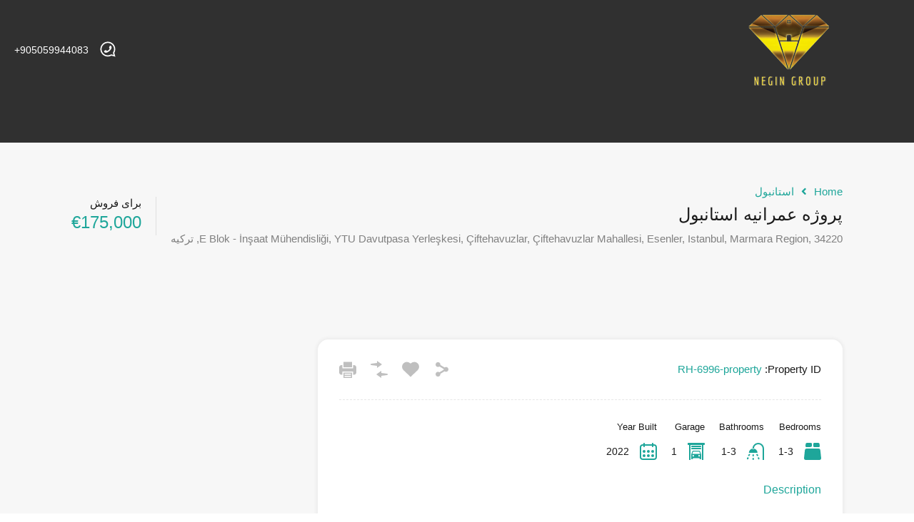

--- FILE ---
content_type: text/html; charset=UTF-8
request_url: https://negin-homes.com/property/purchase-of-istanbul-construction-project/
body_size: 33617
content:
<!doctype html><html dir="rtl" lang="fa-IR"
xmlns="https://www.w3.org/1999/xhtml"
xmlns:og="https://ogp.me/ns#"
xmlns:fb="http://www.facebook.com/2008/fbml"><head><script data-no-optimize="1">var litespeed_docref=sessionStorage.getItem("litespeed_docref");litespeed_docref&&(Object.defineProperty(document,"referrer",{get:function(){return litespeed_docref}}),sessionStorage.removeItem("litespeed_docref"));</script> <meta charset="UTF-8"><link data-optimized="2" rel="stylesheet" href="https://negin-homes.com/wp-content/litespeed/css/a384fb3f92fbf1e3b4cce4d07fed219c.css?ver=918b3" /><meta name="viewport" content="width=device-width, initial-scale=1.0, maximum-scale=1.0, user-scalable=no"><link rel="profile" href="https://gmpg.org/xfn/11"><meta name="format-detection" content="telephone=no"><meta name='robots' content='index, follow, max-image-preview:large, max-snippet:-1, max-video-preview:-1' /><title>پروژه عمرانیه استانبول - خرید خانه در ترکیه</title><meta name="description" content="اگر به دنبال سرمایه گذاری و خرید آپارتمان لوکس در ترکیه هستید. ما به شما این پروژه عمرانیه در استانبول را معرفی میکنیم ." /><link rel="canonical" href="https://negin-homes.com/property/purchase-of-istanbul-construction-project/" /><meta property="og:locale" content="fa_IR" /><meta property="og:type" content="article" /><meta property="og:title" content="پروژه عمرانیه استانبول" /><meta property="og:description" content="اگر به دنبال سرمایه گذاری و خرید آپارتمان لوکس در ترکیه هستید. ما به شما این پروژه عمرانیه در استانبول را معرفی میکنیم ." /><meta property="og:url" content="https://negin-homes.com/property/purchase-of-istanbul-construction-project/" /><meta property="og:site_name" content="خرید خانه در ترکیه" /><meta property="article:publisher" content="https://m.facebook.com/Negingroup.alanya/" /><meta property="article:modified_time" content="2023-02-17T14:41:46+00:00" /><meta property="og:image" content="https://negin-homes.com/wp-content/uploads/2021/09/Copy-of-Brown-Grey-Just-Listed-Real-Estate-Instagram-Post-300-x-400-px-400-x-300-px.png" /><meta property="og:image:width" content="1200" /><meta property="og:image:height" content="900" /><meta property="og:image:type" content="image/png" /><meta name="twitter:card" content="summary_large_image" /><meta name="twitter:label1" content="زمان تخمینی مطالعه" /><meta name="twitter:data1" content="3 دقیقه" /> <script type="application/ld+json" class="yoast-schema-graph">{"@context":"https://schema.org","@graph":[{"@type":"WebPage","@id":"https://negin-homes.com/property/purchase-of-istanbul-construction-project/","url":"https://negin-homes.com/property/purchase-of-istanbul-construction-project/","name":"پروژه عمرانیه استانبول - خرید خانه در ترکیه","isPartOf":{"@id":"https://negin-homes.com/#website"},"primaryImageOfPage":{"@id":"https://negin-homes.com/property/purchase-of-istanbul-construction-project/#primaryimage"},"image":{"@id":"https://negin-homes.com/property/purchase-of-istanbul-construction-project/#primaryimage"},"thumbnailUrl":"https://negin-homes.com/wp-content/uploads/2021/09/Copy-of-Brown-Grey-Just-Listed-Real-Estate-Instagram-Post-300-x-400-px-400-x-300-px.png","datePublished":"2021-09-25T15:49:22+00:00","dateModified":"2023-02-17T14:41:46+00:00","description":"اگر به دنبال سرمایه گذاری و خرید آپارتمان لوکس در ترکیه هستید. ما به شما این پروژه عمرانیه در استانبول را معرفی میکنیم .","breadcrumb":{"@id":"https://negin-homes.com/property/purchase-of-istanbul-construction-project/#breadcrumb"},"inLanguage":"fa-IR","potentialAction":[{"@type":"ReadAction","target":["https://negin-homes.com/property/purchase-of-istanbul-construction-project/"]}]},{"@type":"ImageObject","inLanguage":"fa-IR","@id":"https://negin-homes.com/property/purchase-of-istanbul-construction-project/#primaryimage","url":"https://negin-homes.com/wp-content/uploads/2021/09/Copy-of-Brown-Grey-Just-Listed-Real-Estate-Instagram-Post-300-x-400-px-400-x-300-px.png","contentUrl":"https://negin-homes.com/wp-content/uploads/2021/09/Copy-of-Brown-Grey-Just-Listed-Real-Estate-Instagram-Post-300-x-400-px-400-x-300-px.png","width":1200,"height":900,"caption":"پروژه عمرانیه استانبول"},{"@type":"BreadcrumbList","@id":"https://negin-homes.com/property/purchase-of-istanbul-construction-project/#breadcrumb","itemListElement":[{"@type":"ListItem","position":1,"name":"Home","item":"https://negin-homes.com/"},{"@type":"ListItem","position":2,"name":"پروژه عمرانیه استانبول"}]},{"@type":"WebSite","@id":"https://negin-homes.com/#website","url":"https://negin-homes.com/","name":"خرید خانه در ترکیه","description":"بهترین فرصت های سرمایه گذاری و اقامت ترکیه را از ما بخواهید","publisher":{"@id":"https://negin-homes.com/#organization"},"potentialAction":[{"@type":"SearchAction","target":{"@type":"EntryPoint","urlTemplate":"https://negin-homes.com/?s={search_term_string}"},"query-input":{"@type":"PropertyValueSpecification","valueRequired":true,"valueName":"search_term_string"}}],"inLanguage":"fa-IR"},{"@type":"Organization","@id":"https://negin-homes.com/#organization","name":"املاک نگین آلانیا","url":"https://negin-homes.com/","logo":{"@type":"ImageObject","inLanguage":"fa-IR","@id":"https://negin-homes.com/#/schema/logo/image/","url":"https://negin-homes.com/wp-content/uploads/2021/10/cropped-logooo1.png","contentUrl":"https://negin-homes.com/wp-content/uploads/2021/10/cropped-logooo1.png","width":512,"height":512,"caption":"املاک نگین آلانیا"},"image":{"@id":"https://negin-homes.com/#/schema/logo/image/"},"sameAs":["https://m.facebook.com/Negingroup.alanya/","https://www.instagram.com/_negingroup/","https://www.pinterest.com/negingroupp/","https://www.youtube.com/channel/UCXlF8-sBdvSUfRroA5XfwdQ"]}]}</script> <link rel='dns-prefetch' href='//unpkg.com' /><link rel='dns-prefetch' href='//www.google.com' /><link rel="alternate" type="application/rss+xml" title="خرید خانه در ترکیه &raquo; خوراک" href="https://negin-homes.com/feed/" /><link rel="alternate" type="application/rss+xml" title="خرید خانه در ترکیه &raquo; خوراک دیدگاه‌ها" href="https://negin-homes.com/comments/feed/" /><link rel="alternate" type="application/rss+xml" title="خرید خانه در ترکیه &raquo; پروژه عمرانیه استانبول خوراک دیدگاه‌ها" href="https://negin-homes.com/property/purchase-of-istanbul-construction-project/feed/" /><link rel="alternate" title="oEmbed (JSON)" type="application/json+oembed" href="https://negin-homes.com/wp-json/oembed/1.0/embed?url=https%3A%2F%2Fnegin-homes.com%2Fproperty%2Fpurchase-of-istanbul-construction-project%2F&#038;lang=fa" /><link rel="alternate" title="oEmbed (XML)" type="text/xml+oembed" href="https://negin-homes.com/wp-json/oembed/1.0/embed?url=https%3A%2F%2Fnegin-homes.com%2Fproperty%2Fpurchase-of-istanbul-construction-project%2F&#038;format=xml&#038;lang=fa" /><style>.lazyload,
			.lazyloading {
				max-width: 100%;
			}</style><meta property="og:title" content="پروژه عمرانیه استانبول"/><meta property="og:description" content="پروژه ای با معماری شرکت بزرک و معروف Tago با کیفیتی عالی، و برند های برتر آلمان و ترک."/><meta property="og:type" content="article"/><meta property="og:url" content="https://negin-homes.com/property/purchase-of-istanbul-construction-project/"/><meta property="og:site_name" content="خرید خانه در ترکیه"/><meta property="og:image" content="https://negin-homes.com/wp-content/uploads/2021/09/Copy-of-Brown-Grey-Just-Listed-Real-Estate-Instagram-Post-300-x-400-px-400-x-300-px-210x210.png"/><style id='wp-img-auto-sizes-contain-inline-css' type='text/css'>img:is([sizes=auto i],[sizes^="auto," i]){contain-intrinsic-size:3000px 1500px}
/*# sourceURL=wp-img-auto-sizes-contain-inline-css */</style><style id='wp-block-library-theme-inline-css' type='text/css'>.wp-block-audio :where(figcaption){color:#555;font-size:13px;text-align:center}.is-dark-theme .wp-block-audio :where(figcaption){color:#ffffffa6}.wp-block-audio{margin:0 0 1em}.wp-block-code{border:1px solid #ccc;border-radius:4px;font-family:Menlo,Consolas,monaco,monospace;padding:.8em 1em}.wp-block-embed :where(figcaption){color:#555;font-size:13px;text-align:center}.is-dark-theme .wp-block-embed :where(figcaption){color:#ffffffa6}.wp-block-embed{margin:0 0 1em}.blocks-gallery-caption{color:#555;font-size:13px;text-align:center}.is-dark-theme .blocks-gallery-caption{color:#ffffffa6}:root :where(.wp-block-image figcaption){color:#555;font-size:13px;text-align:center}.is-dark-theme :root :where(.wp-block-image figcaption){color:#ffffffa6}.wp-block-image{margin:0 0 1em}.wp-block-pullquote{border-bottom:4px solid;border-top:4px solid;color:currentColor;margin-bottom:1.75em}.wp-block-pullquote :where(cite),.wp-block-pullquote :where(footer),.wp-block-pullquote__citation{color:currentColor;font-size:.8125em;font-style:normal;text-transform:uppercase}.wp-block-quote{border-left:.25em solid;margin:0 0 1.75em;padding-left:1em}.wp-block-quote cite,.wp-block-quote footer{color:currentColor;font-size:.8125em;font-style:normal;position:relative}.wp-block-quote:where(.has-text-align-right){border-left:none;border-right:.25em solid;padding-left:0;padding-right:1em}.wp-block-quote:where(.has-text-align-center){border:none;padding-left:0}.wp-block-quote.is-large,.wp-block-quote.is-style-large,.wp-block-quote:where(.is-style-plain){border:none}.wp-block-search .wp-block-search__label{font-weight:700}.wp-block-search__button{border:1px solid #ccc;padding:.375em .625em}:where(.wp-block-group.has-background){padding:1.25em 2.375em}.wp-block-separator.has-css-opacity{opacity:.4}.wp-block-separator{border:none;border-bottom:2px solid;margin-left:auto;margin-right:auto}.wp-block-separator.has-alpha-channel-opacity{opacity:1}.wp-block-separator:not(.is-style-wide):not(.is-style-dots){width:100px}.wp-block-separator.has-background:not(.is-style-dots){border-bottom:none;height:1px}.wp-block-separator.has-background:not(.is-style-wide):not(.is-style-dots){height:2px}.wp-block-table{margin:0 0 1em}.wp-block-table td,.wp-block-table th{word-break:normal}.wp-block-table :where(figcaption){color:#555;font-size:13px;text-align:center}.is-dark-theme .wp-block-table :where(figcaption){color:#ffffffa6}.wp-block-video :where(figcaption){color:#555;font-size:13px;text-align:center}.is-dark-theme .wp-block-video :where(figcaption){color:#ffffffa6}.wp-block-video{margin:0 0 1em}:root :where(.wp-block-template-part.has-background){margin-bottom:0;margin-top:0;padding:1.25em 2.375em}
/*# sourceURL=/wp-includes/css/dist/block-library/theme.min.css */</style><style id='classic-theme-styles-inline-css' type='text/css'>/*! This file is auto-generated */
.wp-block-button__link{color:#fff;background-color:#32373c;border-radius:9999px;box-shadow:none;text-decoration:none;padding:calc(.667em + 2px) calc(1.333em + 2px);font-size:1.125em}.wp-block-file__button{background:#32373c;color:#fff;text-decoration:none}
/*# sourceURL=/wp-includes/css/classic-themes.min.css */</style><style id='global-styles-inline-css' type='text/css'>:root{--wp--preset--aspect-ratio--square: 1;--wp--preset--aspect-ratio--4-3: 4/3;--wp--preset--aspect-ratio--3-4: 3/4;--wp--preset--aspect-ratio--3-2: 3/2;--wp--preset--aspect-ratio--2-3: 2/3;--wp--preset--aspect-ratio--16-9: 16/9;--wp--preset--aspect-ratio--9-16: 9/16;--wp--preset--color--black: #394041;--wp--preset--color--cyan-bluish-gray: #abb8c3;--wp--preset--color--white: #fff;--wp--preset--color--pale-pink: #f78da7;--wp--preset--color--vivid-red: #cf2e2e;--wp--preset--color--luminous-vivid-orange: #ff6900;--wp--preset--color--luminous-vivid-amber: #fcb900;--wp--preset--color--light-green-cyan: #7bdcb5;--wp--preset--color--vivid-green-cyan: #00d084;--wp--preset--color--pale-cyan-blue: #8ed1fc;--wp--preset--color--vivid-cyan-blue: #0693e3;--wp--preset--color--vivid-purple: #9b51e0;--wp--preset--color--primary: #ea723d;--wp--preset--color--orange-dark: #e0652e;--wp--preset--color--secondary: #1ea69a;--wp--preset--color--blue-dark: #0b8278;--wp--preset--gradient--vivid-cyan-blue-to-vivid-purple: linear-gradient(135deg,rgb(6,147,227) 0%,rgb(155,81,224) 100%);--wp--preset--gradient--light-green-cyan-to-vivid-green-cyan: linear-gradient(135deg,rgb(122,220,180) 0%,rgb(0,208,130) 100%);--wp--preset--gradient--luminous-vivid-amber-to-luminous-vivid-orange: linear-gradient(135deg,rgb(252,185,0) 0%,rgb(255,105,0) 100%);--wp--preset--gradient--luminous-vivid-orange-to-vivid-red: linear-gradient(135deg,rgb(255,105,0) 0%,rgb(207,46,46) 100%);--wp--preset--gradient--very-light-gray-to-cyan-bluish-gray: linear-gradient(135deg,rgb(238,238,238) 0%,rgb(169,184,195) 100%);--wp--preset--gradient--cool-to-warm-spectrum: linear-gradient(135deg,rgb(74,234,220) 0%,rgb(151,120,209) 20%,rgb(207,42,186) 40%,rgb(238,44,130) 60%,rgb(251,105,98) 80%,rgb(254,248,76) 100%);--wp--preset--gradient--blush-light-purple: linear-gradient(135deg,rgb(255,206,236) 0%,rgb(152,150,240) 100%);--wp--preset--gradient--blush-bordeaux: linear-gradient(135deg,rgb(254,205,165) 0%,rgb(254,45,45) 50%,rgb(107,0,62) 100%);--wp--preset--gradient--luminous-dusk: linear-gradient(135deg,rgb(255,203,112) 0%,rgb(199,81,192) 50%,rgb(65,88,208) 100%);--wp--preset--gradient--pale-ocean: linear-gradient(135deg,rgb(255,245,203) 0%,rgb(182,227,212) 50%,rgb(51,167,181) 100%);--wp--preset--gradient--electric-grass: linear-gradient(135deg,rgb(202,248,128) 0%,rgb(113,206,126) 100%);--wp--preset--gradient--midnight: linear-gradient(135deg,rgb(2,3,129) 0%,rgb(40,116,252) 100%);--wp--preset--font-size--small: 14px;--wp--preset--font-size--medium: 20px;--wp--preset--font-size--large: 28px;--wp--preset--font-size--x-large: 42px;--wp--preset--font-size--normal: 16px;--wp--preset--font-size--huge: 36px;--wp--preset--spacing--20: 0.44rem;--wp--preset--spacing--30: 0.67rem;--wp--preset--spacing--40: 1rem;--wp--preset--spacing--50: 1.5rem;--wp--preset--spacing--60: 2.25rem;--wp--preset--spacing--70: 3.38rem;--wp--preset--spacing--80: 5.06rem;--wp--preset--shadow--natural: 6px 6px 9px rgba(0, 0, 0, 0.2);--wp--preset--shadow--deep: 12px 12px 50px rgba(0, 0, 0, 0.4);--wp--preset--shadow--sharp: 6px 6px 0px rgba(0, 0, 0, 0.2);--wp--preset--shadow--outlined: 6px 6px 0px -3px rgb(255, 255, 255), 6px 6px rgb(0, 0, 0);--wp--preset--shadow--crisp: 6px 6px 0px rgb(0, 0, 0);}:where(.is-layout-flex){gap: 0.5em;}:where(.is-layout-grid){gap: 0.5em;}body .is-layout-flex{display: flex;}.is-layout-flex{flex-wrap: wrap;align-items: center;}.is-layout-flex > :is(*, div){margin: 0;}body .is-layout-grid{display: grid;}.is-layout-grid > :is(*, div){margin: 0;}:where(.wp-block-columns.is-layout-flex){gap: 2em;}:where(.wp-block-columns.is-layout-grid){gap: 2em;}:where(.wp-block-post-template.is-layout-flex){gap: 1.25em;}:where(.wp-block-post-template.is-layout-grid){gap: 1.25em;}.has-black-color{color: var(--wp--preset--color--black) !important;}.has-cyan-bluish-gray-color{color: var(--wp--preset--color--cyan-bluish-gray) !important;}.has-white-color{color: var(--wp--preset--color--white) !important;}.has-pale-pink-color{color: var(--wp--preset--color--pale-pink) !important;}.has-vivid-red-color{color: var(--wp--preset--color--vivid-red) !important;}.has-luminous-vivid-orange-color{color: var(--wp--preset--color--luminous-vivid-orange) !important;}.has-luminous-vivid-amber-color{color: var(--wp--preset--color--luminous-vivid-amber) !important;}.has-light-green-cyan-color{color: var(--wp--preset--color--light-green-cyan) !important;}.has-vivid-green-cyan-color{color: var(--wp--preset--color--vivid-green-cyan) !important;}.has-pale-cyan-blue-color{color: var(--wp--preset--color--pale-cyan-blue) !important;}.has-vivid-cyan-blue-color{color: var(--wp--preset--color--vivid-cyan-blue) !important;}.has-vivid-purple-color{color: var(--wp--preset--color--vivid-purple) !important;}.has-black-background-color{background-color: var(--wp--preset--color--black) !important;}.has-cyan-bluish-gray-background-color{background-color: var(--wp--preset--color--cyan-bluish-gray) !important;}.has-white-background-color{background-color: var(--wp--preset--color--white) !important;}.has-pale-pink-background-color{background-color: var(--wp--preset--color--pale-pink) !important;}.has-vivid-red-background-color{background-color: var(--wp--preset--color--vivid-red) !important;}.has-luminous-vivid-orange-background-color{background-color: var(--wp--preset--color--luminous-vivid-orange) !important;}.has-luminous-vivid-amber-background-color{background-color: var(--wp--preset--color--luminous-vivid-amber) !important;}.has-light-green-cyan-background-color{background-color: var(--wp--preset--color--light-green-cyan) !important;}.has-vivid-green-cyan-background-color{background-color: var(--wp--preset--color--vivid-green-cyan) !important;}.has-pale-cyan-blue-background-color{background-color: var(--wp--preset--color--pale-cyan-blue) !important;}.has-vivid-cyan-blue-background-color{background-color: var(--wp--preset--color--vivid-cyan-blue) !important;}.has-vivid-purple-background-color{background-color: var(--wp--preset--color--vivid-purple) !important;}.has-black-border-color{border-color: var(--wp--preset--color--black) !important;}.has-cyan-bluish-gray-border-color{border-color: var(--wp--preset--color--cyan-bluish-gray) !important;}.has-white-border-color{border-color: var(--wp--preset--color--white) !important;}.has-pale-pink-border-color{border-color: var(--wp--preset--color--pale-pink) !important;}.has-vivid-red-border-color{border-color: var(--wp--preset--color--vivid-red) !important;}.has-luminous-vivid-orange-border-color{border-color: var(--wp--preset--color--luminous-vivid-orange) !important;}.has-luminous-vivid-amber-border-color{border-color: var(--wp--preset--color--luminous-vivid-amber) !important;}.has-light-green-cyan-border-color{border-color: var(--wp--preset--color--light-green-cyan) !important;}.has-vivid-green-cyan-border-color{border-color: var(--wp--preset--color--vivid-green-cyan) !important;}.has-pale-cyan-blue-border-color{border-color: var(--wp--preset--color--pale-cyan-blue) !important;}.has-vivid-cyan-blue-border-color{border-color: var(--wp--preset--color--vivid-cyan-blue) !important;}.has-vivid-purple-border-color{border-color: var(--wp--preset--color--vivid-purple) !important;}.has-vivid-cyan-blue-to-vivid-purple-gradient-background{background: var(--wp--preset--gradient--vivid-cyan-blue-to-vivid-purple) !important;}.has-light-green-cyan-to-vivid-green-cyan-gradient-background{background: var(--wp--preset--gradient--light-green-cyan-to-vivid-green-cyan) !important;}.has-luminous-vivid-amber-to-luminous-vivid-orange-gradient-background{background: var(--wp--preset--gradient--luminous-vivid-amber-to-luminous-vivid-orange) !important;}.has-luminous-vivid-orange-to-vivid-red-gradient-background{background: var(--wp--preset--gradient--luminous-vivid-orange-to-vivid-red) !important;}.has-very-light-gray-to-cyan-bluish-gray-gradient-background{background: var(--wp--preset--gradient--very-light-gray-to-cyan-bluish-gray) !important;}.has-cool-to-warm-spectrum-gradient-background{background: var(--wp--preset--gradient--cool-to-warm-spectrum) !important;}.has-blush-light-purple-gradient-background{background: var(--wp--preset--gradient--blush-light-purple) !important;}.has-blush-bordeaux-gradient-background{background: var(--wp--preset--gradient--blush-bordeaux) !important;}.has-luminous-dusk-gradient-background{background: var(--wp--preset--gradient--luminous-dusk) !important;}.has-pale-ocean-gradient-background{background: var(--wp--preset--gradient--pale-ocean) !important;}.has-electric-grass-gradient-background{background: var(--wp--preset--gradient--electric-grass) !important;}.has-midnight-gradient-background{background: var(--wp--preset--gradient--midnight) !important;}.has-small-font-size{font-size: var(--wp--preset--font-size--small) !important;}.has-medium-font-size{font-size: var(--wp--preset--font-size--medium) !important;}.has-large-font-size{font-size: var(--wp--preset--font-size--large) !important;}.has-x-large-font-size{font-size: var(--wp--preset--font-size--x-large) !important;}
:where(.wp-block-post-template.is-layout-flex){gap: 1.25em;}:where(.wp-block-post-template.is-layout-grid){gap: 1.25em;}
:where(.wp-block-term-template.is-layout-flex){gap: 1.25em;}:where(.wp-block-term-template.is-layout-grid){gap: 1.25em;}
:where(.wp-block-columns.is-layout-flex){gap: 2em;}:where(.wp-block-columns.is-layout-grid){gap: 2em;}
:root :where(.wp-block-pullquote){font-size: 1.5em;line-height: 1.6;}
/*# sourceURL=global-styles-inline-css */</style><style id='rs-plugin-settings-inline-css' type='text/css'>#rs-demo-id {}
/*# sourceURL=rs-plugin-settings-inline-css */</style><style id='main-css-inline-css' type='text/css'>#scroll-top { bottom : 80px; }

/*# sourceURL=main-css-inline-css */</style><style id='parent-custom-inline-css' type='text/css'>#scroll-top.show { bottom : 80px; }
@media print { #logo img, .rh_logo img {-webkit-filter: grayscale(100%);filter: grayscale(100%); }}:root{--rh-small-border-radius: 15px;--rh-medium-border-radius: 20px;--rh-large-border-radius: 25px;}
h1, h2, h3, h4, h5, h6{
font-family: '', ;
}

			.rh_prop_stylish_card__excerpt p, 
			.rh_prop_stylish_card__excerpt .rh_agent_form .rh_agent_form__row,
			.rh_agent_form .rh_prop_stylish_card__excerpt .rh_agent_form__row
			{
font-family: '', ;
}
/*# sourceURL=parent-custom-inline-css */</style><link rel='stylesheet' id='leaflet-css' href='https://unpkg.com/leaflet@1.3.4/dist/leaflet.css?ver=1.3.4' type='text/css' media='all' /> <script type="litespeed/javascript">var ajaxurl="https://negin-homes.com/wp-admin/admin-ajax.php?wpml_lang=fa"</script> <script type="litespeed/javascript" data-src="https://negin-homes.com/wp-includes/js/jquery/jquery.min.js" id="jquery-core-js"></script> <link rel="https://api.w.org/" href="https://negin-homes.com/wp-json/" /><link rel="alternate" title="JSON" type="application/json" href="https://negin-homes.com/wp-json/wp/v2/property/6996" /><link rel="EditURI" type="application/rsd+xml" title="RSD" href="https://negin-homes.com/xmlrpc.php?rsd" /><link rel='shortlink' href='https://negin-homes.com/?p=6996' /><style id='cresta-help-chat-inline-css'>.cresta-whatsapp-chat-box, .cresta-whatsapp-chat-button {z-index:1000}.cresta-whatsapp-chat-container-button {z-index:999}.cresta-whatsapp-chat-container {z-index:1000}.cresta-whatsapp-chat-overlay {z-index:998}</style><script type="application/ld+json">{"@context":"https:\/\/schema.org","@type":"RealEstateListing","name":"\u067e\u0631\u0648\u0698\u0647 \u0639\u0645\u0631\u0627\u0646\u06cc\u0647 \u0627\u0633\u062a\u0627\u0646\u0628\u0648\u0644","description":"\u067e\u0631\u0648\u0698\u0647 \u0627\u06cc \u0628\u0627 \u0645\u0639\u0645\u0627\u0631\u06cc \u0634\u0631\u06a9\u062a \u0628\u0632\u0631\u06a9 \u0648 \u0645\u0639\u0631\u0648\u0641 Tago \u0628\u0627 \u06a9\u06cc\u0641\u06cc\u062a\u06cc \u0639\u0627\u0644\u06cc\u060c \u0648 \u0628\u0631\u0646\u062f \u0647\u0627\u06cc \u0628\u0631\u062a\u0631 \u0622\u0644\u0645\u0627\u0646 \u0648 \u062a\u0631\u06a9.","url":"https:\/\/negin-homes.com\/property\/purchase-of-istanbul-construction-project\/","address":{"@type":"PostalAddress","streetAddress":"E Blok - \u0130n\u015faat M\u00fchendisli\u011fi, YTU Davutpasa Yerle\u015fkesi, \u00c7iftehavuzlar, \u00c7iftehavuzlar Mahallesi, Esenler, Istanbul, Marmara Region, 34220, \u062a\u0631\u06a9\u06cc\u0647","addressLocality":"\u0627\u0633\u062a\u0627\u0646\u0628\u0648\u0644","addressRegion":"","postalCode":"","addressCountry":""},"geo":{"@type":"GeoCoordinates","latitude":"41.02335025","longitude":"28.888037439341"},"offers":{"@type":"Offer","price":"175000","priceCurrency":"\u20ac","priceSpecification":"175000","availability":"https:\/\/schema.org\/\u0628\u0631\u0627\u06cc\u0641\u0631\u0648\u0634"},"additionalProperty":[{"@type":"PropertyValue","name":"Bedrooms","value":"1-3"},{"@type":"PropertyValue","name":"Bathrooms","value":"1-3"},{"@type":"PropertyValue","name":"Garages","value":"1"},{"@type":"PropertyValue","name":"Year Built","value":"2022"}]}</script><script type="application/ld+json">{"@context":"https://schema.org","@type":"RealEstateAgent","name":"پروژه عمرانیه استانبول","description":"پروژه ای با معماری شرکت بزرک و معروف Tago با کیفیتی عالی، و برند های برتر آلمان و ترک.","telephone":"","email":"","url":"","areaServed":[]}</script> <script type="litespeed/javascript">var RecaptchaOptions={theme:'custom',custom_theme_widget:'recaptcha_widget'}</script> <script type="litespeed/javascript">document.documentElement.className=document.documentElement.className.replace('no-js','js')</script> <style>.no-js img.lazyload {
				display: none;
			}

			figure.wp-block-image img.lazyloading {
				min-width: 150px;
			}

			.lazyload,
			.lazyloading {
				--smush-placeholder-width: 100px;
				--smush-placeholder-aspect-ratio: 1/1;
				width: var(--smush-image-width, var(--smush-placeholder-width)) !important;
				aspect-ratio: var(--smush-image-aspect-ratio, var(--smush-placeholder-aspect-ratio)) !important;
			}

						.lazyload {
				opacity: 0;
			}

			.lazyloading {
				border: 0 !important;
				opacity: 1;
				background: rgba(255, 255, 255, 0) url('https://negin-homes.com/wp-content/plugins/wp-smushit/app/assets/images/smush-lazyloader-4.gif') no-repeat center !important;
				background-size: 16px auto !important;
				min-width: 16px;
			}</style><meta name="generator" content="Elementor 3.34.2; features: e_font_icon_svg, additional_custom_breakpoints; settings: css_print_method-external, google_font-disabled, font_display-auto"><style>.e-con.e-parent:nth-of-type(n+4):not(.e-lazyloaded):not(.e-no-lazyload),
				.e-con.e-parent:nth-of-type(n+4):not(.e-lazyloaded):not(.e-no-lazyload) * {
					background-image: none !important;
				}
				@media screen and (max-height: 1024px) {
					.e-con.e-parent:nth-of-type(n+3):not(.e-lazyloaded):not(.e-no-lazyload),
					.e-con.e-parent:nth-of-type(n+3):not(.e-lazyloaded):not(.e-no-lazyload) * {
						background-image: none !important;
					}
				}
				@media screen and (max-height: 640px) {
					.e-con.e-parent:nth-of-type(n+2):not(.e-lazyloaded):not(.e-no-lazyload),
					.e-con.e-parent:nth-of-type(n+2):not(.e-lazyloaded):not(.e-no-lazyload) * {
						background-image: none !important;
					}
				}</style><style type="text/css">.broken_link, a.broken_link {
	text-decoration: line-through;
}</style><meta name="generator" content="Powered by Slider Revolution 6.4.3 - responsive, Mobile-Friendly Slider Plugin for WordPress with comfortable drag and drop interface." /><link rel="icon" href="https://negin-homes.com/wp-content/uploads/2021/10/cropped-logooo1-32x32.png" sizes="32x32" /><link rel="icon" href="https://negin-homes.com/wp-content/uploads/2021/10/cropped-logooo1-192x192.png" sizes="192x192" /><link rel="apple-touch-icon" href="https://negin-homes.com/wp-content/uploads/2021/10/cropped-logooo1-180x180.png" /><meta name="msapplication-TileImage" content="https://negin-homes.com/wp-content/uploads/2021/10/cropped-logooo1-270x270.png" /> <script type="litespeed/javascript">function setREVStartSize(e){window.RSIW=window.RSIW===undefined?window.innerWidth:window.RSIW;window.RSIH=window.RSIH===undefined?window.innerHeight:window.RSIH;try{var pw=document.getElementById(e.c).parentNode.offsetWidth,newh;pw=pw===0||isNaN(pw)?window.RSIW:pw;e.tabw=e.tabw===undefined?0:parseInt(e.tabw);e.thumbw=e.thumbw===undefined?0:parseInt(e.thumbw);e.tabh=e.tabh===undefined?0:parseInt(e.tabh);e.thumbh=e.thumbh===undefined?0:parseInt(e.thumbh);e.tabhide=e.tabhide===undefined?0:parseInt(e.tabhide);e.thumbhide=e.thumbhide===undefined?0:parseInt(e.thumbhide);e.mh=e.mh===undefined||e.mh==""||e.mh==="auto"?0:parseInt(e.mh,0);if(e.layout==="fullscreen"||e.l==="fullscreen")
newh=Math.max(e.mh,window.RSIH);else{e.gw=Array.isArray(e.gw)?e.gw:[e.gw];for(var i in e.rl)if(e.gw[i]===undefined||e.gw[i]===0)e.gw[i]=e.gw[i-1];e.gh=e.el===undefined||e.el===""||(Array.isArray(e.el)&&e.el.length==0)?e.gh:e.el;e.gh=Array.isArray(e.gh)?e.gh:[e.gh];for(var i in e.rl)if(e.gh[i]===undefined||e.gh[i]===0)e.gh[i]=e.gh[i-1];var nl=new Array(e.rl.length),ix=0,sl;e.tabw=e.tabhide>=pw?0:e.tabw;e.thumbw=e.thumbhide>=pw?0:e.thumbw;e.tabh=e.tabhide>=pw?0:e.tabh;e.thumbh=e.thumbhide>=pw?0:e.thumbh;for(var i in e.rl)nl[i]=e.rl[i]<window.RSIW?0:e.rl[i];sl=nl[0];for(var i in nl)if(sl>nl[i]&&nl[i]>0){sl=nl[i];ix=i}
var m=pw>(e.gw[ix]+e.tabw+e.thumbw)?1:(pw-(e.tabw+e.thumbw))/(e.gw[ix]);newh=(e.gh[ix]*m)+(e.tabh+e.thumbh)}
if(window.rs_init_css===undefined)window.rs_init_css=document.head.appendChild(document.createElement("style"));document.getElementById(e.c).height=newh+"px";window.rs_init_css.innerHTML+="#"+e.c+"_wrapper { height: "+newh+"px }"}catch(e){console.log("Failure at Presize of Slider:"+e)}}</script> </head><body data-rsssl=1 class="rtl wp-singular property-template-default single single-property postid-6996 wp-custom-logo wp-embed-responsive wp-theme-realhomesrealhomes design_modern realhomes-round-corners single-property-variation-default property-content-layout-default inspiry_mod_header_variation_one inspiry_header_search_form_enabled inspiry_mod_search_form_default inspiry_body_floating_features_show inspiry_responsive_header_solid elementor-default elementor-kit-5817"><div class="rh_wrap rh_wrap_stick_footer"><div id="rh_progress"></div><div class="rh_responsive_header_temp"><header class="rh_header rh_temp_header_responsive_view rh_header_advance"><div class="rh_header__wrap"><div class="rh_logo rh_logo_wrapper"><div class="rh_logo_inner">
<a title="خرید خانه در ترکیه" href="https://negin-homes.com">
<img data-lazyloaded="1" src="[data-uri]" width="300" height="100" alt="خرید خانه در ترکیه" data-src="https://negin-homes.com/wp-content/uploads/2021/10/logooo.png" data-srcset="https://negin-homes.com/wp-content/uploads/2021/10/logooo.png, https://negin-homes.com/wp-content/uploads/2021/10/logooo.png 2x" loading="lazy">    </a><p class="only-for-print">
بهترین فرصت های سرمایه گذاری و اقامت ترکیه را از ما بخواهید</p></div></div><div class="rh_menu"><nav class="main-menu"><div class="rh_menu__hamburger hamburger hamburger--squeeze"><div class="hamburger-box"><div class="hamburger-inner"></div></div></div><div class="menu-main-menu-container"><ul id="menu-main-menu" class="rh_menu__responsive clearfix"><li id="menu-item-8660" class="menu-item menu-item-type-post_type menu-item-object-page menu-item-home menu-item-8660"><a title="خانه" href="https://negin-homes.com/">صفحه اصلی</a></li><li id="menu-item-4411" class="menu-item menu-item-type-post_type menu-item-object-page menu-item-4411"><a title="ملک در آلانیا و استانبول" href="https://negin-homes.com/properties-list/">ملک در آلانیا و استانبول</a></li><li id="menu-item-4868" class="menu-item menu-item-type-post_type menu-item-object-page menu-item-has-children menu-item-4868"><a title="معرفی شهر آلانیا برای اقامت ترکیه" href="https://negin-homes.com/%d8%a7%d9%82%d8%a7%d9%85%d8%aa-%d8%af%d8%b1-%d8%aa%d8%b1%da%a9%db%8c%d9%87/">معرفی شهر آلانیا برای اقامت</a><ul class="sub-menu"><li id="menu-item-4916" class="menu-item menu-item-type-post_type menu-item-object-page menu-item-4916"><a title="اجاره آپارتمان با تاییدیه نوتر" href="https://negin-homes.com/%d8%a7%d8%ac%d8%a7%d8%b1%d9%87-%d8%a2%d9%be%d8%a7%d8%b1%d8%aa%d9%85%d8%a7%d9%86-%d8%a8%d8%a7-%d8%aa%d8%a7%db%8c%db%8c%d8%af%db%8c%d9%87-%d9%86%d9%88%d8%aa%d8%b1/">اجاره آپارتمان با تاییدیه نوتر</a></li><li id="menu-item-4945" class="menu-item menu-item-type-post_type menu-item-object-page menu-item-4945"><a title="اجاره ماشین در ترکیه" href="https://negin-homes.com/%d8%a7%d8%ac%d8%a7%d8%b1%d9%87-%d9%85%d8%a7%d8%b4%db%8c%d9%86-%d8%af%d8%b1-%d8%aa%d8%b1%da%a9%db%8c%d9%87/">اجاره ماشین در ترکیه</a></li><li id="menu-item-4876" class="menu-item menu-item-type-post_type menu-item-object-page menu-item-4876"><a title="گواهینامه در ترکیه" href="https://negin-homes.com/%d8%aa%d8%a8%d8%af%db%8c%d9%84-%da%af%d9%88%d8%a7%d9%87%db%8c%d9%86%d8%a7%d9%85%d9%87-%d8%a7%db%8c%d8%b1%d8%a7%d9%86%db%8c-%d8%a8%d9%87-%d8%aa%d8%b1%da%a9/">گواهینامه در ترکیه</a></li><li id="menu-item-4914" class="menu-item menu-item-type-post_type menu-item-object-page menu-item-4914"><a title="تهیه بلیط هوایی و زمینی به ترکیه" href="https://negin-homes.com/%d8%aa%d9%87%db%8c%d9%87-%d8%a8%d9%84%db%8c%d8%b7-%d9%87%d9%88%d8%a7%db%8c%db%8c-%d9%88-%d8%b2%d9%85%db%8c%d9%86%db%8c/">تهیه بلیط هوایی و زمینی به ترکیه</a></li></ul></li><li id="menu-item-4395" class="menu-item menu-item-type-post_type menu-item-object-page current_page_parent menu-item-has-children menu-item-4395"><a title="مقالات" href="https://negin-homes.com/news/">مقالات</a><ul class="sub-menu"><li id="menu-item-4915" class="menu-item menu-item-type-post_type menu-item-object-page menu-item-4915"><a title="دریافت شهروندی و اقامت ترکیه" href="https://negin-homes.com/%d9%85%d8%b1%d8%a7%d8%ad%d9%84-%d8%a7%d8%ae%d8%b0-%d8%b4%d9%87%d8%b1%d9%88%d9%86%d8%af%db%8c-%d8%aa%d8%b1%da%a9%db%8c%d9%87/">دریافت شهروندی و اقامت ترکیه</a></li><li id="menu-item-4877" class="menu-item menu-item-type-post_type menu-item-object-page menu-item-4877"><a title="مراحل ثبت شرکت در ترکیه" href="https://negin-homes.com/%d9%85%d8%b2%d8%a7%db%8c%d8%a7%db%8c-%d8%ab%d8%a8%d8%aa-%d8%b4%d8%b1%da%a9%d8%aa-%d8%af%d8%b1-%d8%aa%d8%b1%da%a9%db%8c%d9%87/">مراحل ثبت شرکت در ترکیه</a></li><li id="menu-item-4875" class="menu-item menu-item-type-post_type menu-item-object-page menu-item-4875"><a title="دریافت اجازه کار برای اقامت کاری در ترکیه" href="https://negin-homes.com/%d8%a7%d9%82%d8%a7%d9%85%d8%aa-%da%a9%d8%a7%d8%b1%db%8c-%d8%af%d8%b1-%d8%aa%d8%b1%da%a9%db%8c%d9%87/">دریافت اجازه کار برای اقامت کاری در ترکیه</a></li><li id="menu-item-4946" class="menu-item menu-item-type-post_type menu-item-object-post menu-item-4946"><a title="اداره ثبت نفوس چیست؟" href="https://negin-homes.com/%d8%ab%d8%a8%d8%aa-%d9%86%d9%81%d9%88%d8%b3/">اداره ثبت نفوس چیست؟</a></li></ul></li><li id="menu-item-4832" class="menu-item menu-item-type-post_type menu-item-object-page menu-item-4832"><a title="درباره ما" href="https://negin-homes.com/about/">درباره ما</a></li><li id="menu-item-4399" class="menu-item menu-item-type-post_type menu-item-object-page menu-item-4399"><a title="تماس  با ما" href="https://negin-homes.com/contact/">ارتباط با ما</a></li><li id="menu-item-5267-fa" class="lang-item lang-item-74 lang-item-fa current-lang lang-item-first menu-item menu-item-type-custom menu-item-object-custom menu-item-home menu-item-5267-fa"><a href="https://negin-homes.com/" hreflang="fa-IR" lang="fa-IR"><img src="[data-uri]" alt="فارسی" width="16" height="11" style="width: 16px; height: 11px;" /></a></li><li id="menu-item-5267-en" class="lang-item lang-item-308 lang-item-en no-translation menu-item menu-item-type-custom menu-item-object-custom menu-item-5267-en"><a href="https://negin-homes.com/en/home/" hreflang="en-US" lang="en-US"><img src="[data-uri]" alt="English" width="16" height="11" style="width: 16px; height: 11px;" /></a></li></ul></div></nav><div class="rh_menu__user"><div class="rh_menu__user_phone">
<svg version="1.1" xmlns="http://www.w3.org/2000/svg" width="24px" height="24px" viewBox="0 0 448 512" class="icon-whatsapp"><path d="M380.9 97.1C339 55.1 283.2 32 223.9 32c-122.4 0-222 99.6-222 222 0 39.1 10.2 77.3 29.6 111L0 480l117.7-30.9c32.4 17.7 68.9 27 106.1 27h.1c122.3 0 224.1-99.6 224.1-222 0-59.3-25.2-115-67.1-157zm-157 341.6c-33.2 0-65.7-8.9-94-25.7l-6.7-4-69.8 18.3L72 359.2l-4.4-7c-18.5-29.4-28.2-63.3-28.2-98.2 0-101.7 82.8-184.5 184.6-184.5 49.3 0 95.6 19.2 130.4 54.1 34.8 34.9 56.2 81.2 56.1 130.5 0 101.8-84.9 184.6-186.6 184.6zm101.2-138.2c-5.5-2.8-32.8-16.2-37.9-18-5.1-1.9-8.8-2.8-12.5 2.8-3.7 5.6-14.3 18-17.6 21.8-3.2 3.7-6.5 4.2-12 1.4-32.6-16.3-54-29.1-75.5-66-5.7-9.8 5.7-9.1 16.3-30.3 1.8-3.7.9-6.9-.5-9.7-1.4-2.8-12.5-30.1-17.1-41.2-4.5-10.8-9.1-9.3-12.5-9.5-3.2-.2-6.9-.2-10.6-.2-3.7 0-9.7 1.4-14.8 6.9-5.1 5.6-19.4 19-19.4 46.3 0 27.3 19.9 53.7 22.6 57.4 2.8 3.7 39.1 59.7 94.8 83.8 35.2 15.2 49 16.5 66.6 13.9 10.7-1.6 32.8-13.4 37.4-26.4 4.6-13 4.6-24.1 3.2-26.4-1.3-2.5-5-3.9-10.5-6.6z"></path></svg>
<a target="_blank" href="https://api.whatsapp.com/send?phone=905059944083"
class="contact-number">905059944083+</a></div><div class="user_menu_wrapper rh_user_menu_wrapper_responsive"></div></div></div></div></header></div><div class="rh_long_screen_header_temp rh_header_layout_default"><header class="rh_header_var_1 rh_temp_header_large_screens rh_header rh_header_advance"><div class="rh_header__wrap"><div class="rh_logo rh_logo_wrapper rh_logo_selective_refresh"><div class="rh_logo_inner">
<a title="خرید خانه در ترکیه" href="https://negin-homes.com">
<img data-lazyloaded="1" src="[data-uri]" width="300" height="100" alt="خرید خانه در ترکیه" data-src="https://negin-homes.com/wp-content/uploads/2021/10/logooo.png" data-srcset="https://negin-homes.com/wp-content/uploads/2021/10/logooo.png, https://negin-homes.com/wp-content/uploads/2021/10/logooo.png 2x" loading="lazy">    </a><p class="only-for-print">
بهترین فرصت های سرمایه گذاری و اقامت ترکیه را از ما بخواهید</p></div></div><div class="rh_menu"><nav class="main-menu"></nav><div class="rh_menu__user"><div class="rh_menu__user_phone">
<svg version="1.1" xmlns="http://www.w3.org/2000/svg" width="24px" height="24px" viewBox="0 0 448 512" class="icon-whatsapp"><path d="M380.9 97.1C339 55.1 283.2 32 223.9 32c-122.4 0-222 99.6-222 222 0 39.1 10.2 77.3 29.6 111L0 480l117.7-30.9c32.4 17.7 68.9 27 106.1 27h.1c122.3 0 224.1-99.6 224.1-222 0-59.3-25.2-115-67.1-157zm-157 341.6c-33.2 0-65.7-8.9-94-25.7l-6.7-4-69.8 18.3L72 359.2l-4.4-7c-18.5-29.4-28.2-63.3-28.2-98.2 0-101.7 82.8-184.5 184.6-184.5 49.3 0 95.6 19.2 130.4 54.1 34.8 34.9 56.2 81.2 56.1 130.5 0 101.8-84.9 184.6-186.6 184.6zm101.2-138.2c-5.5-2.8-32.8-16.2-37.9-18-5.1-1.9-8.8-2.8-12.5 2.8-3.7 5.6-14.3 18-17.6 21.8-3.2 3.7-6.5 4.2-12 1.4-32.6-16.3-54-29.1-75.5-66-5.7-9.8 5.7-9.1 16.3-30.3 1.8-3.7.9-6.9-.5-9.7-1.4-2.8-12.5-30.1-17.1-41.2-4.5-10.8-9.1-9.3-12.5-9.5-3.2-.2-6.9-.2-10.6-.2-3.7 0-9.7 1.4-14.8 6.9-5.1 5.6-19.4 19-19.4 46.3 0 27.3 19.9 53.7 22.6 57.4 2.8 3.7 39.1 59.7 94.8 83.8 35.2 15.2 49 16.5 66.6 13.9 10.7-1.6 32.8-13.4 37.4-26.4 4.6-13 4.6-24.1 3.2-26.4-1.3-2.5-5-3.9-10.5-6.6z"></path></svg>
<a target="_blank" href="https://api.whatsapp.com/send?phone=905059944083"
class="contact-number">905059944083+</a></div><div class="user_menu_wrapper rh_user_menu_wrapper_large"></div></div></div></div></header></div><section class="rh_banner rh_banner__default  rh_banner__default_hide "></section><div class="inspiry_show_on_doc_ready rh_prop_search rh_prop_search_init"><form class="rh_prop_search__form rh_prop_search_form_header advance-search-form " action="https://negin-homes.com/properties-search/" method="get"><div class="rh_prop_search__fields"><div class="rh_prop_search__wrap rh_prop_search_data" id="rh_fields_search__wrapper" data-top-bar="4"><div class="rh_form_fat_top_fields rh_search_top_field_common"><div class="rh_prop_search__option rh_mod_text_field rh_keyword_field_wrapper">
<label for="keyword-txt">
کلیدواژه	</label>
<input type="text" name="keyword"  id="keyword-txt" autocomplete="off"
value=""
placeholder="خرید"/></div><div class=" inspiry_select_picker_field rh_prop_search__option rh_location_prop_search_0 rh_prop_search__select" data-get-location-placeholder="هر چیز">
<label for="location">
شهر            </label><span class="rh_prop_search__selectwrap">
<select id="location" class="inspiry_multi_select_picker_location inspiry_select_picker_trigger show-tick" data-size="5" data-live-search="true" data-none-results-text="No results matched{0}" data-none-selected-text="هر چیز"
name="location[]"data-selected-text-format="count > 2" multiple="multiple" data-actions-box="true" title="All Locations"data-count-selected-text="{0}  Locations Selected "
>
</select>
</span></div><div class="rh_prop_search__option rh_prop_search__select rh_status_field_wrapper inspiry_select_picker_field">
<label for="select-status">
وضعیت ملک    </label>
<span class="rh_prop_search__selectwrap">
<select name="status" id="select-status" class="inspiry_select_picker_trigger inspiry_select_picker_status show-tick" data-size="5"><option value="any" selected="selected">برای...</option><option value="%d8%a7%d8%ae%d8%b0-%d8%b4%d9%87%d8%b1%d9%88%d9%86%d8%af%db%8c">اخذ شهروندی</option><option value="%d8%a8%d8%b1%d8%a7%db%8c-%d8%a7%d8%ac%d8%a7%d8%b1%d9%87">برای اجاره</option><option value="for-sale-fa">برای فروش</option><option value="%d9%85%d9%86%d8%a7%d8%b3%d8%a8-%d8%a8%d8%b1%d8%a7%db%8c-%d8%a7%d9%82%d8%a7%d9%85%d8%aa">مناسب برای اقامت</option>		</select>
</span></div><div class="rh_prop_search__option rh_prop_search__select rh_type_field_wrapper inspiry_select_picker_field">
<label for="select-property-type">
نوع ملک    </label>
<span class="rh_prop_search__selectwrap">
<select name="type[]"
id="select-property-type"
class="inspiry_select_picker_trigger show-tick"
data-selected-text-format="count > 2"
data-actions-box="true"
data-size="5"
data-live-search="true"
multiple
title="All Types"
data-count-selected-text="{0}  Types Selected "
><option value="commercial">تجاری</option><option value="office">- اداری</option><option value="residential">مسکونی</option><option value="apartment">- آپارتمان</option><option value="%d8%ae%d8%a7%d9%86%d9%87">- خانه</option><option value="residance">- رزیدانس</option><option value="site">- سیته</option><option value="villa">- ویلا</option>		</select>
</span></div><div class="rh_prop_search__option rh_prop_search__select rh_beds_field_wrapper inspiry_select_picker_field">
<label for="select-bedrooms">
حداقل اتاق    </label>
<span class="rh_prop_search__selectwrap">
<select name="bedrooms"
id="select-bedrooms"
class="inspiry_select_picker_trigger show-tick"
data-size="5"
><option value="any" selected="selected">هر چیز</option><option value="1">1</option><option value="2">2</option><option value="3">3</option><option value="4">4</option><option value="5">5</option><option value="6">6</option><option value="7">7</option><option value="8">8</option><option value="9">9</option><option value="10">10</option>		</select>
</span></div><div class="rh_prop_search__option rh_prop_search__select rh_baths_field_wrapper inspiry_select_picker_field">
<label for="select-bathrooms">
حداقل حمام    </label>
<span class="rh_prop_search__selectwrap">
<select name="bathrooms"
id="select-bathrooms"
class="inspiry_select_picker_trigger show-tick"
data-size="5"
><option value="any" selected="selected">هر چیز</option><option value="1">1</option><option value="2">2</option><option value="3">3</option><option value="4">4</option><option value="5">5</option><option value="6">6</option><option value="7">7</option><option value="8">8</option><option value="9">9</option><option value="10">10</option>		</select>
</span></div><div class="rh_prop_search__option rh_prop_search__select price-for-others inspiry_select_picker_field">
<label for="select-min-price">
حداقل قیمت    </label>
<span class="rh_prop_search__selectwrap">
<select name="min-price" id="select-min-price" class="inspiry_select_picker_trigger inspiry_select_picker_price show-tick" data-size="5"><option value="any" selected="selected">هر چیز</option><option value="1000">€1,000</option><option value="5000">€5,000</option><option value="10000">€10,000</option><option value="50000">€50,000</option><option value="100000">€100,000</option><option value="200000">€200,000</option><option value="300000">€300,000</option><option value="400000">€400,000</option><option value="500000">€500,000</option><option value="600000">€600,000</option><option value="700000">€700,000</option><option value="800000">€800,000</option><option value="900000">€900,000</option><option value="1000000">€1,000,000</option><option value="1500000">€1,500,000</option><option value="2000000">€2,000,000</option><option value="2500000">€2,500,000</option><option value="5000000">€5,000,000</option>		</select>
</span></div><div class="rh_prop_search__option rh_prop_search__select price-for-others inspiry_select_picker_field">
<label for="select-max-price">
حداکثر قیمت    </label>
<span class="rh_prop_search__selectwrap">
<select name="max-price" id="select-max-price" class="inspiry_select_picker_trigger inspiry_select_picker_price show-tick" data-size="5"><option value="any" selected="selected">هر چیز</option><option value="5000">€5,000</option><option value="10000">€10,000</option><option value="50000">€50,000</option><option value="100000">€100,000</option><option value="200000">€200,000</option><option value="300000">€300,000</option><option value="400000">€400,000</option><option value="500000">€500,000</option><option value="600000">€600,000</option><option value="700000">€700,000</option><option value="800000">€800,000</option><option value="900000">€900,000</option><option value="1000000">€1,000,000</option><option value="1500000">€1,500,000</option><option value="2000000">€2,000,000</option><option value="2500000">€2,500,000</option><option value="5000000">€5,000,000</option><option value="10000000">€10,000,000</option>		</select>
</span></div><div class="rh_prop_search__option rh_prop_search__select price-for-rent hide-fields inspiry_select_picker_field">
<label for="select-min-price-for-rent">
حداقل قیمت    </label>
<span class="rh_prop_search__selectwrap">
<select name="min-price" id="select-min-price-for-rent" class="inspiry_select_picker_trigger inspiry_select_picker_price show-tick" data-size="5" disabled="disabled"><option value="any" selected="selected">هر چیز</option><option value="500">€500</option><option value="1000">€1,000</option><option value="2000">€2,000</option><option value="3000">€3,000</option><option value="4000">€4,000</option><option value="5000">€5,000</option><option value="7500">€7,500</option><option value="10000">€10,000</option><option value="15000">€15,000</option><option value="20000">€20,000</option><option value="25000">€25,000</option><option value="30000">€30,000</option><option value="40000">€40,000</option><option value="50000">€50,000</option><option value="75000">€75,000</option><option value="100000">€100,000</option>	    </select>
</span></div><div class="rh_prop_search__option rh_prop_search__select price-for-rent hide-fields inspiry_select_picker_field">
<label for="select-max-price-for-rent">
حداکثر قیمت    </label>
<span class="rh_prop_search__selectwrap">
<select name="max-price" id="select-max-price-for-rent" class="inspiry_select_picker_trigger inspiry_select_picker_price show-tick" data-size="5" disabled="disabled"><option value="any" selected="selected">هر چیز</option><option value="1000">€1,000</option><option value="2000">€2,000</option><option value="3000">€3,000</option><option value="4000">€4,000</option><option value="5000">€5,000</option><option value="7500">€7,500</option><option value="10000">€10,000</option><option value="15000">€15,000</option><option value="20000">€20,000</option><option value="25000">€25,000</option><option value="30000">€30,000</option><option value="40000">€40,000</option><option value="50000">€50,000</option><option value="75000">€75,000</option><option value="100000">€100,000</option><option value="150000">€150,000</option>	    </select>
</span></div><div class="rh_prop_search__option rh_mod_text_field rh_min_area_field_wrapper">
<label for="min-area">
<span class="label">
حداقل متراژ	    </span>
<span class="unit">
(متر مربع)	    </span>
</label>
<input type="text" autocomplete="off" name="min-area" id="min-area" pattern="[0-9]+"
value=""
placeholder="50"
title="Only provide digits!" /></div><div class="rh_prop_search__option rh_mod_text_field rh_max_area_field_wrapper">
<label for="max-area">
<span class="label">
حداکثر متراژ	    </span>
<span class="unit">
(متر مربع)		</span>
</label>
<input type="text" autocomplete="off" name="max-area" id="max-area" pattern="[0-9]+"
value=""
placeholder="1000"
title="Only provide digits!" /></div></div><div class="rh_form_fat_collapsed_fields_wrapper "><div class="rh_form_fat_collapsed_fields_container rh_search_fields_prepend_to"></div><div class="more-options-mode-container"><div class="more-options-wrapper more-options-wrapper-mode clearfix checkbox"><div class="option-bar">
<input type="checkbox" id="feature-laundry-room" name="features[]" value="laundry-room"  />
<label for="feature-laundry-room">اتاق لباسشویی                            <small>(114)</small></label></div><div class="option-bar">
<input type="checkbox" id="feature-swimming-pool" name="features[]" value="swimming-pool"  />
<label for="feature-swimming-pool">استخر                            <small>(173)</small></label></div><div class="option-bar">
<input type="checkbox" id="feature-%d8%a8%d8%a7%d8%b4%da%af%d8%a7%d9%87-%d9%88%d8%b1%d8%b2%d8%b4%db%8c" name="features[]" value="%d8%a8%d8%a7%d8%b4%da%af%d8%a7%d9%87-%d9%88%d8%b1%d8%b2%d8%b4%db%8c"  />
<label for="feature-باشگاه-ورزشی">باشگاه ورزشی                            <small>(159)</small></label></div><div class="option-bar">
<input type="checkbox" id="feature-%d8%a8%d8%a7%d8%ba" name="features[]" value="%d8%a8%d8%a7%d8%ba"  />
<label for="feature-باغ">باغ                            <small>(115)</small></label></div><div class="option-bar">
<input type="checkbox" id="feature-fire-place" name="features[]" value="fire-place"  />
<label for="feature-fire-place">بخاری                            <small>(163)</small></label></div><div class="option-bar">
<input type="checkbox" id="feature-baby-park" name="features[]" value="baby-park"  />
<label for="feature-baby-park">پارک کودک                            <small>(161)</small></label></div><div class="option-bar">
<input type="checkbox" id="feature-%d9%be%d8%a7%d8%b1%da%a9%db%8c%d9%86%da%af" name="features[]" value="%d9%be%d8%a7%d8%b1%da%a9%db%8c%d9%86%da%af"  />
<label for="feature-پارکینگ">پارکینگ                            <small>(166)</small></label></div><div class="option-bar">
<input type="checkbox" id="feature-lawn" name="features[]" value="lawn"  />
<label for="feature-lawn">چمن                            <small>(167)</small></label></div><div class="option-bar">
<input type="checkbox" id="feature-%d8%ad%d9%85%d8%a7%d9%85-%d8%aa%d8%b1%da%a9%db%8c" name="features[]" value="%d8%ad%d9%85%d8%a7%d9%85-%d8%aa%d8%b1%da%a9%db%8c"  />
<label for="feature-حمام-ترکی">حمام ترکی                            <small>(130)</small></label></div><div class="option-bar">
<input type="checkbox" id="feature-%d8%ae%d8%af%d9%85%d8%a7%d8%aa-%d9%86%d8%b8%d8%a7%d9%81%d8%aa" name="features[]" value="%d8%ae%d8%af%d9%85%d8%a7%d8%aa-%d9%86%d8%b8%d8%a7%d9%81%d8%aa"  />
<label for="feature-خدمات-نظافت">خدمات نظافت                            <small>(100)</small></label></div><div class="option-bar">
<input type="checkbox" id="feature-emergency-exit" name="features[]" value="emergency-exit"  />
<label for="feature-emergency-exit">خروج اضطراری                            <small>(147)</small></label></div><div class="option-bar">
<input type="checkbox" id="feature-central-cooling" name="features[]" value="central-cooling"  />
<label for="feature-central-cooling">خنک کننده مرکزی                            <small>(154)</small></label></div><div class="option-bar">
<input type="checkbox" id="feature-%d8%af%d9%88%d8%b1%d8%a8%db%8c%d9%86-%d9%85%d8%af%d8%a7%d8%b1-%d8%a8%d8%b3%d8%aa%d9%87" name="features[]" value="%d8%af%d9%88%d8%b1%d8%a8%db%8c%d9%86-%d9%85%d8%af%d8%a7%d8%b1-%d8%a8%d8%b3%d8%aa%d9%87"  />
<label for="feature-دوربین-مدار-بسته">دوربین مدار بسته                            <small>(154)</small></label></div><div class="option-bar">
<input type="checkbox" id="feature-fire-alarm" name="features[]" value="fire-alarm"  />
<label for="feature-fire-alarm">زنگ خطر آتش                            <small>(156)</small></label></div><div class="option-bar">
<input type="checkbox" id="feature-%da%98%d9%86%d8%b1%d8%a7%d8%aa%d9%88%d8%b1-%d9%85%d8%b1%da%a9%d8%b2%db%8c" name="features[]" value="%da%98%d9%86%d8%b1%d8%a7%d8%aa%d9%88%d8%b1-%d9%85%d8%b1%da%a9%d8%b2%db%8c"  />
<label for="feature-ژنراتور-مرکزی">ژنراتور مرکزی                            <small>(98)</small></label></div><div class="option-bar">
<input type="checkbox" id="feature-%d8%b3%d9%88%d9%86%d8%a7" name="features[]" value="%d8%b3%d9%88%d9%86%d8%a7"  />
<label for="feature-سونا">سونا                            <small>(105)</small></label></div><div class="option-bar">
<input type="checkbox" id="feature-%d8%b3%d9%88%d9%86%d8%a7-%d9%88-%d8%ac%da%a9%d9%88%d8%b2%db%8c" name="features[]" value="%d8%b3%d9%88%d9%86%d8%a7-%d9%88-%d8%ac%da%a9%d9%88%d8%b2%db%8c"  />
<label for="feature-سونا-و-جکوزی">سونا و جکوزی                            <small>(92)</small></label></div><div class="option-bar">
<input type="checkbox" id="feature-dual-sinks" name="features[]" value="dual-sinks"  />
<label for="feature-dual-sinks">سینک دو لگنه                            <small>(155)</small></label></div><div class="option-bar">
<input type="checkbox" id="feature-home-theater" name="features[]" value="home-theater"  />
<label for="feature-home-theater">سینمای خانگی                            <small>(119)</small></label></div><div class="option-bar">
<input type="checkbox" id="feature-marble-floors" name="features[]" value="marble-floors"  />
<label for="feature-marble-floors">کف مرمر                            <small>(158)</small></label></div><div class="option-bar">
<input type="checkbox" id="feature-central-heating" name="features[]" value="central-heating"  />
<label for="feature-central-heating">گرمایش مرکزی                            <small>(168)</small></label></div><div class="option-bar">
<input type="checkbox" id="feature-%d9%85%d8%a8%d9%84%d9%87-%d9%88-%d8%a8%d8%a7-%d8%aa%d8%ac%d9%87%db%8c%d8%b2%d8%a7%d8%aa" name="features[]" value="%d9%85%d8%a8%d9%84%d9%87-%d9%88-%d8%a8%d8%a7-%d8%aa%d8%ac%d9%87%db%8c%d8%b2%d8%a7%d8%aa"  />
<label for="feature-مبله-و-با-تجهیزات">مبله و با تجهیزات                            <small>(122)</small></label></div><div class="option-bar">
<input type="checkbox" id="feature-electric-range" name="features[]" value="electric-range"  />
<label for="feature-electric-range">محدوده الکتریکی                            <small>(162)</small></label></div><div class="option-bar">
<input type="checkbox" id="feature-bike-path" name="features[]" value="bike-path"  />
<label for="feature-bike-path">مسیر دوچرخه                            <small>(152)</small></label></div><div class="option-bar">
<input type="checkbox" id="feature-next-to-busy-way" name="features[]" value="next-to-busy-way"  />
<label for="feature-next-to-busy-way">نزدیک ایستگاه اتوبوس                            <small>(174)</small></label></div><div class="option-bar">
<input type="checkbox" id="feature-%d9%86%d8%b2%d8%af%db%8c%da%a9-%d9%85%d8%aa%d8%b1%d9%88" name="features[]" value="%d9%86%d8%b2%d8%af%db%8c%da%a9-%d9%85%d8%aa%d8%b1%d9%88"  />
<label for="feature-نزدیک-مترو">نزدیک مترو                            <small>(139)</small></label></div><div class="option-bar">
<input type="checkbox" id="feature-%d9%86%da%af%d9%87%d8%a8%d8%a7%d9%86%db%8c-24-%d8%b3%d8%a7%d8%b9%d8%aa%d9%87" name="features[]" value="%d9%86%da%af%d9%87%d8%a8%d8%a7%d9%86%db%8c-24-%d8%b3%d8%a7%d8%b9%d8%aa%d9%87"  />
<label for="feature-نگهبانی-24-ساعته">نگهبانی 24 ساعته                            <small>(153)</small></label></div></div>
<span class="open_more_features ">
به دنبال ویژگی های خاص هستید؟            </span></div></div></div></div><div class="rh_prop_search__buttons"><div class="rh_prop_search__btnWrap clearfix"><div class="rh_prop_search__advance">
<a href="#" class="rh_prop_search__advance_btn">
<svg viewBox="0 0 32 32" xmlns="http://www.w3.org/2000/svg"><g data-name="137-Zoom" ><circle class="icon-search-plus" cx="12" cy="12" r="11"/><line class="icon-search-plus" x1="20" x2="31" y1="20" y2="31"/><line id="rh_icon__search" class="icon-search-plus" x1="12" x2="12" y1="6" y2="18"/><line class="icon-search-plus" x1="18" x2="6" y1="12" y2="12"/></g></svg>
</a></div><div class="rh_prop_search__searchBtn">
<button class="rh_btn rh_btn__prop_search" type="submit">
<svg viewBox="0 0 32 32" xmlns="http://www.w3.org/2000/svg"><g data-name="32-Search" ><circle class="icon-search" cx="12" cy="12" r="11"/><line class="icon-search" x1="20" x2="31" y1="20" y2="31"/></g></svg>            <span>
جستجو			</span>
</button></div></div></div></form></div><section class="rh_section rh_wrap--padding rh_wrap--topPadding"><div class="rh_page rh_page--fullWidth"><div class="rh_page__head rh_page__property"><div class="rh_page__property_title">
<img data-lazyloaded="1" src="[data-uri]" class="only-for-print inspiry-qr-code" data-src="https://chart.googleapis.com/chart?cht=qr&#038;chs=90x90&#038;chl=https://negin-homes.com/property/purchase-of-istanbul-construction-project/&#038;choe=UTF-8" alt="پروژه عمرانیه استانبول"><div class="page-breadcrumbs  page-breadcrumbs-modern"><nav class="property-breadcrumbs"><ul><li>							<a href="https://negin-homes.com/">Home</a><i class="breadcrumbs-separator fas fa-angle-left"></i></li><li>							<a href="https://negin-homes.com/property-city/%d8%a7%d8%b3%d8%aa%d8%a7%d9%86%d8%a8%d9%88%d9%84/">استانبول</a></li></ul></nav></div><h1 class="rh_page__title">پروژه عمرانیه استانبول</h1><p class="rh_page__property_address">
E Blok - İnşaat Mühendisliği, YTU Davutpasa Yerleşkesi, Çiftehavuzlar, Çiftehavuzlar Mahallesi, Esenler, Istanbul, Marmara Region, 34220, ترکیه</p></div><div class="rh_page__property_price"><p class="status">
برای فروش</p><p class="price">
€175,000</p></div></div><div class="rh_property"><div class="property-detail-slider-wrapper clearfix"><div id="property-detail-flexslider" class="inspiry_property_portrait_slider clearfix"><div class="flexslider rh_property_load_height"><ul class="slides"><li><a href="https://negin-homes.com/wp-content/uploads/2021/09/1d383807-c8ae-4783-86de-7b33fc3ba0c0.jpg" data-fancybox="gallery" class=""  ><img data-lazyloaded="1" src="[data-uri]" width="1240" height="650" data-src="https://negin-homes.com/wp-content/uploads/2021/09/1d383807-c8ae-4783-86de-7b33fc3ba0c0-1240x650.jpg" alt="خرید آپارتمان 3 خوابه در ترکیه" loading="lazy" /></a></li><li><a href="https://negin-homes.com/wp-content/uploads/2021/09/4e8fbc03-daa2-49ef-ba51-9b912c79eedd.jpg" data-fancybox="gallery" class=""  ><img data-lazyloaded="1" src="[data-uri]" width="1240" height="650" data-src="https://negin-homes.com/wp-content/uploads/2021/09/4e8fbc03-daa2-49ef-ba51-9b912c79eedd-1240x650.jpg" alt="خرید آپارتمان 3 خوابه در ترکیه" loading="lazy" /></a></li><li><a href="https://negin-homes.com/wp-content/uploads/2021/09/322b8dd1-6809-4669-b6fa-f23eedb2fd78.jpg" data-fancybox="gallery" class=""  ><img data-lazyloaded="1" src="[data-uri]" width="1240" height="650" data-src="https://negin-homes.com/wp-content/uploads/2021/09/322b8dd1-6809-4669-b6fa-f23eedb2fd78-1240x650.jpg" alt="پیش خرید آپارتمان در ترکیه" loading="lazy" /></a></li><li><a href="https://negin-homes.com/wp-content/uploads/2021/09/a37d6553-ae01-4029-89f5-bd51eeb6fee6.jpg" data-fancybox="gallery" class=""  ><img data-lazyloaded="1" src="[data-uri]" width="1240" height="650" data-src="https://negin-homes.com/wp-content/uploads/2021/09/a37d6553-ae01-4029-89f5-bd51eeb6fee6-1240x650.jpg" alt="پیش خرید آپارتمان در ترکیه" loading="lazy" /></a></li><li><a href="https://negin-homes.com/wp-content/uploads/2021/09/ab93f352-57d5-4f01-af29-e772ef0e73e8.jpg" data-fancybox="gallery" class=""  ><img data-lazyloaded="1" src="[data-uri]" width="1240" height="650" data-src="https://negin-homes.com/wp-content/uploads/2021/09/ab93f352-57d5-4f01-af29-e772ef0e73e8-1240x650.jpg" alt="پیش خرید آپارتمان در ترکیه" loading="lazy" /></a></li><li><a href="https://negin-homes.com/wp-content/uploads/2021/09/ac2832e9-78b3-4f9b-9886-f7136b48fce1.jpg" data-fancybox="gallery" class=""  ><img data-lazyloaded="1" src="[data-uri]" width="1240" height="650" data-src="https://negin-homes.com/wp-content/uploads/2021/09/ac2832e9-78b3-4f9b-9886-f7136b48fce1-1240x650.jpg" alt="پیش خرید آپارتمان در ترکیه" loading="lazy" /></a></li><li><a href="https://negin-homes.com/wp-content/uploads/2021/09/acd8299d-0dd7-4b9a-b6c9-13d6fa8e0de7.jpg" data-fancybox="gallery" class=""  ><img data-lazyloaded="1" src="[data-uri]" width="1240" height="650" data-src="https://negin-homes.com/wp-content/uploads/2021/09/acd8299d-0dd7-4b9a-b6c9-13d6fa8e0de7-1240x650.jpg" alt="خرید آپارتمان 3 خوابه در ترکیه" loading="lazy" /></a></li><li><a href="https://negin-homes.com/wp-content/uploads/2021/09/bc5e39cc-0006-46a8-b5d7-962a80b14b51.jpg" data-fancybox="gallery" class=""  ><img data-lazyloaded="1" src="[data-uri]" width="1240" height="650" data-src="https://negin-homes.com/wp-content/uploads/2021/09/bc5e39cc-0006-46a8-b5d7-962a80b14b51-1240x650.jpg" alt="پیش خرید آپارتمان در ترکیه" loading="lazy" /></a></li><li><a href="https://negin-homes.com/wp-content/uploads/2021/09/bc77b431-ceba-40ce-861d-4ce09f333646.jpg" data-fancybox="gallery" class=""  ><img data-lazyloaded="1" src="[data-uri]" width="1240" height="650" data-src="https://negin-homes.com/wp-content/uploads/2021/09/bc77b431-ceba-40ce-861d-4ce09f333646-1240x650.jpg" alt="پیش خرید آپارتمان در ترکیه" loading="lazy" /></a></li><li><a href="https://negin-homes.com/wp-content/uploads/2021/09/cf6a1380-04f7-4762-ba5c-bb870ebbd0e7.jpg" data-fancybox="gallery" class=""  ><img data-lazyloaded="1" src="[data-uri]" width="1240" height="650" data-src="https://negin-homes.com/wp-content/uploads/2021/09/cf6a1380-04f7-4762-ba5c-bb870ebbd0e7-1240x650.jpg" alt="پیش خرید آپارتمان در ترکیه" loading="lazy" /></a></li><li><a href="https://negin-homes.com/wp-content/uploads/2021/09/db694e1c-9f66-4b10-ad86-d380633cb02f.jpg" data-fancybox="gallery" class=""  ><img data-lazyloaded="1" src="[data-uri]" width="1240" height="650" data-src="https://negin-homes.com/wp-content/uploads/2021/09/db694e1c-9f66-4b10-ad86-d380633cb02f-1240x650.jpg" alt="خرید آپارتمان 3 خوابه در ترکیه" loading="lazy" /></a></li><li><a href="https://negin-homes.com/wp-content/uploads/2021/09/fa3a6fd9-cf55-43d4-a633-aed2f828bf96.jpg" data-fancybox="gallery" class=""  ><img data-lazyloaded="1" src="[data-uri]" width="1240" height="650" data-src="https://negin-homes.com/wp-content/uploads/2021/09/fa3a6fd9-cf55-43d4-a633-aed2f828bf96-1240x650.jpg" alt="پیش خرید آپارتمان در ترکیه" loading="lazy" /></a></li><li><a href="https://negin-homes.com/wp-content/uploads/2021/09/ff55a9e2-957f-4090-84cb-6c71c4b69d69.jpg" data-fancybox="gallery" class=""  ><img data-lazyloaded="1" src="[data-uri]" width="1240" height="650" data-src="https://negin-homes.com/wp-content/uploads/2021/09/ff55a9e2-957f-4090-84cb-6c71c4b69d69-1240x650.jpg" alt="پیش خرید آپارتمان در ترکیه" loading="lazy" /></a></li></ul></div></div></div><div class="print-property-gallery only-for-print">
<img data-lazyloaded="1" src="[data-uri]" width="1240" height="650" data-src="https://negin-homes.com/wp-content/uploads/2021/09/1d383807-c8ae-4783-86de-7b33fc3ba0c0-1240x650.jpg" alt="خرید آپارتمان 3 خوابه در ترکیه" loading="lazy" /><img data-lazyloaded="1" src="[data-uri]" width="1240" height="650" data-src="https://negin-homes.com/wp-content/uploads/2021/09/4e8fbc03-daa2-49ef-ba51-9b912c79eedd-1240x650.jpg" alt="خرید آپارتمان 3 خوابه در ترکیه" loading="lazy" /><img data-lazyloaded="1" src="[data-uri]" width="1240" height="650" data-src="https://negin-homes.com/wp-content/uploads/2021/09/322b8dd1-6809-4669-b6fa-f23eedb2fd78-1240x650.jpg" alt="پیش خرید آپارتمان در ترکیه" loading="lazy" /><img data-lazyloaded="1" src="[data-uri]" width="1240" height="650" data-src="https://negin-homes.com/wp-content/uploads/2021/09/a37d6553-ae01-4029-89f5-bd51eeb6fee6-1240x650.jpg" alt="پیش خرید آپارتمان در ترکیه" loading="lazy" /><img data-lazyloaded="1" src="[data-uri]" width="1240" height="650" data-src="https://negin-homes.com/wp-content/uploads/2021/09/ab93f352-57d5-4f01-af29-e772ef0e73e8-1240x650.jpg" alt="پیش خرید آپارتمان در ترکیه" loading="lazy" /><img data-lazyloaded="1" src="[data-uri]" width="1240" height="650" data-src="https://negin-homes.com/wp-content/uploads/2021/09/ac2832e9-78b3-4f9b-9886-f7136b48fce1-1240x650.jpg" alt="پیش خرید آپارتمان در ترکیه" loading="lazy" /><img data-lazyloaded="1" src="[data-uri]" width="1240" height="650" data-src="https://negin-homes.com/wp-content/uploads/2021/09/acd8299d-0dd7-4b9a-b6c9-13d6fa8e0de7-1240x650.jpg" alt="خرید آپارتمان 3 خوابه در ترکیه" loading="lazy" /><img data-lazyloaded="1" src="[data-uri]" width="1240" height="650" data-src="https://negin-homes.com/wp-content/uploads/2021/09/bc5e39cc-0006-46a8-b5d7-962a80b14b51-1240x650.jpg" alt="پیش خرید آپارتمان در ترکیه" loading="lazy" /><img data-lazyloaded="1" src="[data-uri]" width="1240" height="650" data-src="https://negin-homes.com/wp-content/uploads/2021/09/bc77b431-ceba-40ce-861d-4ce09f333646-1240x650.jpg" alt="پیش خرید آپارتمان در ترکیه" loading="lazy" /><img data-lazyloaded="1" src="[data-uri]" width="1240" height="650" data-src="https://negin-homes.com/wp-content/uploads/2021/09/cf6a1380-04f7-4762-ba5c-bb870ebbd0e7-1240x650.jpg" alt="پیش خرید آپارتمان در ترکیه" loading="lazy" /><img data-lazyloaded="1" src="[data-uri]" width="1240" height="650" data-src="https://negin-homes.com/wp-content/uploads/2021/09/db694e1c-9f66-4b10-ad86-d380633cb02f-1240x650.jpg" alt="خرید آپارتمان 3 خوابه در ترکیه" loading="lazy" /><img data-lazyloaded="1" src="[data-uri]" width="1240" height="650" data-src="https://negin-homes.com/wp-content/uploads/2021/09/fa3a6fd9-cf55-43d4-a633-aed2f828bf96-1240x650.jpg" alt="پیش خرید آپارتمان در ترکیه" loading="lazy" /><img data-lazyloaded="1" src="[data-uri]" width="1240" height="650" data-src="https://negin-homes.com/wp-content/uploads/2021/09/ff55a9e2-957f-4090-84cb-6c71c4b69d69-1240x650.jpg" alt="پیش خرید آپارتمان در ترکیه" loading="lazy" /></div><div class="rh_property__wrap rh_property--padding"><div class="rh_property__main"><div id="property-content" class="rh_property__content clearfix"><div id="property-content-section-overview" class="property-content-section property-overview"><div class="rh_property__row rh_property__meta rh_property--borderBottom"><div class="rh_property__id"><p class="title">Property ID:</p><p class="id">
&nbsp;RH-6996-property</p></div><div class="rh_property__print">
<a href="#" class="share" id="social-share" data-tooltip="Share"><svg height="24px" style="enable-background:new 0 0 80 90;" version="1.1" viewBox="0 0 80 90" width="18px" xml:space="preserve" xmlns="http://www.w3.org/2000/svg" xmlns:xlink="http://www.w3.org/1999/xlink"><g><path d="M65,60c-3.436,0-6.592,1.168-9.121,3.112L29.783,47.455C29.914,46.654,30,45.837,30,45c0-0.839-0.086-1.654-0.217-2.456   l26.096-15.657C58.408,28.833,61.564,30,65,30c8.283,0,15-6.717,15-15S73.283,0,65,0S50,6.717,50,15   c0,0.837,0.086,1.654,0.219,2.455L24.123,33.112C21.594,31.168,18.438,30,15,30C6.717,30,0,36.717,0,45s6.717,15,15,15   c3.438,0,6.594-1.167,9.123-3.113l26.096,15.657C50.086,73.346,50,74.161,50,75c0,8.283,6.717,15,15,15s15-6.717,15-15   S73.283,60,65,60z"/></g><g/><g/><g/><g/><g/><g/><g/><g/><g/><g/><g/><g/><g/><g/><g/></svg>
</a><div class="share-this" data-check-mobile="" data-property-name="پروژه عمرانیه استانبول" data-property-permalink="https://negin-homes.com/property/purchase-of-istanbul-construction-project/"></div>
<span class="favorite-btn-wrap favorite-btn-6996">
<span class="favorite-placeholder highlight__red hide user_not_logged_in" data-propertyid="6996"  data-tooltip="Added to favorites" >
<svg xmlns="http://www.w3.org/2000/svg" width="24" height="24" viewBox="0 0 24 21">
<path class="rh_svg" d="M1089.48,1923.98a6.746,6.746,0,0,1,9.54,9.54L1089,1943l-10.02-9.48a6.746,6.746,0,0,1,9.54-9.54A0.641,0.641,0,0,0,1089.48,1923.98Z" transform="translate(-1077 -1922)"/>
</svg>							</span>
<a href="#" class="favorite add-to-favorite user_not_logged_in" data-propertyid="6996"  data-tooltip="Add to favorites" >
<svg xmlns="http://www.w3.org/2000/svg" width="24" height="24" viewBox="0 0 24 21">
<path class="rh_svg" d="M1089.48,1923.98a6.746,6.746,0,0,1,9.54,9.54L1089,1943l-10.02-9.48a6.746,6.746,0,0,1,9.54-9.54A0.641,0.641,0,0,0,1089.48,1923.98Z" transform="translate(-1077 -1922)"/>
</svg>							</a>
</span>
<span class="rh_single_compare_button add-to-compare-span compare-btn-6996" data-property-id="6996" data-property-title="پروژه عمرانیه استانبول" data-property-url="https://negin-homes.com/property/purchase-of-istanbul-construction-project/" data-property-image="https://negin-homes.com/wp-content/uploads/2021/09/Copy-of-Brown-Grey-Just-Listed-Real-Estate-Instagram-Post-300-x-400-px-400-x-300-px-488x326.png">
<span class="compare-placeholder highlight hide" data-tooltip="Added to compare">
<svg xmlns="http://www.w3.org/2000/svg" width="24" height="24" viewBox="0 0 24 24">
<path d="M1144,1942l-8,1v3l-7-5,7-5v3l8,1A1,1,0,0,1,1144,1942Zm-22-14,8,1v3l7-5-7-5v3l-8,1A1,1,0,0,0,1122,1928Z" transform="translate(-1121 -1922)"/>
</svg>
</span>
<a class="rh_trigger_compare add-to-compare" data-tooltip="Add to compare" href="https://negin-homes.com/property/purchase-of-istanbul-construction-project/">
<svg xmlns="http://www.w3.org/2000/svg" width="24" height="24" viewBox="0 0 24 24">
<path d="M1144,1942l-8,1v3l-7-5,7-5v3l8,1A1,1,0,0,1,1144,1942Zm-22-14,8,1v3l7-5-7-5v3l-8,1A1,1,0,0,0,1122,1928Z" transform="translate(-1121 -1922)"/>
</svg>
</a>
</span>
<a href="javascript:window.print()" class="print" data-tooltip="Print">
<svg height="24px" version="1.1" viewBox="0 0 16 16" width="24px" xmlns="http://www.w3.org/2000/svg" xmlns:sketch="http://www.bohemiancoding.com/sketch/ns" xmlns:xlink="http://www.w3.org/1999/xlink">
<g fill="none" fill-rule="evenodd" stroke="none" stroke-width="1">
<g fill="#000000" transform="translate(-672.000000, -48.000000)"><path d="M672,54 C672,53 673,52 674,52 L675,52 L675,54 L675,55 L685,55 L685,54 L685,52 L686,52 C687,52 688,53 688,54 L688,59 C688,60 687,61 686,61 L685,61 L685,59 L685,58 L675,58 L675,59 L675,61 L674,61 C673,61 672,60 672,59 L672,54 L672,54 Z M676,61 L676,59 L684,59 L684,61 L684,64 L676,64 L676,61 L676,61 Z M684,52 L684,54 L676,54 L676,52 L676,49 L684,49 L684,52 L684,52 Z M677,60 L677,61 L683,61 L683,60 L677,60 L677,60 Z M677,62 L677,63 L683,63 L683,62 L677,62 L677,62 Z M677,62" />
</g>
</g>
</svg>
</a></div></div><div class="rh_property__row rh_property__meta_wrap"><div class="rh_property__meta prop_bedrooms">
<span class="rh_meta_titles">
Bedrooms            </span><div>
<svg class="rh_svg" xmlns="http://www.w3.org/2000/svg" width="24" height="24" viewBox="0 0 24 24">
<path d="M1111.91,600.993h16.17a2.635,2.635,0,0,1,2.68,1.773l1.21,11.358a2.456,2.456,0,0,1-2.61,2.875h-18.73a2.46,2.46,0,0,1-2.61-2.875l1.21-11.358A2.635,2.635,0,0,1,1111.91,600.993Zm0.66-7.994h3.86c1.09,0,2.57.135,2.57,1l0.01,3.463c0.14,0.838-1.72,1.539-2.93,1.539h-4.17c-1.21,0-2.07-.7-1.92-1.539l0.37-3.139A2.146,2.146,0,0,1,1112.57,593Zm11,0h3.86a2.123,2.123,0,0,1,2.2,1.325l0.38,3.139c0.14,0.838-.72,1.539-1.93,1.539h-5.17c-1.21,0-2.07-.7-1.92-1.539L1121,594C1121,593.1,1122.48,593,1123.57,593Z" transform="translate(-1108 -593)"/>
</svg>                <span class="figure">1-3</span></div></div><div class="rh_property__meta prop_bathrooms">
<span class="rh_meta_titles">
Bathrooms            </span><div>
<svg class="rh_svg" xmlns="http://www.w3.org/2000/svg" width="23.69" height="24" viewBox="0 0 23.69 24">
<path d="M1204,601a8,8,0,0,1,16,0v16h-2V601a6,6,0,0,0-12,0v1h-2v-1Zm7,6a6,6,0,0,0-12,0h12Zm-6,2a1,1,0,0,1,1,1v1a1,1,0,0,1-2,0v-1A1,1,0,0,1,1205,609Zm0,5a1,1,0,0,1,1,1v1a1,1,0,0,1-2,0v-1A1,1,0,0,1,1205,614Zm4.94-5.343a1,1,0,0,1,1.28.6l0.69,0.878a1,1,0,0,1-1.88.685l-0.69-.879A1,1,0,0,1,1209.94,608.657Zm2.05,4.638a1,1,0,0,1,1.28.6l0.35,0.94a1.008,1.008,0,0,1-.6,1.282,1,1,0,0,1-1.28-.6l-0.35-.939A1.008,1.008,0,0,1,1211.99,613.295Zm-11.93-4.638a1,1,0,0,1,.6,1.282l-0.69.879a1,1,0,1,1-1.87-.682l0.68-.88A1,1,0,0,1,1200.06,608.657Zm-2.05,4.639a1,1,0,0,1,.6,1.281l-0.34.941a1,1,0,0,1-1.88-.683l0.34-.94A1,1,0,0,1,1198.01,613.3Z" transform="translate(-1196.31 -593)"/>
</svg>
<span class="figure">1-3</span></div></div><div class="rh_property__meta prop_garages">
<span class="rh_meta_titles">
Garage            </span><div>
<svg class="rh_svg" version="1.1" xmlns="http://www.w3.org/2000/svg" xmlns:xlink="http://www.w3.org/1999/xlink" x="0px" y="0px"
width="24px" height="24px" viewBox="0 0 24 24" enable-background="new 0 0 24 24" xml:space="preserve">
<g>
<path d="M16.277,11H7.722c-0.513,0-0.941,0.315-1.104,0.757L5,16.25v6C5,22.662,5.351,23,5.778,23h0.778
c0.427,0,0.778-0.338,0.778-0.75V21.5h9.333v0.75c0,0.412,0.35,0.75,0.777,0.75h0.778C18.649,23,19,22.662,19,22.25v-6
l-1.618-4.493C17.228,11.315,16.791,11,16.277,11z M7.875,19.25c-0.623,0-1.125-0.502-1.125-1.125S7.252,17,7.875,17
S9,17.502,9,18.125S8.498,19.25,7.875,19.25z M16.125,19.25c-0.623,0-1.125-0.502-1.125-1.125S15.502,17,16.125,17
s1.125,0.502,1.125,1.125S16.748,19.25,16.125,19.25z M6.556,15.5l1.167-3.375h8.555l1.167,3.375H6.556z"/>
<path d="M23,0h-1h-2H4H2H1C0.448,0,0,0.448,0,1v1c0,0.552,0.448,1,1,1h1v21h2V3h16v21h2V3h1c0.553,0,1-0.448,1-1V1
C24,0.448,23.553,0,23,0z"/>
<path d="M18,4H6C5.448,4,5,4.448,5,5s0.448,1,1,1h12c0.553,0,1-0.448,1-1S18.553,4,18,4z"/>
<path d="M18,7H6C5.448,7,5,7.448,5,8s0.448,1,1,1h12c0.553,0,1-0.448,1-1S18.553,7,18,7z"/>
</g>
</svg>
<span class="figure">
1				</span></div></div><div class="rh_property__meta prop_year_built">
<span class="rh_meta_titles">
Year Built            </span><div>
<svg version="1.1" xmlns="http://www.w3.org/2000/svg" xmlns:xlink="http://www.w3.org/1999/xlink" x="0px" y="0px"
width="24px" height="24px" viewBox="0 0 24 24" enable-background="new 0 0 24 24" xml:space="preserve">
<g class="rh_svg">
<path d="M20,2h-1V1c0-0.552-0.447-1-1-1s-1,0.448-1,1v1H7V1c0-0.552-0.447-1-1-1S5,0.448,5,1v1H4C1.794,2,0,3.794,0,6v14
c0,2.206,1.794,4,4,4h16c2.206,0,4-1.794,4-4V6C24,3.794,22.206,2,20,2z M22,20c0,1.104-0.896,2-2,2H4c-1.104,0-2-0.896-2-2V6
c0-1.104,0.896-2,2-2h1v1c0,0.552,0.447,1,1,1s1-0.448,1-1V4h10v1c0,0.552,0.447,1,1,1s1-0.448,1-1V4h1c1.104,0,2,0.896,2,2V20z"/>
<circle cx="6" cy="12" r="2"/>
<circle cx="18" cy="12" r="2"/>
<circle cx="12" cy="12" r="2"/>
<circle cx="6" cy="18" r="2"/>
<circle cx="18" cy="18" r="2"/>
<circle cx="12" cy="18" r="2"/>
</g>
</svg>
<span class="figure">
2022				</span></div></div></div></div><div id="property-content-section-content" class="property-content-section "><h4 class="rh_property__heading">Description</h4><div class="rh_content"><p>اگر به دنبال سرمایه گذاری و خرید آپارتمان لوکس در ترکیه هستید. ما به شما این پروژه عمرانیه در استانبول را معرفی میکنیم .</p><h2>فروش پروژه عمرانیه استانبول</h2><p>پروژه ای با معماری شرکت بزرگ و معروف Tago با کیفیتی عالی، و برند های برتر آلمان و ترک واقع شده در منطقه ای بسیار عالی و معروف به نام عمرانیه در استانبول.</p><p>نقطه صفر اتوبان تم، اتوبان بین المللی از شرق به غرب ترکیه.</p><p>یکی از بزرگ ترین <a href="https://negin-homes.com/property/%d9%81%d8%b1%d9%88%d8%b4-%d8%a2%d9%be%d8%a7%d8%b1%d8%aa%d9%85%d8%a7%d9%86-%d8%a7%d8%b1%d8%b2%d8%a7%d9%86-%d8%a2%d9%84%d8%a7%d9%86%db%8c%d8%a7/" target="_blank" rel="noopener"><span style="color: #0000ff;"><strong>پروژه</strong></span></a> های دولتی ترکیه، روبروی فینانس مرکزی، و یکی از ده مرکز مالیاتی در دنیا که محل قرار گیری شرکت های بزرگ بانک های بین المللی و بانک های ترکیه میباشد.</p><h3>نزدیک ترین فاصله ها به پروژه</h3><ol><li>فاصله آن تا ایستگاه مترو در حال ساخت، تنها پنج دقیقه پیاده،</li><li>تا مترو درحال فعالیت ، بیست دقیقه میباشد.</li><li>فاصله آن با ایستگاه اتوبوس تنها پنج دقیقه است.</li><li>فاصله تا فرودگاه سبیها پانزده دقیقه و تا فرودگاه جدید کمتر از یک ساعت میباشد.</li></ol><h3><strong>از جمله امکانات داخلی و خارجی این پروژه</strong></h3><ol><li>استخر چهار فصل با فضای مجهز و مخصوص باربیکیو‌.</li><li>باشگاه بدن سازی و مجهز به تمام دستگاه های بدنسازی.</li><li>اتاق های سینما،جلسه، پلی استیشن، پیلاتس.</li><li>سونا و جکوزی</li><li>دارای 3 طبقه پارکینگ سر پوشیده و دزدگیر</li><li>نگهبانی 24 ساعته در تمام منطقه.</li><li>دوربین مدار بسته در تمام 30 طبقه و اطراف پروژه.</li><li>دارای تراس بزرگ در طبقه 26 پروژه که ویو عالی و جذاب دریا و جزایر را برای تمامی افراد <a href="https://negin-homes.com/property/buying-a-house-in-istanbul-turkey/" target="_blank" rel="noopener"><span style="color: #0000ff;"><strong>ساختمان</strong></span></a> ایجاد میکند. شما میتوانید از فضای آن برای استراحت و کار استفاده کنید.</li><li>30 طبقه شامل واحد های 0+1 / 1+1 / 1+2 \ با سقف ۲.۹.</li><li>بالکن بزرگ برای تمامی واحد ها.</li><li>مقاوم در برابر زلزله تا نه ریشتر و آتش سوزی.</li><li>کیفیت تمامی مصالح در پروژه سطح یک است.</li><li>دیوارهای بیرونی این پروژه همگی شیشه، با عایق صدا بدون هیچ مزاحمتی از ویو بسیار زیبا استفاده کنید.</li></ol><h4><strong>لطفا جهت بازدید پروژه عمرانیه استانبول با نمایندگان ما <a href="https://api.whatsapp.com/send?phone=+905059944083" target="_blank" rel="noopener"><span style="color: #0000ff;">تماس</span></a> حاصل فرمایید .</strong></h4><ol><li>خرید و سرمایه گذاری ملک در ترکیه</li><li>معاوضه <a href="https://negin-homes.com/property/%d8%ae%d8%b1%db%8c%d8%af-%d8%b3%d9%88%d8%a6%db%8c%d8%aa-%d8%a7%d8%b1%d8%b2%d8%a7%d9%86-%d8%af%d8%b1-%d8%a7%d8%b3%d8%aa%d8%a7%d9%86%d8%a8%d9%88%d9%84/" target="_blank" rel="noopener"><span style="color: #0000ff;"><strong>ملک</strong></span></a> در آلانیا و تهران</li><li>کسب اطلاعات در مورد مسافرت به ترکیه</li><li>ارزیابی مخارج و شرایط شما برای زندگی در ترکیه</li><li>خرید اقتصادی و نقدی خانه در استانبول و آلانیا</li><li>اخذ شهروندی و پاسپورت ترکیه برای خود و خانواده</li><li>راه اندازی شغل و ثبت شرکت در شهر های ترکیه</li><li>مشارکت در ساختمان سازی</li><li>باسازی و تعمیر ملک شما در آلانیا</li><li>خرید آپارتمان و خانه در استانبول</li><li>و هر مورد دیگر که مربوط به زندگی و خرید ملک و اخذ اقامت در ترکیه میباشد، از طریق ایمیل و شماره تلفن زیر اطلاعات کسب کنید.</li></ol><p>برای دسترسی آسانتر به ما و بازدید پروژه های دیگر لطفاً پیج<span style="color: #0000ff;"> <a style="color: #0000ff;" href="https://www.instagram.com/_negingroup/" target="_blank" rel="noopener"><strong>اینستاگرام</strong></a> </span>ما را دنبال کنید .</p><div class="kk-star-ratings kksr-auto kksr-align-center kksr-valign-bottom"
data-payload='{&quot;align&quot;:&quot;center&quot;,&quot;id&quot;:&quot;6996&quot;,&quot;slug&quot;:&quot;default&quot;,&quot;valign&quot;:&quot;bottom&quot;,&quot;ignore&quot;:&quot;&quot;,&quot;reference&quot;:&quot;auto&quot;,&quot;class&quot;:&quot;&quot;,&quot;count&quot;:&quot;0&quot;,&quot;legendonly&quot;:&quot;&quot;,&quot;readonly&quot;:&quot;&quot;,&quot;score&quot;:&quot;0&quot;,&quot;starsonly&quot;:&quot;&quot;,&quot;best&quot;:&quot;5&quot;,&quot;gap&quot;:&quot;5&quot;,&quot;greet&quot;:&quot;Rate this property&quot;,&quot;legend&quot;:&quot;0\/5 - (0 امتیاز)&quot;,&quot;size&quot;:&quot;40&quot;,&quot;title&quot;:&quot;پروژه عمرانیه استانبول&quot;,&quot;width&quot;:&quot;0&quot;,&quot;_legend&quot;:&quot;{score}\/{best} - ({count} {votes})&quot;,&quot;font_factor&quot;:&quot;1.25&quot;}'><div class="kksr-stars"><div class="kksr-stars-inactive"><div class="kksr-star" data-star="1" style="padding-left: 5px"><div class="kksr-icon" style="width: 40px; height: 40px;"></div></div><div class="kksr-star" data-star="2" style="padding-left: 5px"><div class="kksr-icon" style="width: 40px; height: 40px;"></div></div><div class="kksr-star" data-star="3" style="padding-left: 5px"><div class="kksr-icon" style="width: 40px; height: 40px;"></div></div><div class="kksr-star" data-star="4" style="padding-left: 5px"><div class="kksr-icon" style="width: 40px; height: 40px;"></div></div><div class="kksr-star" data-star="5" style="padding-left: 5px"><div class="kksr-icon" style="width: 40px; height: 40px;"></div></div></div><div class="kksr-stars-active" style="width: 0px;"><div class="kksr-star" style="padding-left: 5px"><div class="kksr-icon" style="width: 40px; height: 40px;"></div></div><div class="kksr-star" style="padding-left: 5px"><div class="kksr-icon" style="width: 40px; height: 40px;"></div></div><div class="kksr-star" style="padding-left: 5px"><div class="kksr-icon" style="width: 40px; height: 40px;"></div></div><div class="kksr-star" style="padding-left: 5px"><div class="kksr-icon" style="width: 40px; height: 40px;"></div></div><div class="kksr-star" style="padding-left: 5px"><div class="kksr-icon" style="width: 40px; height: 40px;"></div></div></div></div><div class="kksr-legend" style="font-size: 32px;">
<span class="kksr-muted">Rate this property</span></div></div></div></div><div id="property-content-section-features" class="property-content-section rh_property__features_wrap "><h4 class="rh_property__heading">ویژگی ها</h4><div class="rh-property-features-inner-wrap"><ul class="rh_property__features arrow-bullet-list"><li class="rh_property__feature" id="rh_property__feature_35"><span class="rh_done_icon"><svg version="1.1" xmlns="http://www.w3.org/2000/svg" xmlns:xlink="http://www.w3.org/1999/xlink" x="0px" y="0px" width="405.272px" height="405.272px" viewBox="0 0 405.272 405.272" xml:space="preserve">
<path d="M393.401,124.425L179.603,338.208c-15.832,15.835-41.514,15.835-57.361,0L11.878,227.836
c-15.838-15.835-15.838-41.52,0-57.358c15.841-15.841,41.521-15.841,57.355-0.006l81.698,81.699L336.037,67.064
c15.841-15.841,41.523-15.829,57.358,0C409.23,82.902,409.23,108.578,393.401,124.425z"/>
</svg></span><a href="https://negin-homes.com/property-feature/laundry-room/">اتاق لباسشویی</a></li><li class="rh_property__feature" id="rh_property__feature_45"><span class="rh_done_icon"><svg version="1.1" xmlns="http://www.w3.org/2000/svg" xmlns:xlink="http://www.w3.org/1999/xlink" x="0px" y="0px" width="405.272px" height="405.272px" viewBox="0 0 405.272 405.272" xml:space="preserve">
<path d="M393.401,124.425L179.603,338.208c-15.832,15.835-41.514,15.835-57.361,0L11.878,227.836
c-15.838-15.835-15.838-41.52,0-57.358c15.841-15.841,41.521-15.841,57.355-0.006l81.698,81.699L336.037,67.064
c15.841-15.841,41.523-15.829,57.358,0C409.23,82.902,409.23,108.578,393.401,124.425z"/>
</svg></span><a href="https://negin-homes.com/property-feature/swimming-pool/">استخر</a></li><li class="rh_property__feature" id="rh_property__feature_271"><span class="rh_done_icon"><svg version="1.1" xmlns="http://www.w3.org/2000/svg" xmlns:xlink="http://www.w3.org/1999/xlink" x="0px" y="0px" width="405.272px" height="405.272px" viewBox="0 0 405.272 405.272" xml:space="preserve">
<path d="M393.401,124.425L179.603,338.208c-15.832,15.835-41.514,15.835-57.361,0L11.878,227.836
c-15.838-15.835-15.838-41.52,0-57.358c15.841-15.841,41.521-15.841,57.355-0.006l81.698,81.699L336.037,67.064
c15.841-15.841,41.523-15.829,57.358,0C409.23,82.902,409.23,108.578,393.401,124.425z"/>
</svg></span><a href="https://negin-homes.com/property-feature/%d8%a8%d8%a7%d8%b4%da%af%d8%a7%d9%87-%d9%88%d8%b1%d8%b2%d8%b4%db%8c/">باشگاه ورزشی</a></li><li class="rh_property__feature" id="rh_property__feature_32"><span class="rh_done_icon"><svg version="1.1" xmlns="http://www.w3.org/2000/svg" xmlns:xlink="http://www.w3.org/1999/xlink" x="0px" y="0px" width="405.272px" height="405.272px" viewBox="0 0 405.272 405.272" xml:space="preserve">
<path d="M393.401,124.425L179.603,338.208c-15.832,15.835-41.514,15.835-57.361,0L11.878,227.836
c-15.838-15.835-15.838-41.52,0-57.358c15.841-15.841,41.521-15.841,57.355-0.006l81.698,81.699L336.037,67.064
c15.841-15.841,41.523-15.829,57.358,0C409.23,82.902,409.23,108.578,393.401,124.425z"/>
</svg></span><a href="https://negin-homes.com/property-feature/home-theater/">سینمای خانگی</a></li><li class="rh_property__feature" id="rh_property__feature_22"><span class="rh_done_icon"><svg version="1.1" xmlns="http://www.w3.org/2000/svg" xmlns:xlink="http://www.w3.org/1999/xlink" x="0px" y="0px" width="405.272px" height="405.272px" viewBox="0 0 405.272 405.272" xml:space="preserve">
<path d="M393.401,124.425L179.603,338.208c-15.832,15.835-41.514,15.835-57.361,0L11.878,227.836
c-15.838-15.835-15.838-41.52,0-57.358c15.841-15.841,41.521-15.841,57.355-0.006l81.698,81.699L336.037,67.064
c15.841-15.841,41.523-15.829,57.358,0C409.23,82.902,409.23,108.578,393.401,124.425z"/>
</svg></span><a href="https://negin-homes.com/property-feature/central-heating/">گرمایش مرکزی</a></li><li class="rh_property__feature" id="rh_property__feature_39"><span class="rh_done_icon"><svg version="1.1" xmlns="http://www.w3.org/2000/svg" xmlns:xlink="http://www.w3.org/1999/xlink" x="0px" y="0px" width="405.272px" height="405.272px" viewBox="0 0 405.272 405.272" xml:space="preserve">
<path d="M393.401,124.425L179.603,338.208c-15.832,15.835-41.514,15.835-57.361,0L11.878,227.836
c-15.838-15.835-15.838-41.52,0-57.358c15.841-15.841,41.521-15.841,57.355-0.006l81.698,81.699L336.037,67.064
c15.841-15.841,41.523-15.829,57.358,0C409.23,82.902,409.23,108.578,393.401,124.425z"/>
</svg></span><a href="https://negin-homes.com/property-feature/next-to-busy-way/">نزدیک ایستگاه اتوبوس</a></li><li class="rh_property__feature" id="rh_property__feature_68"><span class="rh_done_icon"><svg version="1.1" xmlns="http://www.w3.org/2000/svg" xmlns:xlink="http://www.w3.org/1999/xlink" x="0px" y="0px" width="405.272px" height="405.272px" viewBox="0 0 405.272 405.272" xml:space="preserve">
<path d="M393.401,124.425L179.603,338.208c-15.832,15.835-41.514,15.835-57.361,0L11.878,227.836
c-15.838-15.835-15.838-41.52,0-57.358c15.841-15.841,41.521-15.841,57.355-0.006l81.698,81.699L336.037,67.064
c15.841-15.841,41.523-15.829,57.358,0C409.23,82.902,409.23,108.578,393.401,124.425z"/>
</svg></span><a href="https://negin-homes.com/property-feature/%d9%86%d8%b2%d8%af%db%8c%da%a9-%d9%85%d8%aa%d8%b1%d9%88/">نزدیک مترو</a></li></ul></div></div><div id="property-content-section-video" class="property-content-section rh_property__video"><h4 class="rh_property__heading">ویدیو ملک</h4><div class="rh-property-videos-slider-inner-wrap"><div class="rh_wrapper_property_videos_slider flexslider"><ul class="slides"><li><div class="rh_property_video"><div class="rh_property_video_inner"><h5 class="rh_video_title">خرید خانه در استانبول با معماری شرکت Tago</h5>                                            <a data-fancybox href="https://youtube.com/channel/UCXlF8-sBdvSUfRroA5XfwdQ" class="inspiry-lightbox-item" data-autoplay="true" data-vbtype="video"><div class="play-btn"></div>
<img data-lazyloaded="1" src="[data-uri]" width="818" height="417" data-src="https://negin-homes.com/wp-content/uploads/2021/09/Copy-of-Brown-Grey-Just-Listed-Real-Estate-Instagram-Post-300-x-400-px-400-x-300-px-818x417.png" class="attachment-property-detail-video-image size-property-detail-video-image wp-post-image" alt="پروژه عمرانیه استانبول" decoding="async" loading="lazy" />                                            </a></div></div></li></ul></div></div></div><div id="property-content-section-map" class="property-content-section rh_property__map_wrap "><h4 class="rh_property__heading">ملک در نقشه</h4><div class="rh-property-map-inner-wrap"><div id="property_map"></div></div></div></div><section class="rh_property__similar_properties"><h3 class="rh_property__heading">ملک های مشابه</h3><div id="similar-properties-wrapper" class="similar-properties-wrapper"><div class="rh-loader"><div></div><div></div><div></div><div></div></div><div id="similar-properties" class="rh_property__container rh_similar_properties_box"><article class="rh_prop_card rh_prop_card--listing"><div class="rh_prop_card__wrap"><div class="rh_label rh_label__property_grid"><div class="rh_label__wrap">
Featured                    <span></span></div></div><figure class="rh_prop_card__thumbnail"><div class="rh_figure_property_one">
<a href="https://negin-homes.com/property/buy-cheap-apartments-in-istanbul/">
<img data-lazyloaded="1" src="[data-uri]" width="400" height="300" data-src="https://negin-homes.com/wp-content/uploads/2022/02/خرید-ارزان-آپارتمان-در-استانبول.jpg" class="attachment-modern-property-child-slider size-modern-property-child-slider wp-post-image" alt="خرید ارزان آپارتمان در استانبول" decoding="async" data-srcset="https://negin-homes.com/wp-content/uploads/2022/02/خرید-ارزان-آپارتمان-در-استانبول.jpg 400w, https://negin-homes.com/wp-content/uploads/2022/02/خرید-ارزان-آپارتمان-در-استانبول-300x225.jpg 300w, https://negin-homes.com/wp-content/uploads/2022/02/خرید-ارزان-آپارتمان-در-استانبول-150x113.jpg 150w" data-sizes="(max-width: 400px) 100vw, 400px" loading="lazy" />                </a><div class="rh_overlay"></div><div class="rh_overlay__contents rh_overlay__fadeIn-bottom">
<a href="https://negin-homes.com/property/buy-cheap-apartments-in-istanbul/">View Property</a></div></div><div class="rh_prop_card__btns">
<span class="favorite-btn-wrap favorite-btn-10705">
<span class="favorite-placeholder highlight__red hide user_not_logged_in" data-propertyid="10705"  data-tooltip="Added to favorites" >
<svg xmlns="http://www.w3.org/2000/svg" width="24" height="24" viewBox="0 0 24 21">
<path class="rh_svg" d="M1089.48,1923.98a6.746,6.746,0,0,1,9.54,9.54L1089,1943l-10.02-9.48a6.746,6.746,0,0,1,9.54-9.54A0.641,0.641,0,0,0,1089.48,1923.98Z" transform="translate(-1077 -1922)"/>
</svg>							</span>
<a href="#" class="favorite add-to-favorite user_not_logged_in" data-propertyid="10705"  data-tooltip="Add to favorites" >
<svg xmlns="http://www.w3.org/2000/svg" width="24" height="24" viewBox="0 0 24 21">
<path class="rh_svg" d="M1089.48,1923.98a6.746,6.746,0,0,1,9.54,9.54L1089,1943l-10.02-9.48a6.746,6.746,0,0,1,9.54-9.54A0.641,0.641,0,0,0,1089.48,1923.98Z" transform="translate(-1077 -1922)"/>
</svg>							</a>
</span>
<span class="add-to-compare-span compare-btn-10705" data-property-id="10705" data-property-title="خرید ارزان آپارتمان در استانبول" data-property-url="https://negin-homes.com/property/buy-cheap-apartments-in-istanbul/" data-property-image="https://negin-homes.com/wp-content/uploads/2022/02/خرید-ارزان-آپارتمان-در-استانبول.jpg">
<span class="compare-placeholder highlight hide" data-tooltip="Added to compare">
<svg xmlns="http://www.w3.org/2000/svg" width="24" height="24" viewBox="0 0 24 24">
<path d="M1144,1942l-8,1v3l-7-5,7-5v3l8,1A1,1,0,0,1,1144,1942Zm-22-14,8,1v3l7-5-7-5v3l-8,1A1,1,0,0,0,1122,1928Z" transform="translate(-1121 -1922)"/>
</svg>
</span>
<a class="rh_trigger_compare add-to-compare" href="https://negin-homes.com/property/buy-cheap-apartments-in-istanbul/" data-tooltip="Add to compare">
<svg xmlns="http://www.w3.org/2000/svg" width="24" height="24" viewBox="0 0 24 24">
<path d="M1144,1942l-8,1v3l-7-5,7-5v3l8,1A1,1,0,0,1,1144,1942Zm-22-14,8,1v3l7-5-7-5v3l-8,1A1,1,0,0,0,1122,1928Z" transform="translate(-1121 -1922)"/>
</svg>
</a>
</span></div></figure><div class="rh_prop_card__details"><h3><a href="https://negin-homes.com/property/buy-cheap-apartments-in-istanbul/">خرید ارزان آپارتمان در استانبول</a></h3><p class="rh_prop_card__excerpt">در این نوشته میخواهیم پروژه Torkam E5. را برای کسانی&hellip;</p><div class="rh_prop_card__meta_wrap"><div class="rh_prop_card_meta_theme_stylish"><div class="rh_prop_card__meta">
<span class="rh_meta_titles">Bedrooms</span><div class="rh_meta_icon_wrapper">
<svg class="rh_svg" xmlns="http://www.w3.org/2000/svg" width="24" height="24" viewBox="0 0 24 24">
<defs>
</defs>
<path d="M1111.91,600.993h16.17a2.635,2.635,0,0,1,2.68,1.773l1.21,11.358a2.456,2.456,0,0,1-2.61,2.875h-18.73a2.46,2.46,0,0,1-2.61-2.875l1.21-11.358A2.635,2.635,0,0,1,1111.91,600.993Zm0.66-7.994h3.86c1.09,0,2.57.135,2.57,1l0.01,3.463c0.14,0.838-1.72,1.539-2.93,1.539h-4.17c-1.21,0-2.07-.7-1.92-1.539l0.37-3.139A2.146,2.146,0,0,1,1112.57,593Zm11,0h3.86a2.123,2.123,0,0,1,2.2,1.325l0.38,3.139c0.14,0.838-.72,1.539-1.93,1.539h-5.17c-1.21,0-2.07-.7-1.92-1.539L1121,594C1121,593.1,1122.48,593,1123.57,593Z" transform="translate(-1108 -593)"/>
</svg>
<span class="figure">1-3</span></div></div><div class="rh_prop_card__meta">
<span class="rh_meta_titles">Bathrooms</span><div class="rh_meta_icon_wrapper">
<svg class="rh_svg" xmlns="http://www.w3.org/2000/svg" width="23.69" height="24" viewBox="0 0 23.69 24">
<path d="M1204,601a8,8,0,0,1,16,0v16h-2V601a6,6,0,0,0-12,0v1h-2v-1Zm7,6a6,6,0,0,0-12,0h12Zm-6,2a1,1,0,0,1,1,1v1a1,1,0,0,1-2,0v-1A1,1,0,0,1,1205,609Zm0,5a1,1,0,0,1,1,1v1a1,1,0,0,1-2,0v-1A1,1,0,0,1,1205,614Zm4.94-5.343a1,1,0,0,1,1.28.6l0.69,0.878a1,1,0,0,1-1.88.685l-0.69-.879A1,1,0,0,1,1209.94,608.657Zm2.05,4.638a1,1,0,0,1,1.28.6l0.35,0.94a1.008,1.008,0,0,1-.6,1.282,1,1,0,0,1-1.28-.6l-0.35-.939A1.008,1.008,0,0,1,1211.99,613.295Zm-11.93-4.638a1,1,0,0,1,.6,1.282l-0.69.879a1,1,0,1,1-1.87-.682l0.68-.88A1,1,0,0,1,1200.06,608.657Zm-2.05,4.639a1,1,0,0,1,.6,1.281l-0.34.941a1,1,0,0,1-1.88-.683l0.34-.94A1,1,0,0,1,1198.01,613.3Z" transform="translate(-1196.31 -593)"/>
</svg>
<span class="figure">2</span></div></div><div class="rh_prop_card__meta">
<span class="rh_meta_titles">Area</span><div class="rh_meta_icon_wrapper">
<svg class="rh_svg" version="1.1" xmlns="http://www.w3.org/2000/svg" xmlns:xlink="http://www.w3.org/1999/xlink" x="0px" y="0px"
width="24px" height="24px" viewBox="0 0 24 24" enable-background="new 0 0 24 24" xml:space="preserve">
<g>
<circle cx="2" cy="2" r="2"/>
</g>
<g>
<circle cx="2" cy="22" r="2"/>
</g>
<g>
<circle cx="22" cy="2" r="2"/>
</g>
<rect x="1" y="1" width="2" height="22"/>
<rect x="1" y="1" width="22" height="2"/>
<path opacity="0.5" d="M23,20.277V1h-2v19.277C20.7,20.452,20.452,20.7,20.277,21H1v2h19.277c0.347,0.596,0.984,1,1.723,1
c1.104,0,2-0.896,2-2C24,21.262,23.596,20.624,23,20.277z"/>
</svg>
<span class="figure">55</span>
<span class="label">sq ft</span></div></div></div></div><div class="rh_prop_card__priceLabel">
<span class="rh_prop_card__status">برای فروش, مناسب برای اقامت</span><p class="rh_prop_card__price">
€170,000</p></div></div></div></article><article class="rh_prop_card rh_prop_card--listing"><div class="rh_prop_card__wrap"><div class="rh_label rh_label__property_grid"><div class="rh_label__wrap">
Featured                    <span></span></div></div><figure class="rh_prop_card__thumbnail"><div class="rh_figure_property_one">
<a href="https://negin-homes.com/property/buying-an-apartment-in-oba-alanya-2/">
<img data-lazyloaded="1" src="[data-uri]" width="400" height="300" data-src="https://negin-homes.com/wp-content/uploads/2023/07/Brown-Grey-Just-Listed-Real-Estate-Instagram-Post-300-x-400-px-400-x-300-px-3.jpg" class="attachment-modern-property-child-slider size-modern-property-child-slider wp-post-image" alt="خرید آپارتمان در اوبا الانیا" decoding="async" data-srcset="https://negin-homes.com/wp-content/uploads/2023/07/Brown-Grey-Just-Listed-Real-Estate-Instagram-Post-300-x-400-px-400-x-300-px-3.jpg 400w, https://negin-homes.com/wp-content/uploads/2023/07/Brown-Grey-Just-Listed-Real-Estate-Instagram-Post-300-x-400-px-400-x-300-px-3-300x225.jpg 300w, https://negin-homes.com/wp-content/uploads/2023/07/Brown-Grey-Just-Listed-Real-Estate-Instagram-Post-300-x-400-px-400-x-300-px-3-150x113.jpg 150w" data-sizes="(max-width: 400px) 100vw, 400px" loading="lazy" />                </a><div class="rh_overlay"></div><div class="rh_overlay__contents rh_overlay__fadeIn-bottom">
<a href="https://negin-homes.com/property/buying-an-apartment-in-oba-alanya-2/">View Property</a></div></div><div class="rh_prop_card__btns">
<span class="favorite-btn-wrap favorite-btn-14930">
<span class="favorite-placeholder highlight__red hide user_not_logged_in" data-propertyid="14930"  data-tooltip="Added to favorites" >
<svg xmlns="http://www.w3.org/2000/svg" width="24" height="24" viewBox="0 0 24 21">
<path class="rh_svg" d="M1089.48,1923.98a6.746,6.746,0,0,1,9.54,9.54L1089,1943l-10.02-9.48a6.746,6.746,0,0,1,9.54-9.54A0.641,0.641,0,0,0,1089.48,1923.98Z" transform="translate(-1077 -1922)"/>
</svg>							</span>
<a href="#" class="favorite add-to-favorite user_not_logged_in" data-propertyid="14930"  data-tooltip="Add to favorites" >
<svg xmlns="http://www.w3.org/2000/svg" width="24" height="24" viewBox="0 0 24 21">
<path class="rh_svg" d="M1089.48,1923.98a6.746,6.746,0,0,1,9.54,9.54L1089,1943l-10.02-9.48a6.746,6.746,0,0,1,9.54-9.54A0.641,0.641,0,0,0,1089.48,1923.98Z" transform="translate(-1077 -1922)"/>
</svg>							</a>
</span>
<span class="add-to-compare-span compare-btn-14930" data-property-id="14930" data-property-title="خرید آپارتمان در اوبا الانیا" data-property-url="https://negin-homes.com/property/buying-an-apartment-in-oba-alanya-2/" data-property-image="https://negin-homes.com/wp-content/uploads/2023/07/Brown-Grey-Just-Listed-Real-Estate-Instagram-Post-300-x-400-px-400-x-300-px-3.jpg">
<span class="compare-placeholder highlight hide" data-tooltip="Added to compare">
<svg xmlns="http://www.w3.org/2000/svg" width="24" height="24" viewBox="0 0 24 24">
<path d="M1144,1942l-8,1v3l-7-5,7-5v3l8,1A1,1,0,0,1,1144,1942Zm-22-14,8,1v3l7-5-7-5v3l-8,1A1,1,0,0,0,1122,1928Z" transform="translate(-1121 -1922)"/>
</svg>
</span>
<a class="rh_trigger_compare add-to-compare" href="https://negin-homes.com/property/buying-an-apartment-in-oba-alanya-2/" data-tooltip="Add to compare">
<svg xmlns="http://www.w3.org/2000/svg" width="24" height="24" viewBox="0 0 24 24">
<path d="M1144,1942l-8,1v3l-7-5,7-5v3l8,1A1,1,0,0,1,1144,1942Zm-22-14,8,1v3l7-5-7-5v3l-8,1A1,1,0,0,0,1122,1928Z" transform="translate(-1121 -1922)"/>
</svg>
</a>
</span></div></figure><div class="rh_prop_card__details"><h3><a href="https://negin-homes.com/property/buying-an-apartment-in-oba-alanya-2/">خرید آپارتمان در اوبا الانیا</a></h3><p class="rh_prop_card__excerpt">در این نوشته سعی بر معرفی یک پروژه فوق لاکچری&hellip;</p><div class="rh_prop_card__meta_wrap"><div class="rh_prop_card_meta_theme_stylish"><div class="rh_prop_card__meta">
<span class="rh_meta_titles">Bedrooms</span><div class="rh_meta_icon_wrapper">
<svg class="rh_svg" xmlns="http://www.w3.org/2000/svg" width="24" height="24" viewBox="0 0 24 24">
<defs>
</defs>
<path d="M1111.91,600.993h16.17a2.635,2.635,0,0,1,2.68,1.773l1.21,11.358a2.456,2.456,0,0,1-2.61,2.875h-18.73a2.46,2.46,0,0,1-2.61-2.875l1.21-11.358A2.635,2.635,0,0,1,1111.91,600.993Zm0.66-7.994h3.86c1.09,0,2.57.135,2.57,1l0.01,3.463c0.14,0.838-1.72,1.539-2.93,1.539h-4.17c-1.21,0-2.07-.7-1.92-1.539l0.37-3.139A2.146,2.146,0,0,1,1112.57,593Zm11,0h3.86a2.123,2.123,0,0,1,2.2,1.325l0.38,3.139c0.14,0.838-.72,1.539-1.93,1.539h-5.17c-1.21,0-2.07-.7-1.92-1.539L1121,594C1121,593.1,1122.48,593,1123.57,593Z" transform="translate(-1108 -593)"/>
</svg>
<span class="figure">1-4</span></div></div><div class="rh_prop_card__meta">
<span class="rh_meta_titles">Bathrooms</span><div class="rh_meta_icon_wrapper">
<svg class="rh_svg" xmlns="http://www.w3.org/2000/svg" width="23.69" height="24" viewBox="0 0 23.69 24">
<path d="M1204,601a8,8,0,0,1,16,0v16h-2V601a6,6,0,0,0-12,0v1h-2v-1Zm7,6a6,6,0,0,0-12,0h12Zm-6,2a1,1,0,0,1,1,1v1a1,1,0,0,1-2,0v-1A1,1,0,0,1,1205,609Zm0,5a1,1,0,0,1,1,1v1a1,1,0,0,1-2,0v-1A1,1,0,0,1,1205,614Zm4.94-5.343a1,1,0,0,1,1.28.6l0.69,0.878a1,1,0,0,1-1.88.685l-0.69-.879A1,1,0,0,1,1209.94,608.657Zm2.05,4.638a1,1,0,0,1,1.28.6l0.35,0.94a1.008,1.008,0,0,1-.6,1.282,1,1,0,0,1-1.28-.6l-0.35-.939A1.008,1.008,0,0,1,1211.99,613.295Zm-11.93-4.638a1,1,0,0,1,.6,1.282l-0.69.879a1,1,0,1,1-1.87-.682l0.68-.88A1,1,0,0,1,1200.06,608.657Zm-2.05,4.639a1,1,0,0,1,.6,1.281l-0.34.941a1,1,0,0,1-1.88-.683l0.34-.94A1,1,0,0,1,1198.01,613.3Z" transform="translate(-1196.31 -593)"/>
</svg>
<span class="figure">2</span></div></div><div class="rh_prop_card__meta">
<span class="rh_meta_titles">Area</span><div class="rh_meta_icon_wrapper">
<svg class="rh_svg" version="1.1" xmlns="http://www.w3.org/2000/svg" xmlns:xlink="http://www.w3.org/1999/xlink" x="0px" y="0px"
width="24px" height="24px" viewBox="0 0 24 24" enable-background="new 0 0 24 24" xml:space="preserve">
<g>
<circle cx="2" cy="2" r="2"/>
</g>
<g>
<circle cx="2" cy="22" r="2"/>
</g>
<g>
<circle cx="22" cy="2" r="2"/>
</g>
<rect x="1" y="1" width="2" height="22"/>
<rect x="1" y="1" width="22" height="2"/>
<path opacity="0.5" d="M23,20.277V1h-2v19.277C20.7,20.452,20.452,20.7,20.277,21H1v2h19.277c0.347,0.596,0.984,1,1.723,1
c1.104,0,2-0.896,2-2C24,21.262,23.596,20.624,23,20.277z"/>
</svg>
<span class="figure">81</span>
<span class="label">sq ft</span></div></div></div></div><div class="rh_prop_card__priceLabel">
<span class="rh_prop_card__status">اخذ شهروندی, مناسب برای اقامت</span><p class="rh_prop_card__price">
€185,000</p></div></div></div></article></div></div></section><section class="realhomes_comments"><div class="property-comments"><div id="comments"><div id="respond" class="comment-respond"><h3 id="reply-title" class="comment-reply-title">دیدگاهتان را بنویسید <small><a rel="nofollow" id="cancel-comment-reply-link" href="/property/purchase-of-istanbul-construction-project/#respond" style="display:none;">لغو پاسخ</a></small></h3><form action="https://negin-homes.com/wp-comments-post.php" method="post" id="commentform" class="comment-form"><p class="comment-notes"><span id="email-notes">نشانی ایمیل شما منتشر نخواهد شد.</span> <span class="required-field-message">بخش‌های موردنیاز علامت‌گذاری شده‌اند <span class="required">*</span></span></p><p class="comment-form-comment"><label for="comment">دیدگاه <span class="required">*</span></label><textarea id="comment" name="comment" cols="45" rows="8" maxlength="65525" required="required"></textarea></p><p class="comment-form-author"><label for="author">نام <span class="required">*</span></label> <input id="author" name="author" type="text" value="" size="30" maxlength="245" autocomplete="name" required="required" /></p><p class="comment-form-email"><label for="email">ایمیل <span class="required">*</span></label> <input id="email" name="email" type="text" value="" size="30" maxlength="100" aria-describedby="email-notes" autocomplete="email" required="required" /></p><p class="comment-form-url"><label for="url">وب‌ سایت</label> <input id="url" name="url" type="text" value="" size="30" maxlength="200" autocomplete="url" /></p><p class="comment-form-cookies-consent"><input id="wp-comment-cookies-consent" name="wp-comment-cookies-consent" type="checkbox" value="yes" /> <label for="wp-comment-cookies-consent">ذخیره نام، ایمیل و وبسایت من در مرورگر برای زمانی که دوباره دیدگاهی می‌نویسم.</label></p><div class="g-recaptcha-wrap" style="padding:10px 0 10px 0"><div  class="g-recaptcha" data-sitekey="6LdLj88fAAAAAHzl10Zd0skpxVUT-zCT_Zz3CkcP"></div></div><p class="form-submit"><input name="submit" type="submit" id="submit" class="submit" value="فرستادن دیدگاه" /> <input type='hidden' name='comment_post_ID' value='6996' id='comment_post_ID' />
<input type='hidden' name='comment_parent' id='comment_parent' value='0' /></p><p class="comment-form-aios-antibot-keys"><input type="hidden" name="9xjd1g95" value="h7sqdz1rxy8a" ><input type="hidden" name="tjfh2e9a" value="gz905e22y80d" ><input type="hidden" name="hcj61xxc" value="undydpxtjwyu" ><input type="hidden" name="k6ercw3s" value="1vmg0rfph54s" ><input type="hidden" name="aios_antibot_keys_expiry" id="aios_antibot_keys_expiry" value="1769385600"></p></form></div></div></div></section></div><div class="rh_property__sidebar" data-sticky="true" data-top-gap="60" data-bottom-gap="60"><aside class="rh_sidebar"></aside></div></div></div></div></section><div class="rh_sticky_wrapper_footer rh_apply_sticky_wrapper_footer rhea-hide-before-load"><footer class="rh_footer rh_footer__before_fix rh_footer_layout_default"><div class="rh_footer__wrap rh_footer__top_wrap rh_footer--alignCenter rh_footer--paddingBottom"><div class="rh_footer__logo">
<a title="خرید خانه در ترکیه" href="https://negin-homes.com">
<img data-lazyloaded="1" src="[data-uri]" width="300" height="100" alt="خرید خانه در ترکیه" data-src="https://negin-homes.com/wp-content/uploads/2021/10/logooo.png" loading="lazy">                        </a><p class="tag-line"><span class="separator">/</span><span class="text">خرید ملک رویایی در ترکیه با املاک نگین گروپ |</span></p></div><div class="rh_footer__social"><a class="facebook" href="https://m.facebook.com/Negingroup.alanya/" target="_blank"><i class="fab fa-facebook-square fa-lg"></i></a><a class="instagram" href="https://instagram.com/_negingroup" target="_blank"><i class="fab fa-instagram fa-lg"></i></a><a class="pinterest" href="https://pin.it/4AAgMeL" target="_blank"><i class="fab fa-pinterest fa-lg"></i></a><a class="youtube" href="https://youtube.com/channel/UCXlF8-sBdvSUfRroA5XfwdQ" target="_blank"><i class="fab fa-youtube fa-lg"></i></a><a class="لینک-واتساپ" href="https://web.whatsapp.com/send?phone=+905059944083=" target="_blank"><i class="fab fa-whatsapp fa-lg"></i></a></div></div><div class="rh_footer__wrap rh_footer__widgets_wrap rh_footer--alignTop"><div class="rh_footer__widgets columns-3"></div><div class="rh_footer__widgets columns-3"></div><div class="rh_footer__widgets columns-3"></div></div><div class="rh_footer__wrap rh_footer__bottom_wrap rh_footer--space_between"><p class="copyrights">
© Copyright 2019 - negin-homes.com All Rights Reservedکلیه حقوق مادی و معنوی سایت ، متعلق به املاک نگین آلانیا میباشد.</p><div class="rh-footer-bottom-items-separator">|</div></div></footer></div>
<a class="inspiry-post-nav inspiry-post-prev with-image" href="https://negin-homes.com/property/apartment-in-bakirkoy-neighborhood-of-istanbul/">
<span class="label"><i class="fas fa-angle-left"></i></span>
<span class="entry-info-wrap">
<span class="entry-info">
<span class="entry-title">آپارتمان در محله باكركوی استانبول</span>
<span class="entry-image">
<img data-lazyloaded="1" src="[data-uri]" width="150" height="150" data-src="https://negin-homes.com/wp-content/uploads/2021/08/12DD5965-2D70-424F-9437-E327DDEE2706-150x150.png" class="attachment-thumbnail size-thumbnail wp-post-image" alt="آپارتمان در محله باكركوی استانبول" decoding="async" data-srcset="https://negin-homes.com/wp-content/uploads/2021/08/12DD5965-2D70-424F-9437-E327DDEE2706-150x150.png 150w, https://negin-homes.com/wp-content/uploads/2021/08/12DD5965-2D70-424F-9437-E327DDEE2706-210x210.png 210w" data-sizes="(max-width: 150px) 100vw, 150px" loading="lazy" />                                    </span>
</span>
</span>
</a>
<a class="inspiry-post-nav inspiry-post-next with-image" href="https://negin-homes.com/property/buying-a-cheap-house-in-istanbul-2/">
<span class="label"><i class="fas fa-angle-right"></i></span>
<span class="entry-info-wrap">
<span class="entry-info">
<span class="entry-image">
<img data-lazyloaded="1" src="[data-uri]" width="150" height="150" data-src="https://negin-homes.com/wp-content/uploads/2021/09/E975F8E1-35D2-4666-A0CA-49C5CE64BDE0-150x150.png" class="attachment-thumbnail size-thumbnail wp-post-image" alt="فروش خانه مناسب استانبول" decoding="async" data-srcset="https://negin-homes.com/wp-content/uploads/2021/09/E975F8E1-35D2-4666-A0CA-49C5CE64BDE0-150x150.png 150w, https://negin-homes.com/wp-content/uploads/2021/09/E975F8E1-35D2-4666-A0CA-49C5CE64BDE0-210x210.png 210w" data-sizes="(max-width: 150px) 100vw, 150px" loading="lazy" />                                    </span>
<span class="entry-title">فروش خانه مناسب استانبول یدی ماوی</span>
</span>
</span>
</a></div>        <a href="#top" id="scroll-top" class="stp_left"><i class="fas fa-chevron-up"></i></a><div class="rh_wrapper_floating_features "><div class="rh_wrapper_properties_compare"><div class="rh_floating_compare_button">
<span class="rh_compare_icon">
<svg xmlns="http://www.w3.org/2000/svg" width="24" height="24" viewBox="0 0 24 24">
<path d="M1144,1942l-8,1v3l-7-5,7-5v3l8,1A1,1,0,0,1,1144,1942Zm-22-14,8,1v3l7-5-7-5v3l-8,1A1,1,0,0,0,1122,1928Z" transform="translate(-1121 -1922)"/>
</svg>
</span>
<span class="rh_compare_count"></span></div><div class="rh_fixed_side_bar_compare"><section class="rh_compare rh_compare__section"><h4 class="title">Compare Properties</h4><div class="rh_compare__carousel"></div>
<a href="https://negin-homes.com/%d9%85%d9%82%d8%a7%db%8c%d8%b3%d9%87-%d8%a7%d9%85%d9%84%d8%a7%da%a9/" class="rh_compare__submit rh_btn rh_btn--primary">Compare</a></section></div></div></div><div id="rh_compare_action_notification" class="rh_compare_action_notification">
<span>فقط 4 ملک را میتوانید مقایسه نمایید برای مقایشه ملک بیشتر باید ملک ها را جایگزین نمایید.</span></div><div class="rh_login_modal_wrapper rh_login_modal_modern"><div class="rh_login_modal_box ">
<span class="rh_login_close"><i class="fas fa-times"></i></span><div class="rh_login_sides rh_login_quote_side"
><div class="rh_bg_layer"></div><div class="rh_wapper_quote_contents"><div class="rh_login_quote_box">
<span class="rh_login_quote_mark">
<svg xmlns="http://www.w3.org/2000/svg" viewBox="0 0 38 28"><style type="text/css">.st0{fill-rule:evenodd;clip-rule:evenodd;}</style><path class="st0" d="M33.2 2c-2.7 0-5.4 1.4-8 4.1 -2.7 2.6-4.3 6.2-4.3 9.9 -0.1 2.3 0.7 4.6 2.2 6.4 1.4 1.6 3.4 2.4 5.6 2.4 1.9 0 3.8-0.6 5.2-1.9 1.4-1.1 2.2-2.9 2.1-4.7 0.1-1.5-0.5-2.9-1.4-4 -0.9-1-2.2-1.6-3.6-1.6 -1.2 0.3-2.3 0.6-3.5 0.7 0.6-2.1 2.1-3.9 4.1-4.9l3.2-1.6C35.5 6.3 36 5.4 36 4.4 36 2.8 35.1 2 33.2 2L33.2 2zM12.7 15.8C11 16 9.4 16.6 8 17.5c-0.1-0.5-0.1-1-0.1-1.5 0.1-2 0.8-4 2.1-5.5 1.3-1.9 2-3.2 2-3.9 0-1.6-0.9-2.5-2.8-2.5 -1.5 0-3 1.3-4.6 3.8C2.9 10.3 2 13.2 2 16.2c-0.1 2.8 0.8 5.5 2.4 7.7 1.4 2 3.6 3.1 6 3.1 1.8 0.1 3.6-0.5 5-1.7 1.2-1.1 1.9-2.7 1.9-4.3C17.3 17.5 15.7 15.8 12.7 15.8L12.7 15.8 12.7 15.8z"/>
</svg>                            </span><p class="rh_login_quote">
Owning a home is a keystone of wealth… both financial affluence and emotional security.</p>
<span class="rh_login_quote_author">Suze Orman</span></div><div class="rh_login_date_box">
<span class="rh_login_date">01/25/2026</span>
<span class="rh_login_day">یکشنبه!</span></div></div></div><div class="rh_login_sides rh_login_form_side"><div class="rh_login_blog_name">
خرید خانه در ترکیه</div><ul class="rh_login_tabs"><li class="rh_login_tab rh_login_target rh_active">ورود اعضا</li><li class="rh_login_tab rh_register_target ">نام‌نویسی</li></ul><div class="rh_wrapper_login_forms"><div class="rh_form_modal rh_login_form rh_login_modal_show"><form id="rh_modal__login_form" action="https://negin-homes.com/wp-admin/admin-ajax.php"
method="POST" enctype="multipart/form-data">
<label class="rh_modal_labels"
for="username">نام‌کاربری</label>
<input name="log" class="rh_modal_field focus-class" autocomplete="username" id="username"
type="text"
placeholder="نام‌کاربری"
title="نام‌کاربری" required autofocus/><div class="rh_wrapper_inline_labels">
<label class="rh_modal_labels rh_modal_label_password"
for="password">رمز عبور</label>
<span class="rh_forget_password_trigger">رمز خود را فراموش کرده اید؟</span></div>
<input name="pwd" class="rh_modal_field" autocomplete="current-password" id="password"
type="password"
placeholder="رمز عبور"
title="رمز عبور" required/>
<input type="hidden" name="action" value="inspiry_ajax_login"/>
<input type="hidden" id="inspiry-secure-login" name="inspiry-secure-login" value="b394e8a579" /><input type="hidden" name="_wp_http_referer" value="/property/purchase-of-istanbul-construction-project/" />                        <input type="hidden" name="redirect_to"
value=""/>
<button id="login-button"
type="submit">ورود اعضا</button></form></div><div class="rh_form_modal rh_register_form"><form action="https://negin-homes.com/wp-admin/admin-ajax.php" id="rh_modal__register_form"
method="post" enctype="multipart/form-data">
<label class="rh_modal_labels"
for="register_username">نام‌کاربری</label>
<input class="rh_modal_field" id="register_username" name="register_username" type="text"
placeholder="نام‌کاربری"
title="نام‌کاربری" required/>
<label class="rh_modal_labels"
for="register_email">آدرس ایمیل</label>
<input class="rh_modal_field" id="register_email" name="register_email" type="text"
placeholder="آدرس ایمیل"
title="آدرس ایمیل" required/><div class="rh_modal__recaptcha"><div class="inspiry-recaptcha-wrapper tt clearfix g-recaptcha-type-v2"><div class="inspiry-google-recaptcha"></div></div></div>
<input type="hidden" name="user-cookie" value="1"/>
<input type="hidden" name="action" value="inspiry_ajax_register"/>
<input type="hidden" id="inspiry-secure-register" name="inspiry-secure-register" value="09c5d239f4" /><input type="hidden" name="_wp_http_referer" value="/property/purchase-of-istanbul-construction-project/" />                            <input type="hidden" name="redirect_to" value="
https://negin-homes.com/property/purchase-of-istanbul-construction-project/							"/>
<button type="submit" id="register-button"
name="user-submit">نام‌نویسی</button></form></div><div class="rh_form_modal rh_password_reset_form"><form action="https://negin-homes.com/wp-admin/admin-ajax.php" id="rh_modal__forgot_form"
method="post" enctype="multipart/form-data">
<input id="reset_username_or_email" name="reset_username_or_email" type="text"
placeholder="نام کاربری یا ایمیل"
class="rh_modal_field required"
title="نام کاربری یا ایمیل" required/><div class="rh_modal__recaptcha"><div class="inspiry-recaptcha-wrapper clearfix g-recaptcha-type-v2"><div class="inspiry-google-recaptcha"></div></div></div>
<input type="hidden" name="action" value="inspiry_ajax_forgot"/>
<input type="hidden" name="user-cookie" value="1"/>
<input type="hidden" id="inspiry-secure-reset" name="inspiry-secure-reset" value="08d3ea9ead" /><input type="hidden" name="_wp_http_referer" value="/property/purchase-of-istanbul-construction-project/" />
<button id="forgot-button"
name="user-submit">بازیابی رمزعبور</button></form></div></div><div class="inspiry_social_login"></div><div class="rh_modal_login_loader rh_modal_login_loader_hide rh_modal_login_modern">
<svg xmlns="http://www.w3.org/2000/svg" xmlns:xlink="http://www.w3.org/1999/xlink" width="32px" height="32px" viewBox="0 0 128 128" xml:space="preserve"><rect x="0" y="0" width="100%" height="100%" fill="#FFFFFF" /><g><path d="M75.4 126.63a11.43 11.43 0 0 1-2.1-22.65 40.9 40.9 0 0 0 30.5-30.6 11.4 11.4 0 1 1 22.27 4.87h.02a63.77 63.77 0 0 1-47.8 48.05v-.02a11.38 11.38 0 0 1-2.93.37z" fill="#1ea69a" fill-opacity="1"/><animateTransform attributeName="transform" type="rotate" from="0 64 64" to="360 64 64" dur="1000ms" repeatCount="indefinite"></animateTransform></g></svg></div><div class="rh_login_modal_messages rh_login_message_show">
<span class="rh_login_close_message"><i class="fas fa-times"></i></span><p id="forgot-error" class="rh_modal__msg"></p><p id="forgot-message" class="rh_modal__msg"></p><p id="register-message" class="rh_modal__msg"></p><p id="register-error" class="rh_modal__msg"></p><p id="login-message" class="rh_modal__msg"></p><p id="login-error" class="rh_modal__msg"></p></div></div></div></div> <script type="speculationrules">{"prefetch":[{"source":"document","where":{"and":[{"href_matches":"/*"},{"not":{"href_matches":["/wp-*.php","/wp-admin/*","/wp-content/uploads/*","/wp-content/*","/wp-content/plugins/*","/wp-content/themes/realhomes/realhomes/*","/*\\?(.+)"]}},{"not":{"selector_matches":"a[rel~=\"nofollow\"]"}},{"not":{"selector_matches":".no-prefetch, .no-prefetch a"}}]},"eagerness":"conservative"}]}</script> <script type="litespeed/javascript">var reCAPTCHAWidgetIDs=[];var inspirySiteKey='6LdLj88fAAAAAHzl10Zd0skpxVUT-zCT_Zz3CkcP';var reCAPTCHAType='v2';var loadInspiryReCAPTCHA=function(){jQuery('.inspiry-google-recaptcha').each(function(index,el){var tempWidgetID;if('v3'===reCAPTCHAType){tempWidgetID=grecaptcha.ready(function(){grecaptcha.execute(inspirySiteKey,{action:'homepage'}).then(function(token){el.innerHTML='';el.insertAdjacentHTML('beforeend','<input type="hidden" name="g-recaptcha-response" value="'+token+'">')})})}else{tempWidgetID=grecaptcha.render(el,{'sitekey':inspirySiteKey})}
reCAPTCHAWidgetIDs.push(tempWidgetID)})};var inspiryResetReCAPTCHA=function(){if('v3'===reCAPTCHAType){loadInspiryReCAPTCHA()}else{if(typeof reCAPTCHAWidgetIDs!='undefined'){var arrayLength=reCAPTCHAWidgetIDs.length;for(var i=0;i<arrayLength;i++){grecaptcha.reset(reCAPTCHAWidgetIDs[i])}}}}</script> <script type="litespeed/javascript">const lazyloadRunObserver=()=>{const lazyloadBackgrounds=document.querySelectorAll(`.e-con.e-parent:not(.e-lazyloaded)`);const lazyloadBackgroundObserver=new IntersectionObserver((entries)=>{entries.forEach((entry)=>{if(entry.isIntersecting){let lazyloadBackground=entry.target;if(lazyloadBackground){lazyloadBackground.classList.add('e-lazyloaded')}
lazyloadBackgroundObserver.unobserve(entry.target)}})},{rootMargin:'200px 0px 200px 0px'});lazyloadBackgrounds.forEach((lazyloadBackground)=>{lazyloadBackgroundObserver.observe(lazyloadBackground)})};const events=['DOMContentLiteSpeedLoaded','elementor/lazyload/observe',];events.forEach((event)=>{document.addEventListener(event,lazyloadRunObserver)})</script> <script id="tmpl-rwmb-media-item" type="text/html"><input type="hidden" name="{{{ data.controller.fieldName }}}" value="{{{ data.id }}}" class="rwmb-media-input">
	<div class="rwmb-file-icon">
		<# if ( data.sizes ) { #>
			<# if ( data.sizes.thumbnail ) { #>
				<img src="{{{ data.sizes.thumbnail.url }}}">
			<# } else { #>
				<img src="{{{ data.sizes.full.url }}}">
			<# } #>
		<# } else { #>
			<# if ( data.image && data.image.src && data.image.src !== data.icon ) { #>
				<img src="{{ data.image.src }}" />
			<# } else { #>
				<img src="{{ data.icon }}" />
			<# } #>
		<# } #>
	</div>
	<div class="rwmb-file-info">
		<a href="{{{ data.url }}}" class="rwmb-file-title" target="_blank">
			<# if( data.title ) { #>
				{{{ data.title }}}
			<# } else { #>
				{{{ i18nRwmbMedia.noTitle }}}
			<# } #>
		</a>
		<div class="rwmb-file-name">{{{ data.filename }}}</div>
		<div class="rwmb-file-actions">
			<a class="rwmb-edit-media" title="{{{ i18nRwmbMedia.edit }}}" href="{{{ data.editLink }}}" target="_blank">
				{{{ i18nRwmbMedia.edit }}}
			</a>
			<a href="#" class="rwmb-remove-media" title="{{{ i18nRwmbMedia.remove }}}">
				{{{ i18nRwmbMedia.remove }}}
			</a>
		</div>
	</div></script> <script id="tmpl-rwmb-media-status" type="text/html"><# if ( data.maxFiles > 0 ) { #>
		{{{ data.length }}}/{{{ data.maxFiles }}}
		<# if ( 1 < data.maxFiles ) { #>{{{ i18nRwmbMedia.multiple }}}<# } else {#>{{{ i18nRwmbMedia.single }}}<# } #>
	<# } #></script> <script id="tmpl-rwmb-media-button" type="text/html"><a class="button">{{{ data.text }}}</a></script> <script id="tmpl-rwmb-image-item" type="text/html"><input type="hidden" name="{{{ data.controller.fieldName }}}" value="{{{ data.id }}}" class="rwmb-media-input">
	<div class="rwmb-file-icon">
		<# if ( 'image' === data.type && data.sizes ) { #>
			<# if ( data.sizes[data.controller.imageSize] ) { #>
				<img src="{{{ data.sizes[data.controller.imageSize].url }}}">
			<# } else { #>
				<img src="{{{ data.sizes.full.url }}}">
			<# } #>
		<# } else { #>
			<# if ( data.image && data.image.src && data.image.src !== data.icon ) { #>
				<img src="{{ data.image.src }}" />
			<# } else { #>
				<img src="{{ data.icon }}" />
			<# } #>
		<# } #>
	</div>
	<div class="rwmb-image-overlay"></div>
	<div class="rwmb-image-actions">
		<a class="rwmb-image-edit rwmb-edit-media" title="{{{ i18nRwmbMedia.edit }}}" href="{{{ data.editLink }}}" target="_blank">
			<span class="dashicons dashicons-edit"></span>
		</a>
		<a href="#" class="rwmb-image-delete rwmb-remove-media" title="{{{ i18nRwmbMedia.remove }}}">
			<span class="dashicons dashicons-no-alt"></span>
		</a>
	</div></script> <script id="wp-i18n-js-after" type="litespeed/javascript">wp.i18n.setLocaleData({'text direction\u0004ltr':['rtl']})</script> <script id="contact-form-7-js-translations" type="litespeed/javascript">(function(domain,translations){var localeData=translations.locale_data[domain]||translations.locale_data.messages;localeData[""].domain=domain;wp.i18n.setLocaleData(localeData,domain)})("contact-form-7",{"translation-revision-date":"2026-01-04 22:17:13+0000","generator":"GlotPress\/4.0.3","domain":"messages","locale_data":{"messages":{"":{"domain":"messages","plural-forms":"nplurals=1; plural=0;","lang":"fa"},"This contact form is placed in the wrong place.":["\u0627\u06cc\u0646 \u0641\u0631\u0645 \u062a\u0645\u0627\u0633 \u062f\u0631 \u062c\u0627\u06cc \u0627\u0634\u062a\u0628\u0627\u0647\u06cc \u0642\u0631\u0627\u0631 \u062f\u0627\u062f\u0647 \u0634\u062f\u0647 \u0627\u0633\u062a."],"Error:":["\u062e\u0637\u0627:"]}},"comment":{"reference":"includes\/js\/index.js"}})</script> <script id="contact-form-7-js-before" type="litespeed/javascript">var wpcf7={"api":{"root":"https:\/\/negin-homes.com\/wp-json\/","namespace":"contact-form-7\/v1"},"cached":1}</script> <script id="ere-frontend-js-extra" type="litespeed/javascript">var ere_social_login_data={"ajax_url":"https://negin-homes.com/wp-admin/admin-ajax.php"}</script> <script id="kk-star-ratings-js-extra" type="litespeed/javascript">var kk_star_ratings={"action":"kk-star-ratings","endpoint":"https://negin-homes.com/wp-admin/admin-ajax.php","nonce":"27171e59bd"}</script> <script id="pll_cookie_script-js-after" type="litespeed/javascript">(function(){var expirationDate=new Date();expirationDate.setTime(expirationDate.getTime()+31536000*1000);document.cookie="pll_language=fa; expires="+expirationDate.toUTCString()+"; path=/; secure; SameSite=Lax"}())</script> <script type="litespeed/javascript" data-src="https://unpkg.com/leaflet@1.3.4/dist/leaflet.js?ver=1.3.4" id="leaflet-js"></script> <script id="property-open-street-map-js-extra" type="litespeed/javascript">var rhMapsData={"rhVariation":"modern","isClassic":"","isModern":"1","isUltra":""};var propertyMapData={"title":"\u067e\u0631\u0648\u0698\u0647 \u0639\u0645\u0631\u0627\u0646\u06cc\u0647 \u0627\u0633\u062a\u0627\u0646\u0628\u0648\u0644","propertyType":"\u003Csmall\u003E\u0622\u067e\u0627\u0631\u062a\u0645\u0627\u0646, \u0633\u06cc\u062a\u0647\u003C/small\u003E","price":" \u20ac175,000 ","lat":"41.02335025","lng":"28.888037439341","thumb":"https://negin-homes.com/wp-content/uploads/2021/09/Copy-of-Brown-Grey-Just-Listed-Real-Estate-Instagram-Post-300-x-400-px-400-x-300-px-488x326.png","icon":"https://negin-homes.com/wp-content/themes/realhomes/realhomes/assets/modern/images/map/single-family-home-map-icon.png","retinaIcon":"https://negin-homes.com/wp-content/themes/realhomes/realhomes/assets/modern/images/map/single-family-home-map-icon@2x.png","zoom":"15","marker_type":"pin","marker_color":"#ea723d"}</script> <script id="inspiry-search-js-extra" type="litespeed/javascript">var localizedSearchParams={"rent_slug":"\u0628\u0631\u0627\u06cc \u0627\u062c\u0627\u0631\u0647"};var frontEndAjaxUrl={"sfoiajaxurl":"https://negin-homes.com/wp-admin/admin-ajax.php"}</script> <script type="litespeed/javascript" data-src="//www.google.com/recaptcha/api.js?render=explicit&amp;onload=loadInspiryReCAPTCHA&amp;ver=4.3.5" id="inspiry-google-recaptcha-js"></script> <script id="custom-js-extra" type="litespeed/javascript">var localizeSelect={"select_noResult":"No Results Found!"};var localized={"additionalFields":[],"mapService":"openstreetmaps"}</script> <script id="realhomes-locations-js-extra" type="litespeed/javascript">var realhomesLocationsData={"any_text":"\u0647\u0631 \u0686\u06cc\u0632","any_value":"any","select_names":["location","child-location","grandchild-location","great-grandchild-location"],"select_count":"1","locations_in_params":[],"multi_select_locations":"yes","all_locations":[{"term_id":537,"name":"\u0622\u062a\u0627\u06a9\u0648\u06cc","slug":"%d8%a2%d8%aa%d8%a7%da%a9%d9%88%db%8c","parent":0,"count":3,"children":[]},{"term_id":497,"name":"\u0622\u0644\u0627\u0646\u06cc\u0627","slug":"%d8%a2%d9%84%d8%a7%d9%86%db%8c%d8%a7","parent":0,"count":115,"children":[]},{"term_id":302,"name":"\u0627\u0633\u062a\u0627\u0646\u0628\u0648\u0644","slug":"%d8%a7%d8%b3%d8%aa%d8%a7%d9%86%d8%a8%d9%88%d9%84","parent":0,"count":68,"children":[]},{"term_id":572,"name":"\u0627\u0633\u06a9\u0648\u062f\u0627\u0631","slug":"%d8%a7%d8%b3%da%a9%d9%88%d8%af%d8%a7%d8%b1","parent":0,"count":5,"children":[]},{"term_id":600,"name":"\u0627\u0633\u0646\u06cc\u0648\u0631\u062a","slug":"%d8%a7%d8%b3%d9%86%db%8c%d9%88%d8%b1%d8%aa","parent":0,"count":1,"children":[]},{"term_id":453,"name":"\u0627\u0648\u0628\u0627","slug":"%d8%a7%d9%88%d8%a8%d8%a7","parent":0,"count":36,"children":[]},{"term_id":613,"name":"\u0627\u06cc\u0648\u0628 \u0633\u0644\u0637\u0627\u0646","slug":"%d8%a7%db%8c%d9%88%d8%a8-%d8%b3%d9%84%d8%b7%d8%a7%d9%86","parent":0,"count":1,"children":[]},{"term_id":635,"name":"\u0628\u0627\u062d\u0686\u0647 \u0634\u0647\u06cc\u0631","slug":"%d8%a8%d8%a7%d8%ad%da%86%d9%87-%d8%b4%d9%87%db%8c%d8%b1","parent":0,"count":2,"children":[]},{"term_id":617,"name":"\u0628\u0627\u0633\u062a\u064a\u0646 \u0627\u0643\u0633\u067e\u0631\u0633","slug":"%d8%a8%d8%a7%d8%b3%d8%aa%d9%8a%d9%86-%d8%a7%d9%83%d8%b3%d9%be%d8%b1%d8%b3","parent":0,"count":1,"children":[]},{"term_id":593,"name":"\u0628\u0627\u0634\u0627\u06a9 \u0634\u0647\u06cc\u0631","slug":"%d8%a8%d8%a7%d8%b4%d8%a7%da%a9-%d8%b4%d9%87%db%8c%d8%b1","parent":0,"count":1,"children":[]},{"term_id":527,"name":"\u0628\u0627\u06a9\u0631\u06a9\u0648\u06cc","slug":"%d8%a8%d8%a7%da%a9%d8%b1%da%a9%d9%88%db%8c","parent":0,"count":1,"children":[]},{"term_id":539,"name":"\u0628\u063a\u062f\u0627\u062f","slug":"%d8%a8%d8%ba%d8%af%d8%a7%d8%af","parent":0,"count":1,"children":[]},{"term_id":586,"name":"\u0628\u0648\u06cc\u0648\u06a9\u200c \u0686\u06a9\u0645\u062c\u0647","slug":"%d8%a8%d9%88%db%8c%d9%88%da%a9%e2%80%8c-%da%86%da%a9%d9%85%d8%ac%d9%87","parent":0,"count":3,"children":[]},{"term_id":631,"name":"\u0628\u06cc \u0627\u0648\u063a\u0644\u0648","slug":"%d8%a8%db%8c-%d8%a7%d9%88%d8%ba%d9%84%d9%88","parent":0,"count":1,"children":[]},{"term_id":574,"name":"\u0628\u06cc\u06a9\u0648\u0632","slug":"%d8%a8%db%8c%da%a9%d9%88%d8%b2","parent":0,"count":1,"children":[]},{"term_id":581,"name":"\u0628\u06cc\u0644\u06cc\u06a9\u062f\u0648\u0632\u0648","slug":"%d8%a8%db%8c%d9%84%db%8c%da%a9%d8%af%d9%88%d8%b2%d9%88","parent":0,"count":9,"children":[]},{"term_id":535,"name":"\u0628\u06cc\u0648\u06a9\u200c\u0647\u0627\u0633\u0628\u0627\u0647\u0686\u0647","slug":"%d8%a8%db%8c%d9%88%da%a9%e2%80%8c%d9%87%d8%a7%d8%b3%d8%a8%d8%a7%d9%87%da%86%d9%87","parent":0,"count":1,"children":[]},{"term_id":623,"name":"\u067e\u0646\u062f\u06cc\u06a9","slug":"%d9%be%d9%86%d8%af%db%8c%da%a9","parent":0,"count":1,"children":[]},{"term_id":495,"name":"\u062a\u0648\u0633\u0645\u0648\u0631","slug":"%d8%aa%d9%88%d8%b3%d9%85%d9%88%d8%b1","parent":0,"count":4,"children":[]},{"term_id":615,"name":"\u062c\u064a\u0643\u062c\u064a\u0644\u06cc","slug":"%d8%ac%d9%8a%d9%83%d8%ac%d9%8a%d9%84%db%8c","parent":0,"count":2,"children":[]},{"term_id":487,"name":"\u0686\u0627\u062a\u0627\u0644\u06a9\u0627","slug":"%da%86%d8%a7%d8%aa%d8%a7%d9%84%da%a9%d8%a7","parent":0,"count":0,"children":[]},{"term_id":658,"name":"\u0686\u0627\u0631\u0634\u06cc \u0627\u0633\u06a9\u0644\u0647","slug":"%da%86%d8%a7%d8%b1%d8%b4%db%8c-%d8%a7%d8%b3%da%a9%d9%84%d9%87","parent":0,"count":1,"children":[]},{"term_id":541,"name":"\u0632\u06cc\u062a\u06cc\u0646 \u0628\u0631\u0646\u0648","slug":"%d8%b2%db%8c%d8%aa%db%8c%d9%86-%d8%a8%d8%b1%d9%86%d9%88","parent":0,"count":2,"children":[]},{"term_id":674,"name":"\u0634\u06a9\u0631\u0647\u0627\u0646\u0647","slug":"%d8%b4%da%a9%d8%b1%d9%87%d8%a7%d9%86%d9%87","parent":0,"count":1,"children":[]},{"term_id":629,"name":"\u0634\u06cc\u0634\u0644\u06cc","slug":"%d8%b4%db%8c%d8%b4%d9%84%db%8c","parent":0,"count":1,"children":[]},{"term_id":306,"name":"\u0639\u0645\u0631\u0627\u0646\u06cc\u0647","slug":"%d8%b9%d9%85%d8%b1%d8%a7%d9%86%db%8c%d9%87","parent":0,"count":3,"children":[]},{"term_id":650,"name":"\u0641\u0644\u0648\u0631\u06cc\u0627","slug":"%d9%81%d9%84%d9%88%d8%b1%db%8c%d8%a7","parent":0,"count":0,"children":[]},{"term_id":664,"name":"\u0642\u0627\u0636\u06cc \u067e\u0627\u0634\u0627","slug":"%d9%82%d8%a7%d8%b6%db%8c-%d9%be%d8%a7%d8%b4%d8%a7","parent":0,"count":1,"children":[]},{"term_id":619,"name":"\u0642\u0627\u0636\u06cc \u0639\u062b\u0645\u0627\u0646","slug":"%d9%82%d8%a7%d8%b6%db%8c-%d8%b9%d8%ab%d9%85%d8%a7%d9%86","parent":0,"count":1,"children":[]},{"term_id":648,"name":"\u0642\u0644\u0648\u0631\u06cc\u0627","slug":"%d9%82%d9%84%d9%88%d8%b1%db%8c%d8%a7","parent":0,"count":0,"children":[]},{"term_id":595,"name":"\u06a9\u0627\u062f\u06cc\u06a9\u0648\u06cc","slug":"%da%a9%d8%a7%d8%af%db%8c%da%a9%d9%88%db%8c","parent":0,"count":4,"children":[]},{"term_id":605,"name":"\u06a9\u0627\u0631\u0627\u06a9\u0648\u062c\u0627\u0644\u06cc","slug":"%da%a9%d8%a7%d8%b1%d8%a7%da%a9%d9%88%d8%ac%d8%a7%d9%84%db%8c","parent":0,"count":1,"children":[]},{"term_id":591,"name":"\u06a9\u0627\u0631\u062a\u0627\u0644","slug":"%da%a9%d8%a7%d8%b1%d8%aa%d8%a7%d9%84","parent":0,"count":7,"children":[]},{"term_id":603,"name":"\u06a9\u0627\u0631\u06af\u06cc\u062c\u06a9","slug":"%da%a9%d8%a7%d8%b1%da%af%db%8c%d8%ac%da%a9","parent":0,"count":23,"children":[]},{"term_id":543,"name":"\u06a9\u0627\u06cc\u062a\u062d\u0627\u0646\u0647","slug":"%da%a9%d8%a7%db%8c%d8%aa%d8%ad%d8%a7%d9%86%d9%87","parent":0,"count":1,"children":[]},{"term_id":545,"name":"\u06a9\u0633\u062a\u0644","slug":"%da%a9%d8%b3%d8%aa%d9%84","parent":0,"count":11,"children":[]},{"term_id":660,"name":"\u06a9\u0644\u0626\u0648\u067e\u0627\u062a\u0631\u0627","slug":"%da%a9%d9%84%d8%a6%d9%88%d9%be%d8%a7%d8%aa%d8%b1%d8%a7","parent":0,"count":1,"children":[]},{"term_id":672,"name":"\u06a9\u0644\u0631\u067e\u06cc\u0646\u0627\u0631\u06cc","slug":"%da%a9%d9%84%d8%b1%d9%be%db%8c%d9%86%d8%a7%d8%b1%db%8c","parent":0,"count":1,"children":[]},{"term_id":627,"name":"\u06a9\u0648\u0686\u0648\u06a9 \u0686\u06a9\u0645\u062c\u0647","slug":"%da%a9%d9%88%da%86%d9%88%da%a9-%da%86%da%a9%d9%85%d8%ac%d9%87","parent":0,"count":1,"children":[]},{"term_id":607,"name":"\u06a9\u06cc\u0632\u0644\u0627\u0631\u067e\u06cc\u0646\u0627\u0631\u06cc","slug":"%da%a9%db%8c%d8%b2%d9%84%d8%a7%d8%b1%d9%be%db%8c%d9%86%d8%a7%d8%b1%db%8c","parent":0,"count":1,"children":[]},{"term_id":666,"name":"\u06af\u0648\u0644\u0631\u067e\u06cc\u0646\u0627\u0631\u06cc","slug":"%da%af%d9%88%d9%84%d8%b1%d9%be%db%8c%d9%86%d8%a7%d8%b1%db%8c","parent":0,"count":1,"children":[]},{"term_id":625,"name":"\u0645\u0627\u0631\u06cc\u0646\u0627","slug":"%d9%85%d8%a7%d8%b1%db%8c%d9%86%d8%a7","parent":0,"count":1,"children":[]},{"term_id":480,"name":"\u0645\u0627\u0633\u0644\u0627\u06a9","slug":"%d9%85%d8%a7%d8%b3%d9%84%d8%a7%da%a9","parent":0,"count":3,"children":[]},{"term_id":529,"name":"\u0645\u062d\u0645\u0648\u062a\u0644\u0627\u0631","slug":"%d9%85%d8%ad%d9%85%d9%88%d8%aa%d9%84%d8%a7%d8%b1","parent":0,"count":23,"children":[]},{"term_id":633,"name":"\u0645\u0631\u06a9\u0632 \u0645\u062d\u0644\u0647","slug":"%d9%85%d8%b1%da%a9%d8%b2-%d9%85%d8%ad%d9%84%d9%87","parent":0,"count":1,"children":[]},{"term_id":485,"name":"\u0645\u0633\u0627","slug":"%d9%85%d8%b3%d8%a7","parent":0,"count":0,"children":[]},{"term_id":576,"name":"\u0646\u0634\u0627\u0646\u062a\u0627\u0634\u06cc","slug":"%d9%86%d8%b4%d8%a7%d9%86%d8%aa%d8%a7%d8%b4%db%8c","parent":0,"count":2,"children":[]},{"term_id":621,"name":"\u0648\u0627\u062f\u06cc","slug":"%d9%88%d8%a7%d8%af%db%8c","parent":0,"count":0,"children":[]}]}</script> <script id="common-custom-js-extra" type="litespeed/javascript">var localizeSelect={"select_noResult":"No Results Found!","ajax_url":"https://negin-homes.com/wp-admin/admin-ajax.php","page_template":"","searching_string":"Searching...","loadingMore":"Loading more results..."};var dashboardData={"url":"","membershipPage":"/property/purchase-of-istanbul-construction-project/?module=membership"}</script> <script id="inspiry-cfos-js-js-extra" type="litespeed/javascript">var inspiryUtilsPath={"stylesheet_directory":"https://negin-homes.com/wp-content/themes/realhomes/realhomes/common/js/utils.js"}</script> <script type="text/javascript" data-cfasync="false" src="https://www.google.com/recaptcha/api.js?hl=fa&amp;ver=d9c9a4e9b62778b302314c256381362d" id="google-recaptcha-v2-js"></script> <script id="aios-front-js-js-extra" type="litespeed/javascript">var AIOS_FRONT={"ajaxurl":"https://negin-homes.com/wp-admin/admin-ajax.php","ajax_nonce":"b39c441fbf"}</script> <script data-no-optimize="1">!function(t,e){"object"==typeof exports&&"undefined"!=typeof module?module.exports=e():"function"==typeof define&&define.amd?define(e):(t="undefined"!=typeof globalThis?globalThis:t||self).LazyLoad=e()}(this,function(){"use strict";function e(){return(e=Object.assign||function(t){for(var e=1;e<arguments.length;e++){var n,a=arguments[e];for(n in a)Object.prototype.hasOwnProperty.call(a,n)&&(t[n]=a[n])}return t}).apply(this,arguments)}function i(t){return e({},it,t)}function o(t,e){var n,a="LazyLoad::Initialized",i=new t(e);try{n=new CustomEvent(a,{detail:{instance:i}})}catch(t){(n=document.createEvent("CustomEvent")).initCustomEvent(a,!1,!1,{instance:i})}window.dispatchEvent(n)}function l(t,e){return t.getAttribute(gt+e)}function c(t){return l(t,bt)}function s(t,e){return function(t,e,n){e=gt+e;null!==n?t.setAttribute(e,n):t.removeAttribute(e)}(t,bt,e)}function r(t){return s(t,null),0}function u(t){return null===c(t)}function d(t){return c(t)===vt}function f(t,e,n,a){t&&(void 0===a?void 0===n?t(e):t(e,n):t(e,n,a))}function _(t,e){nt?t.classList.add(e):t.className+=(t.className?" ":"")+e}function v(t,e){nt?t.classList.remove(e):t.className=t.className.replace(new RegExp("(^|\\s+)"+e+"(\\s+|$)")," ").replace(/^\s+/,"").replace(/\s+$/,"")}function g(t){return t.llTempImage}function b(t,e){!e||(e=e._observer)&&e.unobserve(t)}function p(t,e){t&&(t.loadingCount+=e)}function h(t,e){t&&(t.toLoadCount=e)}function n(t){for(var e,n=[],a=0;e=t.children[a];a+=1)"SOURCE"===e.tagName&&n.push(e);return n}function m(t,e){(t=t.parentNode)&&"PICTURE"===t.tagName&&n(t).forEach(e)}function a(t,e){n(t).forEach(e)}function E(t){return!!t[st]}function I(t){return t[st]}function y(t){return delete t[st]}function A(e,t){var n;E(e)||(n={},t.forEach(function(t){n[t]=e.getAttribute(t)}),e[st]=n)}function k(a,t){var i;E(a)&&(i=I(a),t.forEach(function(t){var e,n;e=a,(t=i[n=t])?e.setAttribute(n,t):e.removeAttribute(n)}))}function L(t,e,n){_(t,e.class_loading),s(t,ut),n&&(p(n,1),f(e.callback_loading,t,n))}function w(t,e,n){n&&t.setAttribute(e,n)}function x(t,e){w(t,ct,l(t,e.data_sizes)),w(t,rt,l(t,e.data_srcset)),w(t,ot,l(t,e.data_src))}function O(t,e,n){var a=l(t,e.data_bg_multi),i=l(t,e.data_bg_multi_hidpi);(a=at&&i?i:a)&&(t.style.backgroundImage=a,n=n,_(t=t,(e=e).class_applied),s(t,ft),n&&(e.unobserve_completed&&b(t,e),f(e.callback_applied,t,n)))}function N(t,e){!e||0<e.loadingCount||0<e.toLoadCount||f(t.callback_finish,e)}function C(t,e,n){t.addEventListener(e,n),t.llEvLisnrs[e]=n}function M(t){return!!t.llEvLisnrs}function z(t){if(M(t)){var e,n,a=t.llEvLisnrs;for(e in a){var i=a[e];n=e,i=i,t.removeEventListener(n,i)}delete t.llEvLisnrs}}function R(t,e,n){var a;delete t.llTempImage,p(n,-1),(a=n)&&--a.toLoadCount,v(t,e.class_loading),e.unobserve_completed&&b(t,n)}function T(o,r,c){var l=g(o)||o;M(l)||function(t,e,n){M(t)||(t.llEvLisnrs={});var a="VIDEO"===t.tagName?"loadeddata":"load";C(t,a,e),C(t,"error",n)}(l,function(t){var e,n,a,i;n=r,a=c,i=d(e=o),R(e,n,a),_(e,n.class_loaded),s(e,dt),f(n.callback_loaded,e,a),i||N(n,a),z(l)},function(t){var e,n,a,i;n=r,a=c,i=d(e=o),R(e,n,a),_(e,n.class_error),s(e,_t),f(n.callback_error,e,a),i||N(n,a),z(l)})}function G(t,e,n){var a,i,o,r,c;t.llTempImage=document.createElement("IMG"),T(t,e,n),E(c=t)||(c[st]={backgroundImage:c.style.backgroundImage}),o=n,r=l(a=t,(i=e).data_bg),c=l(a,i.data_bg_hidpi),(r=at&&c?c:r)&&(a.style.backgroundImage='url("'.concat(r,'")'),g(a).setAttribute(ot,r),L(a,i,o)),O(t,e,n)}function D(t,e,n){var a;T(t,e,n),a=e,e=n,(t=It[(n=t).tagName])&&(t(n,a),L(n,a,e))}function V(t,e,n){var a;a=t,(-1<yt.indexOf(a.tagName)?D:G)(t,e,n)}function F(t,e,n){var a;t.setAttribute("loading","lazy"),T(t,e,n),a=e,(e=It[(n=t).tagName])&&e(n,a),s(t,vt)}function j(t){t.removeAttribute(ot),t.removeAttribute(rt),t.removeAttribute(ct)}function P(t){m(t,function(t){k(t,Et)}),k(t,Et)}function S(t){var e;(e=At[t.tagName])?e(t):E(e=t)&&(t=I(e),e.style.backgroundImage=t.backgroundImage)}function U(t,e){var n;S(t),n=e,u(e=t)||d(e)||(v(e,n.class_entered),v(e,n.class_exited),v(e,n.class_applied),v(e,n.class_loading),v(e,n.class_loaded),v(e,n.class_error)),r(t),y(t)}function $(t,e,n,a){var i;n.cancel_on_exit&&(c(t)!==ut||"IMG"===t.tagName&&(z(t),m(i=t,function(t){j(t)}),j(i),P(t),v(t,n.class_loading),p(a,-1),r(t),f(n.callback_cancel,t,e,a)))}function q(t,e,n,a){var i,o,r=(o=t,0<=pt.indexOf(c(o)));s(t,"entered"),_(t,n.class_entered),v(t,n.class_exited),i=t,o=a,n.unobserve_entered&&b(i,o),f(n.callback_enter,t,e,a),r||V(t,n,a)}function H(t){return t.use_native&&"loading"in HTMLImageElement.prototype}function B(t,i,o){t.forEach(function(t){return(a=t).isIntersecting||0<a.intersectionRatio?q(t.target,t,i,o):(e=t.target,n=t,a=i,t=o,void(u(e)||(_(e,a.class_exited),$(e,n,a,t),f(a.callback_exit,e,n,t))));var e,n,a})}function J(e,n){var t;et&&!H(e)&&(n._observer=new IntersectionObserver(function(t){B(t,e,n)},{root:(t=e).container===document?null:t.container,rootMargin:t.thresholds||t.threshold+"px"}))}function K(t){return Array.prototype.slice.call(t)}function Q(t){return t.container.querySelectorAll(t.elements_selector)}function W(t){return c(t)===_t}function X(t,e){return e=t||Q(e),K(e).filter(u)}function Y(e,t){var n;(n=Q(e),K(n).filter(W)).forEach(function(t){v(t,e.class_error),r(t)}),t.update()}function t(t,e){var n,a,t=i(t);this._settings=t,this.loadingCount=0,J(t,this),n=t,a=this,Z&&window.addEventListener("online",function(){Y(n,a)}),this.update(e)}var Z="undefined"!=typeof window,tt=Z&&!("onscroll"in window)||"undefined"!=typeof navigator&&/(gle|ing|ro)bot|crawl|spider/i.test(navigator.userAgent),et=Z&&"IntersectionObserver"in window,nt=Z&&"classList"in document.createElement("p"),at=Z&&1<window.devicePixelRatio,it={elements_selector:".lazy",container:tt||Z?document:null,threshold:300,thresholds:null,data_src:"src",data_srcset:"srcset",data_sizes:"sizes",data_bg:"bg",data_bg_hidpi:"bg-hidpi",data_bg_multi:"bg-multi",data_bg_multi_hidpi:"bg-multi-hidpi",data_poster:"poster",class_applied:"applied",class_loading:"litespeed-loading",class_loaded:"litespeed-loaded",class_error:"error",class_entered:"entered",class_exited:"exited",unobserve_completed:!0,unobserve_entered:!1,cancel_on_exit:!0,callback_enter:null,callback_exit:null,callback_applied:null,callback_loading:null,callback_loaded:null,callback_error:null,callback_finish:null,callback_cancel:null,use_native:!1},ot="src",rt="srcset",ct="sizes",lt="poster",st="llOriginalAttrs",ut="loading",dt="loaded",ft="applied",_t="error",vt="native",gt="data-",bt="ll-status",pt=[ut,dt,ft,_t],ht=[ot],mt=[ot,lt],Et=[ot,rt,ct],It={IMG:function(t,e){m(t,function(t){A(t,Et),x(t,e)}),A(t,Et),x(t,e)},IFRAME:function(t,e){A(t,ht),w(t,ot,l(t,e.data_src))},VIDEO:function(t,e){a(t,function(t){A(t,ht),w(t,ot,l(t,e.data_src))}),A(t,mt),w(t,lt,l(t,e.data_poster)),w(t,ot,l(t,e.data_src)),t.load()}},yt=["IMG","IFRAME","VIDEO"],At={IMG:P,IFRAME:function(t){k(t,ht)},VIDEO:function(t){a(t,function(t){k(t,ht)}),k(t,mt),t.load()}},kt=["IMG","IFRAME","VIDEO"];return t.prototype={update:function(t){var e,n,a,i=this._settings,o=X(t,i);{if(h(this,o.length),!tt&&et)return H(i)?(e=i,n=this,o.forEach(function(t){-1!==kt.indexOf(t.tagName)&&F(t,e,n)}),void h(n,0)):(t=this._observer,i=o,t.disconnect(),a=t,void i.forEach(function(t){a.observe(t)}));this.loadAll(o)}},destroy:function(){this._observer&&this._observer.disconnect(),Q(this._settings).forEach(function(t){y(t)}),delete this._observer,delete this._settings,delete this.loadingCount,delete this.toLoadCount},loadAll:function(t){var e=this,n=this._settings;X(t,n).forEach(function(t){b(t,e),V(t,n,e)})},restoreAll:function(){var e=this._settings;Q(e).forEach(function(t){U(t,e)})}},t.load=function(t,e){e=i(e);V(t,e)},t.resetStatus=function(t){r(t)},Z&&function(t,e){if(e)if(e.length)for(var n,a=0;n=e[a];a+=1)o(t,n);else o(t,e)}(t,window.lazyLoadOptions),t});!function(e,t){"use strict";function a(){t.body.classList.add("litespeed_lazyloaded")}function n(){console.log("[LiteSpeed] Start Lazy Load Images"),d=new LazyLoad({elements_selector:"[data-lazyloaded]",callback_finish:a}),o=function(){d.update()},e.MutationObserver&&new MutationObserver(o).observe(t.documentElement,{childList:!0,subtree:!0,attributes:!0})}var d,o;e.addEventListener?e.addEventListener("load",n,!1):e.attachEvent("onload",n)}(window,document);</script><script data-no-optimize="1">var litespeed_vary=document.cookie.replace(/(?:(?:^|.*;\s*)_lscache_vary\s*\=\s*([^;]*).*$)|^.*$/,"");litespeed_vary||fetch("/wp-content/plugins/litespeed-cache/guest.vary.php",{method:"POST",cache:"no-cache",redirect:"follow"}).then(e=>e.json()).then(e=>{console.log(e),e.hasOwnProperty("reload")&&"yes"==e.reload&&(sessionStorage.setItem("litespeed_docref",document.referrer),window.location.reload(!0))});</script><script data-optimized="1" type="litespeed/javascript" data-src="https://negin-homes.com/wp-content/litespeed/js/ec76d4ca1291d5b16cabe9b7e427fe18.js?ver=918b3"></script><script>const litespeed_ui_events=["mouseover","click","keydown","wheel","touchmove","touchstart"];var urlCreator=window.URL||window.webkitURL;function litespeed_load_delayed_js_force(){console.log("[LiteSpeed] Start Load JS Delayed"),litespeed_ui_events.forEach(e=>{window.removeEventListener(e,litespeed_load_delayed_js_force,{passive:!0})}),document.querySelectorAll("iframe[data-litespeed-src]").forEach(e=>{e.setAttribute("src",e.getAttribute("data-litespeed-src"))}),"loading"==document.readyState?window.addEventListener("DOMContentLoaded",litespeed_load_delayed_js):litespeed_load_delayed_js()}litespeed_ui_events.forEach(e=>{window.addEventListener(e,litespeed_load_delayed_js_force,{passive:!0})});async function litespeed_load_delayed_js(){let t=[];for(var d in document.querySelectorAll('script[type="litespeed/javascript"]').forEach(e=>{t.push(e)}),t)await new Promise(e=>litespeed_load_one(t[d],e));document.dispatchEvent(new Event("DOMContentLiteSpeedLoaded")),window.dispatchEvent(new Event("DOMContentLiteSpeedLoaded"))}function litespeed_load_one(t,e){console.log("[LiteSpeed] Load ",t);var d=document.createElement("script");d.addEventListener("load",e),d.addEventListener("error",e),t.getAttributeNames().forEach(e=>{"type"!=e&&d.setAttribute("data-src"==e?"src":e,t.getAttribute(e))});let a=!(d.type="text/javascript");!d.src&&t.textContent&&(d.src=litespeed_inline2src(t.textContent),a=!0),t.after(d),t.remove(),a&&e()}function litespeed_inline2src(t){try{var d=urlCreator.createObjectURL(new Blob([t.replace(/^(?:<!--)?(.*?)(?:-->)?$/gm,"$1")],{type:"text/javascript"}))}catch(e){d="data:text/javascript;base64,"+btoa(t.replace(/^(?:<!--)?(.*?)(?:-->)?$/gm,"$1"))}return d}</script></body></html>
<!-- Page optimized by LiteSpeed Cache @2026-01-25 00:36:14 -->

<!-- Page cached by LiteSpeed Cache 6.5.4 on 2026-01-25 00:36:14 -->
<!-- Guest Mode -->
<!-- QUIC.cloud UCSS in queue -->

--- FILE ---
content_type: text/html; charset=utf-8
request_url: https://www.google.com/recaptcha/api2/anchor?ar=1&k=6LdLj88fAAAAAHzl10Zd0skpxVUT-zCT_Zz3CkcP&co=aHR0cHM6Ly9uZWdpbi1ob21lcy5jb206NDQz&hl=fa&v=PoyoqOPhxBO7pBk68S4YbpHZ&size=normal&anchor-ms=20000&execute-ms=30000&cb=7beg0r98hvvn
body_size: 49608
content:
<!DOCTYPE HTML><html dir="rtl" lang="fa"><head><meta http-equiv="Content-Type" content="text/html; charset=UTF-8">
<meta http-equiv="X-UA-Compatible" content="IE=edge">
<title>reCAPTCHA</title>
<style type="text/css">
/* cyrillic-ext */
@font-face {
  font-family: 'Roboto';
  font-style: normal;
  font-weight: 400;
  font-stretch: 100%;
  src: url(//fonts.gstatic.com/s/roboto/v48/KFO7CnqEu92Fr1ME7kSn66aGLdTylUAMa3GUBHMdazTgWw.woff2) format('woff2');
  unicode-range: U+0460-052F, U+1C80-1C8A, U+20B4, U+2DE0-2DFF, U+A640-A69F, U+FE2E-FE2F;
}
/* cyrillic */
@font-face {
  font-family: 'Roboto';
  font-style: normal;
  font-weight: 400;
  font-stretch: 100%;
  src: url(//fonts.gstatic.com/s/roboto/v48/KFO7CnqEu92Fr1ME7kSn66aGLdTylUAMa3iUBHMdazTgWw.woff2) format('woff2');
  unicode-range: U+0301, U+0400-045F, U+0490-0491, U+04B0-04B1, U+2116;
}
/* greek-ext */
@font-face {
  font-family: 'Roboto';
  font-style: normal;
  font-weight: 400;
  font-stretch: 100%;
  src: url(//fonts.gstatic.com/s/roboto/v48/KFO7CnqEu92Fr1ME7kSn66aGLdTylUAMa3CUBHMdazTgWw.woff2) format('woff2');
  unicode-range: U+1F00-1FFF;
}
/* greek */
@font-face {
  font-family: 'Roboto';
  font-style: normal;
  font-weight: 400;
  font-stretch: 100%;
  src: url(//fonts.gstatic.com/s/roboto/v48/KFO7CnqEu92Fr1ME7kSn66aGLdTylUAMa3-UBHMdazTgWw.woff2) format('woff2');
  unicode-range: U+0370-0377, U+037A-037F, U+0384-038A, U+038C, U+038E-03A1, U+03A3-03FF;
}
/* math */
@font-face {
  font-family: 'Roboto';
  font-style: normal;
  font-weight: 400;
  font-stretch: 100%;
  src: url(//fonts.gstatic.com/s/roboto/v48/KFO7CnqEu92Fr1ME7kSn66aGLdTylUAMawCUBHMdazTgWw.woff2) format('woff2');
  unicode-range: U+0302-0303, U+0305, U+0307-0308, U+0310, U+0312, U+0315, U+031A, U+0326-0327, U+032C, U+032F-0330, U+0332-0333, U+0338, U+033A, U+0346, U+034D, U+0391-03A1, U+03A3-03A9, U+03B1-03C9, U+03D1, U+03D5-03D6, U+03F0-03F1, U+03F4-03F5, U+2016-2017, U+2034-2038, U+203C, U+2040, U+2043, U+2047, U+2050, U+2057, U+205F, U+2070-2071, U+2074-208E, U+2090-209C, U+20D0-20DC, U+20E1, U+20E5-20EF, U+2100-2112, U+2114-2115, U+2117-2121, U+2123-214F, U+2190, U+2192, U+2194-21AE, U+21B0-21E5, U+21F1-21F2, U+21F4-2211, U+2213-2214, U+2216-22FF, U+2308-230B, U+2310, U+2319, U+231C-2321, U+2336-237A, U+237C, U+2395, U+239B-23B7, U+23D0, U+23DC-23E1, U+2474-2475, U+25AF, U+25B3, U+25B7, U+25BD, U+25C1, U+25CA, U+25CC, U+25FB, U+266D-266F, U+27C0-27FF, U+2900-2AFF, U+2B0E-2B11, U+2B30-2B4C, U+2BFE, U+3030, U+FF5B, U+FF5D, U+1D400-1D7FF, U+1EE00-1EEFF;
}
/* symbols */
@font-face {
  font-family: 'Roboto';
  font-style: normal;
  font-weight: 400;
  font-stretch: 100%;
  src: url(//fonts.gstatic.com/s/roboto/v48/KFO7CnqEu92Fr1ME7kSn66aGLdTylUAMaxKUBHMdazTgWw.woff2) format('woff2');
  unicode-range: U+0001-000C, U+000E-001F, U+007F-009F, U+20DD-20E0, U+20E2-20E4, U+2150-218F, U+2190, U+2192, U+2194-2199, U+21AF, U+21E6-21F0, U+21F3, U+2218-2219, U+2299, U+22C4-22C6, U+2300-243F, U+2440-244A, U+2460-24FF, U+25A0-27BF, U+2800-28FF, U+2921-2922, U+2981, U+29BF, U+29EB, U+2B00-2BFF, U+4DC0-4DFF, U+FFF9-FFFB, U+10140-1018E, U+10190-1019C, U+101A0, U+101D0-101FD, U+102E0-102FB, U+10E60-10E7E, U+1D2C0-1D2D3, U+1D2E0-1D37F, U+1F000-1F0FF, U+1F100-1F1AD, U+1F1E6-1F1FF, U+1F30D-1F30F, U+1F315, U+1F31C, U+1F31E, U+1F320-1F32C, U+1F336, U+1F378, U+1F37D, U+1F382, U+1F393-1F39F, U+1F3A7-1F3A8, U+1F3AC-1F3AF, U+1F3C2, U+1F3C4-1F3C6, U+1F3CA-1F3CE, U+1F3D4-1F3E0, U+1F3ED, U+1F3F1-1F3F3, U+1F3F5-1F3F7, U+1F408, U+1F415, U+1F41F, U+1F426, U+1F43F, U+1F441-1F442, U+1F444, U+1F446-1F449, U+1F44C-1F44E, U+1F453, U+1F46A, U+1F47D, U+1F4A3, U+1F4B0, U+1F4B3, U+1F4B9, U+1F4BB, U+1F4BF, U+1F4C8-1F4CB, U+1F4D6, U+1F4DA, U+1F4DF, U+1F4E3-1F4E6, U+1F4EA-1F4ED, U+1F4F7, U+1F4F9-1F4FB, U+1F4FD-1F4FE, U+1F503, U+1F507-1F50B, U+1F50D, U+1F512-1F513, U+1F53E-1F54A, U+1F54F-1F5FA, U+1F610, U+1F650-1F67F, U+1F687, U+1F68D, U+1F691, U+1F694, U+1F698, U+1F6AD, U+1F6B2, U+1F6B9-1F6BA, U+1F6BC, U+1F6C6-1F6CF, U+1F6D3-1F6D7, U+1F6E0-1F6EA, U+1F6F0-1F6F3, U+1F6F7-1F6FC, U+1F700-1F7FF, U+1F800-1F80B, U+1F810-1F847, U+1F850-1F859, U+1F860-1F887, U+1F890-1F8AD, U+1F8B0-1F8BB, U+1F8C0-1F8C1, U+1F900-1F90B, U+1F93B, U+1F946, U+1F984, U+1F996, U+1F9E9, U+1FA00-1FA6F, U+1FA70-1FA7C, U+1FA80-1FA89, U+1FA8F-1FAC6, U+1FACE-1FADC, U+1FADF-1FAE9, U+1FAF0-1FAF8, U+1FB00-1FBFF;
}
/* vietnamese */
@font-face {
  font-family: 'Roboto';
  font-style: normal;
  font-weight: 400;
  font-stretch: 100%;
  src: url(//fonts.gstatic.com/s/roboto/v48/KFO7CnqEu92Fr1ME7kSn66aGLdTylUAMa3OUBHMdazTgWw.woff2) format('woff2');
  unicode-range: U+0102-0103, U+0110-0111, U+0128-0129, U+0168-0169, U+01A0-01A1, U+01AF-01B0, U+0300-0301, U+0303-0304, U+0308-0309, U+0323, U+0329, U+1EA0-1EF9, U+20AB;
}
/* latin-ext */
@font-face {
  font-family: 'Roboto';
  font-style: normal;
  font-weight: 400;
  font-stretch: 100%;
  src: url(//fonts.gstatic.com/s/roboto/v48/KFO7CnqEu92Fr1ME7kSn66aGLdTylUAMa3KUBHMdazTgWw.woff2) format('woff2');
  unicode-range: U+0100-02BA, U+02BD-02C5, U+02C7-02CC, U+02CE-02D7, U+02DD-02FF, U+0304, U+0308, U+0329, U+1D00-1DBF, U+1E00-1E9F, U+1EF2-1EFF, U+2020, U+20A0-20AB, U+20AD-20C0, U+2113, U+2C60-2C7F, U+A720-A7FF;
}
/* latin */
@font-face {
  font-family: 'Roboto';
  font-style: normal;
  font-weight: 400;
  font-stretch: 100%;
  src: url(//fonts.gstatic.com/s/roboto/v48/KFO7CnqEu92Fr1ME7kSn66aGLdTylUAMa3yUBHMdazQ.woff2) format('woff2');
  unicode-range: U+0000-00FF, U+0131, U+0152-0153, U+02BB-02BC, U+02C6, U+02DA, U+02DC, U+0304, U+0308, U+0329, U+2000-206F, U+20AC, U+2122, U+2191, U+2193, U+2212, U+2215, U+FEFF, U+FFFD;
}
/* cyrillic-ext */
@font-face {
  font-family: 'Roboto';
  font-style: normal;
  font-weight: 500;
  font-stretch: 100%;
  src: url(//fonts.gstatic.com/s/roboto/v48/KFO7CnqEu92Fr1ME7kSn66aGLdTylUAMa3GUBHMdazTgWw.woff2) format('woff2');
  unicode-range: U+0460-052F, U+1C80-1C8A, U+20B4, U+2DE0-2DFF, U+A640-A69F, U+FE2E-FE2F;
}
/* cyrillic */
@font-face {
  font-family: 'Roboto';
  font-style: normal;
  font-weight: 500;
  font-stretch: 100%;
  src: url(//fonts.gstatic.com/s/roboto/v48/KFO7CnqEu92Fr1ME7kSn66aGLdTylUAMa3iUBHMdazTgWw.woff2) format('woff2');
  unicode-range: U+0301, U+0400-045F, U+0490-0491, U+04B0-04B1, U+2116;
}
/* greek-ext */
@font-face {
  font-family: 'Roboto';
  font-style: normal;
  font-weight: 500;
  font-stretch: 100%;
  src: url(//fonts.gstatic.com/s/roboto/v48/KFO7CnqEu92Fr1ME7kSn66aGLdTylUAMa3CUBHMdazTgWw.woff2) format('woff2');
  unicode-range: U+1F00-1FFF;
}
/* greek */
@font-face {
  font-family: 'Roboto';
  font-style: normal;
  font-weight: 500;
  font-stretch: 100%;
  src: url(//fonts.gstatic.com/s/roboto/v48/KFO7CnqEu92Fr1ME7kSn66aGLdTylUAMa3-UBHMdazTgWw.woff2) format('woff2');
  unicode-range: U+0370-0377, U+037A-037F, U+0384-038A, U+038C, U+038E-03A1, U+03A3-03FF;
}
/* math */
@font-face {
  font-family: 'Roboto';
  font-style: normal;
  font-weight: 500;
  font-stretch: 100%;
  src: url(//fonts.gstatic.com/s/roboto/v48/KFO7CnqEu92Fr1ME7kSn66aGLdTylUAMawCUBHMdazTgWw.woff2) format('woff2');
  unicode-range: U+0302-0303, U+0305, U+0307-0308, U+0310, U+0312, U+0315, U+031A, U+0326-0327, U+032C, U+032F-0330, U+0332-0333, U+0338, U+033A, U+0346, U+034D, U+0391-03A1, U+03A3-03A9, U+03B1-03C9, U+03D1, U+03D5-03D6, U+03F0-03F1, U+03F4-03F5, U+2016-2017, U+2034-2038, U+203C, U+2040, U+2043, U+2047, U+2050, U+2057, U+205F, U+2070-2071, U+2074-208E, U+2090-209C, U+20D0-20DC, U+20E1, U+20E5-20EF, U+2100-2112, U+2114-2115, U+2117-2121, U+2123-214F, U+2190, U+2192, U+2194-21AE, U+21B0-21E5, U+21F1-21F2, U+21F4-2211, U+2213-2214, U+2216-22FF, U+2308-230B, U+2310, U+2319, U+231C-2321, U+2336-237A, U+237C, U+2395, U+239B-23B7, U+23D0, U+23DC-23E1, U+2474-2475, U+25AF, U+25B3, U+25B7, U+25BD, U+25C1, U+25CA, U+25CC, U+25FB, U+266D-266F, U+27C0-27FF, U+2900-2AFF, U+2B0E-2B11, U+2B30-2B4C, U+2BFE, U+3030, U+FF5B, U+FF5D, U+1D400-1D7FF, U+1EE00-1EEFF;
}
/* symbols */
@font-face {
  font-family: 'Roboto';
  font-style: normal;
  font-weight: 500;
  font-stretch: 100%;
  src: url(//fonts.gstatic.com/s/roboto/v48/KFO7CnqEu92Fr1ME7kSn66aGLdTylUAMaxKUBHMdazTgWw.woff2) format('woff2');
  unicode-range: U+0001-000C, U+000E-001F, U+007F-009F, U+20DD-20E0, U+20E2-20E4, U+2150-218F, U+2190, U+2192, U+2194-2199, U+21AF, U+21E6-21F0, U+21F3, U+2218-2219, U+2299, U+22C4-22C6, U+2300-243F, U+2440-244A, U+2460-24FF, U+25A0-27BF, U+2800-28FF, U+2921-2922, U+2981, U+29BF, U+29EB, U+2B00-2BFF, U+4DC0-4DFF, U+FFF9-FFFB, U+10140-1018E, U+10190-1019C, U+101A0, U+101D0-101FD, U+102E0-102FB, U+10E60-10E7E, U+1D2C0-1D2D3, U+1D2E0-1D37F, U+1F000-1F0FF, U+1F100-1F1AD, U+1F1E6-1F1FF, U+1F30D-1F30F, U+1F315, U+1F31C, U+1F31E, U+1F320-1F32C, U+1F336, U+1F378, U+1F37D, U+1F382, U+1F393-1F39F, U+1F3A7-1F3A8, U+1F3AC-1F3AF, U+1F3C2, U+1F3C4-1F3C6, U+1F3CA-1F3CE, U+1F3D4-1F3E0, U+1F3ED, U+1F3F1-1F3F3, U+1F3F5-1F3F7, U+1F408, U+1F415, U+1F41F, U+1F426, U+1F43F, U+1F441-1F442, U+1F444, U+1F446-1F449, U+1F44C-1F44E, U+1F453, U+1F46A, U+1F47D, U+1F4A3, U+1F4B0, U+1F4B3, U+1F4B9, U+1F4BB, U+1F4BF, U+1F4C8-1F4CB, U+1F4D6, U+1F4DA, U+1F4DF, U+1F4E3-1F4E6, U+1F4EA-1F4ED, U+1F4F7, U+1F4F9-1F4FB, U+1F4FD-1F4FE, U+1F503, U+1F507-1F50B, U+1F50D, U+1F512-1F513, U+1F53E-1F54A, U+1F54F-1F5FA, U+1F610, U+1F650-1F67F, U+1F687, U+1F68D, U+1F691, U+1F694, U+1F698, U+1F6AD, U+1F6B2, U+1F6B9-1F6BA, U+1F6BC, U+1F6C6-1F6CF, U+1F6D3-1F6D7, U+1F6E0-1F6EA, U+1F6F0-1F6F3, U+1F6F7-1F6FC, U+1F700-1F7FF, U+1F800-1F80B, U+1F810-1F847, U+1F850-1F859, U+1F860-1F887, U+1F890-1F8AD, U+1F8B0-1F8BB, U+1F8C0-1F8C1, U+1F900-1F90B, U+1F93B, U+1F946, U+1F984, U+1F996, U+1F9E9, U+1FA00-1FA6F, U+1FA70-1FA7C, U+1FA80-1FA89, U+1FA8F-1FAC6, U+1FACE-1FADC, U+1FADF-1FAE9, U+1FAF0-1FAF8, U+1FB00-1FBFF;
}
/* vietnamese */
@font-face {
  font-family: 'Roboto';
  font-style: normal;
  font-weight: 500;
  font-stretch: 100%;
  src: url(//fonts.gstatic.com/s/roboto/v48/KFO7CnqEu92Fr1ME7kSn66aGLdTylUAMa3OUBHMdazTgWw.woff2) format('woff2');
  unicode-range: U+0102-0103, U+0110-0111, U+0128-0129, U+0168-0169, U+01A0-01A1, U+01AF-01B0, U+0300-0301, U+0303-0304, U+0308-0309, U+0323, U+0329, U+1EA0-1EF9, U+20AB;
}
/* latin-ext */
@font-face {
  font-family: 'Roboto';
  font-style: normal;
  font-weight: 500;
  font-stretch: 100%;
  src: url(//fonts.gstatic.com/s/roboto/v48/KFO7CnqEu92Fr1ME7kSn66aGLdTylUAMa3KUBHMdazTgWw.woff2) format('woff2');
  unicode-range: U+0100-02BA, U+02BD-02C5, U+02C7-02CC, U+02CE-02D7, U+02DD-02FF, U+0304, U+0308, U+0329, U+1D00-1DBF, U+1E00-1E9F, U+1EF2-1EFF, U+2020, U+20A0-20AB, U+20AD-20C0, U+2113, U+2C60-2C7F, U+A720-A7FF;
}
/* latin */
@font-face {
  font-family: 'Roboto';
  font-style: normal;
  font-weight: 500;
  font-stretch: 100%;
  src: url(//fonts.gstatic.com/s/roboto/v48/KFO7CnqEu92Fr1ME7kSn66aGLdTylUAMa3yUBHMdazQ.woff2) format('woff2');
  unicode-range: U+0000-00FF, U+0131, U+0152-0153, U+02BB-02BC, U+02C6, U+02DA, U+02DC, U+0304, U+0308, U+0329, U+2000-206F, U+20AC, U+2122, U+2191, U+2193, U+2212, U+2215, U+FEFF, U+FFFD;
}
/* cyrillic-ext */
@font-face {
  font-family: 'Roboto';
  font-style: normal;
  font-weight: 900;
  font-stretch: 100%;
  src: url(//fonts.gstatic.com/s/roboto/v48/KFO7CnqEu92Fr1ME7kSn66aGLdTylUAMa3GUBHMdazTgWw.woff2) format('woff2');
  unicode-range: U+0460-052F, U+1C80-1C8A, U+20B4, U+2DE0-2DFF, U+A640-A69F, U+FE2E-FE2F;
}
/* cyrillic */
@font-face {
  font-family: 'Roboto';
  font-style: normal;
  font-weight: 900;
  font-stretch: 100%;
  src: url(//fonts.gstatic.com/s/roboto/v48/KFO7CnqEu92Fr1ME7kSn66aGLdTylUAMa3iUBHMdazTgWw.woff2) format('woff2');
  unicode-range: U+0301, U+0400-045F, U+0490-0491, U+04B0-04B1, U+2116;
}
/* greek-ext */
@font-face {
  font-family: 'Roboto';
  font-style: normal;
  font-weight: 900;
  font-stretch: 100%;
  src: url(//fonts.gstatic.com/s/roboto/v48/KFO7CnqEu92Fr1ME7kSn66aGLdTylUAMa3CUBHMdazTgWw.woff2) format('woff2');
  unicode-range: U+1F00-1FFF;
}
/* greek */
@font-face {
  font-family: 'Roboto';
  font-style: normal;
  font-weight: 900;
  font-stretch: 100%;
  src: url(//fonts.gstatic.com/s/roboto/v48/KFO7CnqEu92Fr1ME7kSn66aGLdTylUAMa3-UBHMdazTgWw.woff2) format('woff2');
  unicode-range: U+0370-0377, U+037A-037F, U+0384-038A, U+038C, U+038E-03A1, U+03A3-03FF;
}
/* math */
@font-face {
  font-family: 'Roboto';
  font-style: normal;
  font-weight: 900;
  font-stretch: 100%;
  src: url(//fonts.gstatic.com/s/roboto/v48/KFO7CnqEu92Fr1ME7kSn66aGLdTylUAMawCUBHMdazTgWw.woff2) format('woff2');
  unicode-range: U+0302-0303, U+0305, U+0307-0308, U+0310, U+0312, U+0315, U+031A, U+0326-0327, U+032C, U+032F-0330, U+0332-0333, U+0338, U+033A, U+0346, U+034D, U+0391-03A1, U+03A3-03A9, U+03B1-03C9, U+03D1, U+03D5-03D6, U+03F0-03F1, U+03F4-03F5, U+2016-2017, U+2034-2038, U+203C, U+2040, U+2043, U+2047, U+2050, U+2057, U+205F, U+2070-2071, U+2074-208E, U+2090-209C, U+20D0-20DC, U+20E1, U+20E5-20EF, U+2100-2112, U+2114-2115, U+2117-2121, U+2123-214F, U+2190, U+2192, U+2194-21AE, U+21B0-21E5, U+21F1-21F2, U+21F4-2211, U+2213-2214, U+2216-22FF, U+2308-230B, U+2310, U+2319, U+231C-2321, U+2336-237A, U+237C, U+2395, U+239B-23B7, U+23D0, U+23DC-23E1, U+2474-2475, U+25AF, U+25B3, U+25B7, U+25BD, U+25C1, U+25CA, U+25CC, U+25FB, U+266D-266F, U+27C0-27FF, U+2900-2AFF, U+2B0E-2B11, U+2B30-2B4C, U+2BFE, U+3030, U+FF5B, U+FF5D, U+1D400-1D7FF, U+1EE00-1EEFF;
}
/* symbols */
@font-face {
  font-family: 'Roboto';
  font-style: normal;
  font-weight: 900;
  font-stretch: 100%;
  src: url(//fonts.gstatic.com/s/roboto/v48/KFO7CnqEu92Fr1ME7kSn66aGLdTylUAMaxKUBHMdazTgWw.woff2) format('woff2');
  unicode-range: U+0001-000C, U+000E-001F, U+007F-009F, U+20DD-20E0, U+20E2-20E4, U+2150-218F, U+2190, U+2192, U+2194-2199, U+21AF, U+21E6-21F0, U+21F3, U+2218-2219, U+2299, U+22C4-22C6, U+2300-243F, U+2440-244A, U+2460-24FF, U+25A0-27BF, U+2800-28FF, U+2921-2922, U+2981, U+29BF, U+29EB, U+2B00-2BFF, U+4DC0-4DFF, U+FFF9-FFFB, U+10140-1018E, U+10190-1019C, U+101A0, U+101D0-101FD, U+102E0-102FB, U+10E60-10E7E, U+1D2C0-1D2D3, U+1D2E0-1D37F, U+1F000-1F0FF, U+1F100-1F1AD, U+1F1E6-1F1FF, U+1F30D-1F30F, U+1F315, U+1F31C, U+1F31E, U+1F320-1F32C, U+1F336, U+1F378, U+1F37D, U+1F382, U+1F393-1F39F, U+1F3A7-1F3A8, U+1F3AC-1F3AF, U+1F3C2, U+1F3C4-1F3C6, U+1F3CA-1F3CE, U+1F3D4-1F3E0, U+1F3ED, U+1F3F1-1F3F3, U+1F3F5-1F3F7, U+1F408, U+1F415, U+1F41F, U+1F426, U+1F43F, U+1F441-1F442, U+1F444, U+1F446-1F449, U+1F44C-1F44E, U+1F453, U+1F46A, U+1F47D, U+1F4A3, U+1F4B0, U+1F4B3, U+1F4B9, U+1F4BB, U+1F4BF, U+1F4C8-1F4CB, U+1F4D6, U+1F4DA, U+1F4DF, U+1F4E3-1F4E6, U+1F4EA-1F4ED, U+1F4F7, U+1F4F9-1F4FB, U+1F4FD-1F4FE, U+1F503, U+1F507-1F50B, U+1F50D, U+1F512-1F513, U+1F53E-1F54A, U+1F54F-1F5FA, U+1F610, U+1F650-1F67F, U+1F687, U+1F68D, U+1F691, U+1F694, U+1F698, U+1F6AD, U+1F6B2, U+1F6B9-1F6BA, U+1F6BC, U+1F6C6-1F6CF, U+1F6D3-1F6D7, U+1F6E0-1F6EA, U+1F6F0-1F6F3, U+1F6F7-1F6FC, U+1F700-1F7FF, U+1F800-1F80B, U+1F810-1F847, U+1F850-1F859, U+1F860-1F887, U+1F890-1F8AD, U+1F8B0-1F8BB, U+1F8C0-1F8C1, U+1F900-1F90B, U+1F93B, U+1F946, U+1F984, U+1F996, U+1F9E9, U+1FA00-1FA6F, U+1FA70-1FA7C, U+1FA80-1FA89, U+1FA8F-1FAC6, U+1FACE-1FADC, U+1FADF-1FAE9, U+1FAF0-1FAF8, U+1FB00-1FBFF;
}
/* vietnamese */
@font-face {
  font-family: 'Roboto';
  font-style: normal;
  font-weight: 900;
  font-stretch: 100%;
  src: url(//fonts.gstatic.com/s/roboto/v48/KFO7CnqEu92Fr1ME7kSn66aGLdTylUAMa3OUBHMdazTgWw.woff2) format('woff2');
  unicode-range: U+0102-0103, U+0110-0111, U+0128-0129, U+0168-0169, U+01A0-01A1, U+01AF-01B0, U+0300-0301, U+0303-0304, U+0308-0309, U+0323, U+0329, U+1EA0-1EF9, U+20AB;
}
/* latin-ext */
@font-face {
  font-family: 'Roboto';
  font-style: normal;
  font-weight: 900;
  font-stretch: 100%;
  src: url(//fonts.gstatic.com/s/roboto/v48/KFO7CnqEu92Fr1ME7kSn66aGLdTylUAMa3KUBHMdazTgWw.woff2) format('woff2');
  unicode-range: U+0100-02BA, U+02BD-02C5, U+02C7-02CC, U+02CE-02D7, U+02DD-02FF, U+0304, U+0308, U+0329, U+1D00-1DBF, U+1E00-1E9F, U+1EF2-1EFF, U+2020, U+20A0-20AB, U+20AD-20C0, U+2113, U+2C60-2C7F, U+A720-A7FF;
}
/* latin */
@font-face {
  font-family: 'Roboto';
  font-style: normal;
  font-weight: 900;
  font-stretch: 100%;
  src: url(//fonts.gstatic.com/s/roboto/v48/KFO7CnqEu92Fr1ME7kSn66aGLdTylUAMa3yUBHMdazQ.woff2) format('woff2');
  unicode-range: U+0000-00FF, U+0131, U+0152-0153, U+02BB-02BC, U+02C6, U+02DA, U+02DC, U+0304, U+0308, U+0329, U+2000-206F, U+20AC, U+2122, U+2191, U+2193, U+2212, U+2215, U+FEFF, U+FFFD;
}

</style>
<link rel="stylesheet" type="text/css" href="https://www.gstatic.com/recaptcha/releases/PoyoqOPhxBO7pBk68S4YbpHZ/styles__rtl.css">
<script nonce="z2HmfQCqwrKL89miTSI6aw" type="text/javascript">window['__recaptcha_api'] = 'https://www.google.com/recaptcha/api2/';</script>
<script type="text/javascript" src="https://www.gstatic.com/recaptcha/releases/PoyoqOPhxBO7pBk68S4YbpHZ/recaptcha__fa.js" nonce="z2HmfQCqwrKL89miTSI6aw">
      
    </script></head>
<body><div id="rc-anchor-alert" class="rc-anchor-alert"></div>
<input type="hidden" id="recaptcha-token" value="[base64]">
<script type="text/javascript" nonce="z2HmfQCqwrKL89miTSI6aw">
      recaptcha.anchor.Main.init("[\x22ainput\x22,[\x22bgdata\x22,\x22\x22,\[base64]/[base64]/MjU1Ong/[base64]/[base64]/[base64]/[base64]/[base64]/[base64]/[base64]/[base64]/[base64]/[base64]/[base64]/[base64]/[base64]/[base64]/[base64]\\u003d\x22,\[base64]\\u003d\x22,\x22JsKzQcKDwpfCnioDbgLCrWDDqXksw6wNw4nDqCt0YntRbsOXw4pYw65WwrYMw5rDkw7CuSvCq8KKwrvDlj58csKzwrzDlw0DQ8Onw5rDjsK6w53DtkXClnFAdsOIM8KzG8Khw4PDi8KiIAFswprCpsO/YkYDE8KFBgHCi3wowqh8RXFJaMO1SGTDjVLCtMOCI8ObeiLCoUALQ8KaJsKrw7jCm39OVcOkwoTCjsKOw5LDvR5zw5cvFMO8w7sDJU3Dlh92M0dOw6UmwqcrfsOEKjd9fcKqfW/[base64]/[base64]/CrH7Dq8KCXcO2wpHCiMOtw5DCu8Kaw7pawrUQw4F3fzrCggLDpV4VX8KoaMKYb8Ktw7fDhApYw6BJbhvCtQQPw7I0EArCncKiwqzDvcK+wrzDrRdjw43CocOVJsOgw5NEw4ocF8Knw7ZQZ8KzwqLDi37CicK0w7zDjRUUEMK1wpxuERbDhMKzIh/DnsOzMGdrUQ7DiUnCkmBCw6AlWsOeS8Ohw5XClcK2IWrDvMOdwq3Dq8KYw4NQw5VndsK1wrnDh8KHw6bDtxvCo8KjCBhvb1nDpMO5wpwIPyA2worDtF9WZsKsw7cwbcKaWGnCkwHCk0bDsWMMKR/Dq8Oywp5jP8OmMhHChcKmM1xoworDmMKnwqXDmEHDpERIw6EHb8KnGsOmYSMwwqDClRnDpsOxNnjDiEFxwrHDnMKOw58SBMOFd1/CssKebEnClUNCWsOFDMK1w5zDvMK3S8OcFcOhJnpRwpbCv8KJwrjDncKoMgPDisOTw7pXDcK9wqfDjcKGw7FHMSHCp8KLKSQUSS7DtsOqw5LCrcKYaBQJXMOgO8OuwrcqwoU6VFfDq8OIwpEjwoPCsE3Dn2zDlsKlZ8OoRDcUWsO7wqpQwq/[base64]/DjcOMw4nDtWDDkMKkKlQ/wohlw4QxR8OMwol1akfCrkZmw4ZRc8OMTULCiyPChhzCp2NpEcKbJ8KLVMOFBsO/csKPw4sGEUNADQrCk8OuSh/DlsKlw7PCoT7CgsOiw49QfT7DkXPCo0tQwqccVsKySMOPwrlBf2kPQMOIwop5fsKGQyvDtxHDujcNJwoTScKQwpx4XMKdwpgTwrV6w5zCqw5BwrZnbivDkcODW8O4OSrDpzlwAGbDm0rCmcO/T8OfCRMic1nDg8K+wrXDoSnCsykywovCpC7CmcK5w57Dg8OuIMOqw7DCucKPZDQYB8Oiw7TDiUttw6vDjkPDssKXC13DpVhgV28Fw7jCtEzCrcKAwp/Diz56wo8pw45Swqg5ek7DjhHDh8Kvw4DDssK3Q8KnQ39LYSrDpsK+HgzDknANwoDCnXt3w4oRO119GglWwqLDoMKkLhI6wrnCg3lYw7Jawp3CksO/[base64]/ZsKAWhBcw4kkesOqaMOdwrfDjcO8Vz7Ck8KSw43DtXdRwpHDscKdIsKdccKfGADCtMKuXsO3SlcLw4Mdw6jCncOrc8KdIcOPw57DuSPCglIHwqbDjxjDtn1ZwpXCvFErw4FJQE82w5Qnw419Lk/DvxfCkMKew4DCkU3Cj8KONMODEUpCMsKFE8OPwpDDk1DCvcOUAMKQOxTCjcKbwqjDisKPIDjCoMOGVMKxwpNMwozDt8OrwqbCjcOtZA/Cr3XCucKDw7Q2wqbCvsKDLxozIktRwo/Cm0RoOQ7CrX9RwrnDhMKSw5MpJ8O9w498wpR1wqc1YAbCtcKBwqlaecKvwo0Ef8KwwpdJwq/CpwBLKsKCworCqMOdw7JJwpnDmTTDqHkeORgRTmvDjcKBw7Zvd28zw67DmMKww7zCgE7Co8OEckYTwpbCgUQBFMKWwrPDk8O4WcOTL8O4wqzDhHpkG1rDqxbDgcOCwpDDr3fCqsKXPgfCmsKow4AEclPCq0XDgi/DgzLCgAEkw4vDk0xmQhIzc8KbRDAeXwvCsMKCbWkgeMOtLsO6wrsIw6BnRsKlT1UMwoXCmMKDCEHDm8K6IcKUw6x7woAeVQtiwqLCnz7Dlx1hw5Zcw689MsKtwqhLci/CkcKaZw0pw5jDtMKew4jDgMOow7fDkVTDhAvCk2jDp2bDqsKXWmTCpGwaPsKdw6Z1w47Cr03DtsOcGHjCphzDv8O/B8OAKsKFw57CsGAiwrgww5UnVcKiwr5Nw6rDjEbDhsKxM3/CjAk0TcODED7DoAw9PmFPS8KVwp/[base64]/wp4cw5jDncOKw4jCp8ODHVDClU/CtgXDnMOgw5RtcsKWesKGwqx7FxHCnGfCpVcawp0KNRbCmMO1w4bDjBwPFTkTwpRZw71zwoNJZ2jDnlzCpkFHwoInwrshw6Yiw57DqlPCgcKJwp/Dm8O2fgQTwozCgCTDqMOSw6HCiyPDvHskXzt+wq7DjUzDgS5UccO6OcOIwrYvMMOFw5nCqMK0PsOYDAp/LiNYRMKcXMKcwqFnM3/CmMOcwpgGCQkvw4YmcQ/ClW7Dk3kkw4jDmMOAKyfCjQYNWMOoIcOzw7LDkhcXw7JVw6XCpwR7KMOQwpHCnMKRwr/DhMK+wplTF8KdwqcjwofDpxpcWWMrKMKqwpDDtsOmwqPCmcOTE1MHcXF8F8K7wrt7w69IwozDrsOQwpzChW9pw4BJwrfDjMOYw6HClcKYAj0VwpEYPws/[base64]/DiVDDt8KrwqnCusK7FsOqw4xvH8Kew5XCj8O8GynDo3vCiEZPwr7DthXCocKBADBnIwXCocOfQMO4VhXCgWrChMOZwoUtwoPCkg7CvEZuw6HCsX/[base64]/DlMOkIxwlAMK2wpxifMKiw5LDiUYWFE84DcOLUsKIw4rDsMOJw5RRw63DnifCu8KwwoUww7tIw4A7Z3/Ds1MMw4fCkWHDmsKQRsK0wpoJw4/[base64]/[base64]/DosOUEcOkBhtJEHvClDdGwrrDpMKmcsO4wqPClMOwNhsbw7tZwrYwUsOfJsKwMh8oAsOvcFc+w4UNJsOow6zCokkadMKWecOFBsKcw7EQwqoTwqfDocO5w7jCiCo/RETClcKrw651wqYEM3rDijfDo8KKL13CvsOEwprChsKewq3CszYhA1lGw69xworDusKbwrUKDcOZwqbDuiRxwqjCmXnDtCfDj8KHw5QtwroJWXVQwopFBsK3wrIIfT/CjD/CunZWw7JPwpQ+LBfDoVrDuMOOwpZcEMKHwoHCtsOMLHopw4U9TD8Bw4dLNcKPw7xIwqVIwrF4XMKfc8KMwr1hVx1/C3TDsidvLjfDvcKfFsOkDsOIEcK5KG8Ow7I9L3jCn3rCscK+w6zDpsONw6xQYwnCqsO1EVXDkyp7O191DsKPAcOQUMK9w5TCqifDmMOEwoDDikEfSSdVw6LDqcK/JsOtRsKcw5k9wqXChMKLY8Omwp4vwpDChjYRHAJbw7zDtxYJNMO0w6gIwo/Cn8O2TBEBAsKqAXbDv0zDt8KwE8K5PUTCgsO3woPClQHCjsKQNTs8wrEoWyfCsyBBwol/PcKVwptsFMOeUjHCjn9wwqc9w6LCn0Rpw5FUCMKaZ2nCjlTDr1ZVe2lswrd+wr3DjUB8wohtw6hkCnDCoMKPBcOVw4/DjRIGZ1xqMzrCvcOLwqnDtcOHw6FUWsKiZFVtw4nDlB9cwprDisKbGRDCvsKawo0bZHPCkgVJw5QQwoTClHY9UMO9fFE2wqgCIcOYw7MGwr0dUMOGdsOew5ZVNVLDqkPCv8KkA8KmLMOQNMKfw6bDk8O1w4FmwoDDg0g1wq7DlD/[base64]/w4YVw70wccK9YSBoaBd+w4R6w5jCuVkXwo3CpMKHFjzDjcKkw7bDlsOkwqzCh8OpwqNiwpF+w5PDhnpOwqDCm1IBw5/CicKhwrFDw6LCggcvwpbDiGTCvMKgwp0Rw7U7WMO2IXNgwoDDpxDCoXLCrwbDlHjCnsKsLHRzwq8Jw6PChgTCmsOqw6YPwpJoAMK7wp3DiMKowpTCoScIwrjDqcOnMhMbwoPCuCFTa0Fiw5jCjkoeEWzCnyDCt0XCuMOPwqzDoELDqUXDsMKUenJXw7/DlcK1wpDDgMO7WsKcwqMdVynDvxEYwoDDoX0FecK/[base64]/DtsOpwrsZw69iDsOUw50lw5NTfcO1wpU8f8K8w41pesK+wpg9w5VMwpLDjwLDkjHDoG3Cs8OfasKRw7VUw6/DtcOqLsKfDAQVG8KsTBF5UMOZHsKUVsOeGMOwwrzDmWfDocKyw7rDmHHDlQt/KR/[base64]/DvUB5woXDoy8kacOUPnnCsTzDrsKdw6k6DhZJw4sKecOqfMKJN0kKLUbChXrCgcK3P8OjNsORQXPCkMKWW8O2RHvCuFfCtsK/L8KIwprDrQgEUUcIwp/[base64]/CmsK/OMOaFmAKHlDDhCFREj4Tw4khZknDhAE8ACbCgwF1wpVwwqdyEcKVYsOYwq/DiMOxF8KRw75gMQpGOsK0wpvDnMK2woZyw4g6w7LDi8KnXcK4wokCVMO4w7gBw7LDuMKCw5NAIsKVK8OzYMObw5xRw5FUw7pzw5HCowU9w5LCp8KPw5FaOsKcNxLCpsKTV3zCoVvDisO7wqjDrygpw5XCnsObb8O7YMOdwrx2e2Eow5XDusKowqtIRBTCkMKJw4/Cs14dw4bDqsOFelrDkMOjKTPDqsKKbzLDrkw3wonDrxTDrVsLw7pPZsO4CRhRw4bCn8K1w6XCq8OJw6/Duj0RG8KMwozCrsKRPxdxw5jDrT1Ww7nDrhZIwoLDssKHVmbCn0fCssK7GUJZw7TCu8OBw6gNwqzDgcKJwqBNwqnCmMKddQ58NDMNdcKLw4TDtzgpw7sNLQXDh8OZX8OXL8ORZB9CwrHDrT5ow6/DkjvDqMK1w7s/[base64]/[base64]/CmU7Dl8O6HcKML8KxQsKtw6HDocKww43CvTzCvTw9HXdJVXfDuMKWR8OzAMKmCMKdwpcXDmNeVEbDgS/CiVEWwqzChGNsWMKywr/DhcKOwqR0wp9HwqvDr8KfwqbCo8KQAsOXwoHCjcONwrwPQA7CvMKQw7TCmcOwIkzDncO9wrXCg8OSKzPCvjk6wrV5BMKOwoHDmRppw60MSMOCTicGXn07wozDoB9wFMOvQMOALSo+fGhpF8ODw6LCoMKHccOYCRJDOVPCmjsuKzvCgsKdwq/[base64]/DoMOCwrkZw5/DsEpcLsK3w6dmwpPDvMO4w6PDuV0Uw43CksKhwqFxwooCM8O8w63Ch8K+P8OOT8KKw73CuMO8w4wEw4HCk8KBwolXYMK+e8OjAcKcw7DDkH7Dm8KMGirDngzCr14owpLDj8KLPcO7wq0Tw5spGnYpwpNfJcK4w4s1FUk1wpMIwpHDjQLCs8KPEn42w6/CsyhCOcOgwqzDqMOWw6fCo2bCsMOCSgxHw6rDoFRFYcO/woRzw5bDocOQw6s/[base64]/CG5+VVTCscOxwppgS2/CjsOywr/DhsO4w6Quw5bDvsODwpbCjmXDtMK9w67DnivCjsKpwrHDmcO1NHzDhcKuPMO/wogwZsKwJ8OLC8OSBkYNw68iVsO1G2nDgW/CnGbCisO3bAjCgVzCsMKewofDhknCqcOowrkcFUk/wrRVw5gfw5/CvcK9CcOlCsOPCSvCm8KUVsOgYRtjwrHDnsKAw7jDu8Kdw6bCmMKww4NlwpLCi8OYdcO2EsOaw6BWwrEVwrInEknDg8OQQcOCw786w4ZAwrATKw9Cw7BIw4tYDsOfJgtZwpDDn8O2w7XDo8KRbxvDvAHDrCfCmX/CosKWNMO4FAzDicOqVcKDw5ZeFSTDn3LCvB3Cpy4YwqrCmhs0wpnCjMKgwoB0wqVfLnDCqsK6wq0/AFwxbcKAwpvDksKBAMOtO8KowrgUbMONw7XDmsKDID9Lw6PCgC0Qcz5Yw4fDjsOSVsODShHCrH9lwppQGnDCvsOEw71iVxtJLcOGwpUjeMKkCsKkwqVpw7x1bSHCnHpEwozDusK/Aj0Sw7xkw7JsaMO7wqDCsW/DhMOoQcOIwrzCtDFIJjrDp8OIwrTDunbDhU1lw49HMzLCiMOnwrhhWcO0c8KoM0JOw4jChlk0w6J4WlTDjsKGImRJwql5w63CusO/w6YfwrHCoMOqTMK5w5gkRCpXFRR6b8OlPcOFwpgwwp4KwrNsesOyRAo1BDc2wovDqBDDmMO+BgMkbmEtw7HCi29kPmdhLTPDl3fChAMufUUuwoTDi0/CjRpaZ0ArU3gCEsKowpEXQA7DoMKmwrZ0wogqUMKcDMKtTUFSPMO4wqpkwr9ow4HCvcO/SMOnLFzDvMKqd8KZwqHDsGZ1wpzCrFXCv2nDpMOOw4nDgsOlwroUw4cZMAkpwq8gcQRmwpvDscOZKMORw7vDpMKKw40mCsKwVBhPw6Z1CcKJw6FuwpROIMKjw4J6w7A/wqjChcO8Gy/DlBnCi8O0w4PDj3tMO8KBw6rDlBZIMzLDiTM2w7UyFsKuw7xPXHnDjcKLeikZw6BSUsOVw7DDq8KZEsKwUcKdw4vDvsK/[base64]/DuDEUw77CpBHClVDDsRQPwoTCtcKaw7xCESXDjxfDpsOuw7k5w5nDmcKqwo/[base64]/w7LCh8KWwq1KBGIiIcOUwqAYYnHDoHdCPxvDpgYLKkkuwpzDhMKNASsqw41mw51Ywo7DkEfDjsOeFnjDncOjw7lnwqoAwrskw7nCtw9GJsKCR8KDwrVwwo49I8O1Yi0MAT/CkAbDhsO9wpXDgiBww77CtVXDncK/FG3Cr8O5NsOXw74aD2vCl35LZnjDtcOJS8OcwoIBwr8WLXliwo7DpcKFPcKDwoBBwpTCpMKmDsOnViFyw7IjbMKCwo/ChBTCp8OlbsOQSmnDt2EvC8OKwp5fw7vDssOsEHlNA0NDwoJYwrpyEsKww4ckwrXDlgVzw5nCiF1KwrnCmUt8dMOiw5DDucKGw43DnAB8K0vCt8OGfxJ5WcKiKRrCnSjCuMOyUyfCtjI/[base64]/CjcKqwqMjEMO6GVnDtsKuMcO6VXPCsUrCoMOIVzg9WRrDg8OTGEfChMOKw7nDrCbCgTPDtsKxwo4+NBMEJ8OVUW0Fw4Iqw4EwTcK4w54fcV7DoMKDw7PCs8OYJMOAw5wRAxnCh0DDgMO/QsKiw5TDpcKMwoXDvMO+w6zCuUBRwrQ7JWfDhhcNfH/DtmfCgMKmw6HCsGsNwoktw64aw4U7ccKnccOnNXrDgMKbw61ALWNafMKTdTYHacONwqNBacKtFMOhUsKQTC/DuFZKaMKdw5J9wqDDucKnwpvCgcKDVQELwqZfYMOOwrvDrcOMHsKKHMKTw51lw5tDwq7Dn0fCh8KYHnsEWHbDqXnCtF44ZVxMX1/Doi/DohbDscO+QVlaRsOfw7XDk1/Djz/Dh8KTwrTCtcObwrdIwpVcBXbDpnTCvybDsyrCnQHDgcO1Z8K9W8K7w7jDsXsYT3jCucO4wpVcw5wGUBfCsBo/LS5rw7BmXT9Uw4lkw4DDsMOXw5kHccOWwqNlXR9IdFXCqcKybMOtRcOFfghvwoZ0AsK/eTpkwogXw6gfw4bDhcOkwoVxdyvDu8OTw7nDk15PCVRcdcKpGWbDpcKiwqF2VMKzVnc/[base64]/[base64]/DjEfDksO3bMOfw5kVw7ZQHsO+LsOBwrQYw78pTS/DuR1qw67CmwASw6A7PC/[base64]/CusOvwqpHw6hlEzt7XsOnw70fw5B0w4Qvb8K2w4p0wrcZIMOsf8Opw6U9wrHCqGjChcKaw5DDqMKxLxQ+f8OWZyjCtcK3wqB0wpnCkcOsCsKIwpPCt8OMwqwaRMKPwpctRyXCihoIZMKlw47DosOtwogaXHvDpDbDlsOHel/DgD5HfcKKJVTDuMObUsKCKcORwq5mEcOCw53DosO2wqzDsCRjchXDiS8Mw7dLw7QkQcKcwp/CjMKxwqAQw6rCoGMhw5/ChsKDwprDuHYtwqQHwoJPMcKgw4zDuwLCpEXCiMOZAMOJwp/[base64]/ICRqw43CvgnDvnEMwrbCuRdqwrTDvcK6eQkAPsOXexNzKmbDr8K+ccKcw6/DpcO4d1VjwoF7BsOUVcOUDsOIBsOjNMKTwqHDtcKBVnjCijc7w4LCrMKAaMKsw6hJw6jDp8ORJTtzbMONw5zCtcOaFzMxTcO/wrJEwr7DlHzDmsK5wrRBW8KYeMO5HsKmwoLCgcO4XXBbw4k3w7YCwprClAvCucKFDcK+w5TDryoZwo1Bwpxhwr13wrjDqHbDo3rCsVl6w47CgcOFwq3DuVHCtMO7w5XDu3fCvBnCpz/CncKYbVTDnAzCu8OlwrzCnsKdLMKnGMKRCsKCQsO5wo7Cp8KLwpPDi2R+DAQZZFZgTMKdCMODw7zDgMOlwqRmwr7CrkEMOMK2ZR9RJMO0cklUw5Yvwq0ZHsK5VsOXFMK7WsOFPcKgw7EEPHDCrsOdw499PMKywqtIwo7Cm2/Do8KIw5XCtcKIwo3DtcK0w4tPwpJ3dcOrwp9gdgjDgsOkFsKNwq8qwo7CsB/[base64]/Cs2QtT8KMMsO0XMK4w43CklV/NVrCjcO3w4QRw7g6wrfCrMKfwplCY1gxN8K0esKOw6Nfw4FZwpw8S8Kuwq5Fw7VRwow/[base64]/MhXCiXnCtRBZwqtDwpp/w4BkTn3CtsK/w7EnYytiX3ZFeRhFaMOIcSApw4QWw5fCisOrwqJONUF5w6E3DCFdwpXDiMO0CW7Cj1tQC8K4Qy9RIsONwovDvMK/[base64]/CoUvCg0YqT8OucEcKfkPDvsOrw4k1wpcRXMKpwoDDh1bCmcOSw6Qlw7rClyPDiUokRjPDlUgYDsO+LcOjKsKVQsOqJMKAbz/DvcO7OcOqw67DusKECsKVw6hUW3vCklvDrxzDj8OPw7F6cUfCuhXDnwR8wooGw65Zw7QCdnN3w6oqLcKLw79lwoZKDmfCocOKw5TDr8OdwrpBOCTDu09rRMOCGcO8w7sDw63Ct8OANcOcw7nDhnjDvjLCoXjCpmzDlMK1UErDmBdrHEPClsO0woDDkMKZwr7CuMO7wr/DmhVteT9pwqXDjxFkFn80AncPTcOYw7HCgz4KwpXDi25iwrRyF8OPMMKowrjCi8O3XFrDqcK1EAESwo/Dh8KUAjNGw5FxbMOewpDDr8OLwrEvw4tZw5nCmsKvNsOBCUYSEcOEwrATwq7CncKqZsKYwqHDqmzCs8KsUMKMZcK6w69dw7DDpxJ0w67DvsONw53DjHDCpMOJW8KwDEFKPBU7exp/[base64]/w4ZkGcKfZSnDk8KkUAbDt1AYLMOoRX/[base64]/ComZbWCFffHtoQ8OjwpZ1DAQZKhN4wpsew58Pw7FdSMK3w68XAsOLwpMPwoXDgcK+OmoIeT7DtyFLw5PCsMKRP0IwwqdqAMOyw5DCr33DjyY2w7MBFMO1OsKWJjDDiTvDl8ODwrTDu8KeYDU/[base64]/Cu3TCoCVYwonDr8Kfw4jDmUBWHMO5w74nCyAnwoRLw4QZG8OOw5MqwoMuAEtgwrhrT8Kyw7/DnsO3w4YsJsOUw5bDkMOwwqU5QBnCm8O4eMK5amzDmDkAw7TDvi/Cn1VawrTDm8OFEcOLJ37CosO2w5dHNcOYw5zDiTIOwrAbecOnF8Oxw6LDvcOrKsKOwpxVIsO9FsO/SGJSwoDDiRvDjBnCrS7DgVfDqztjcjdcXFRdwpzDjsOow6hjdMK2WsKhw5vDsS/[base64]/w5wmN2MdTcOHJcKNOi9FCQLDkF7ClAsQw6XDssOSwo9gW13CnXxMScKnw7rDq2jDvmvCisKddsKRwrUDBsKMN3QLwrtKKMO+BBJPwrLDuWEQf2FZw7bDpnoCwoMnw4U6Z3ouDcKvw51Nw7t3dcKDw7ofEcKpNMOgExzDgcKBflZ6w4/Cu8OPRlseEzrDlMOtw5RnVisjw4VNwq7DvsKgKMOcwqFxwpbDj0nDjsO0woTDicOHB8OecMOnwp/DtMKFUsOmc8KWwpLCnzbDiHnDsBFFN3TDvsO9wprCjQfCnsO4wqRkw4fCrxYewofDsiQ/[base64]/w7fCg0QvwrzDqMOSw6IzVsKPCcKUw7RLw7vDkwDDm8KWwoDCpMKFw4lrw4TDusK8akZLw5DCnsOCw7MySMOifyQdw5wkbHPCk8Ofw49aAsK+dSVhw5TCrWhRIG1hJMKNwrvDt0Blw60wdsKeIMO/wrDDokPClTfCp8OgVMOyUTTCucKUwo7CpUo/wottw7dbBsOxwoYyejLCuVQEeCEIYMK5wrvDui9BDwcrwqjDtsOSbcOYw53DuHfCjBvCmcOKwoBdGzVWwrQ+D8KjP8O/w5fDqF88bMKywoRBUsOqwqrDrDPDrnfCogE8LsO4w6s3wrthwpBHL1fClMOme2kPMsKOWk0Cwr9JPi3CgcKKwp8ua8KJwrAhwp/DicKaw60bw5vCrxDCpcO1wo0tw6/DssK8wrxFwrMDZsKRe8K3IjARwp/DhcOhw7bDjwHDmhIJwrPDkyMcEsOfRGIOw5Enwrl5Cw7Dilpfw6BywpfCk8KfwrbCqm9mEcKZw53ChMKYOcOOMMOLw6oyw7zCjMOLZMOXTcOBc8K+Xg/[base64]/DpxQldi48wq7DgCnCncOZw5nDrMOtwoRNbcKUwq5mCT5MwrZzw791wrrDnwYxwojCkUgIH8O+w4/Cr8KYbAzCu8O/IMOmL8KONgsAQmzDqMKYdMKewpl7wrrDiV8Kw7gbw6vCscKmG0toYjwuwp7Do1jCm0XCrwjDmsOkDcOgw6fDmC/DlMKVQRPDlTlRw4kjGsO8wrDDn8OiO8OWwrvCoMKAD2DCmGTCkArCvETDrQQ3w5EDXMKjTcKkw5MTIcK2wrbDusKrw7cKPFnDucODPWlGK8KLSMOgUxbDmWrCiMKJwqoHLHPCqAtnwpE/[base64]/DogbChBFlRsO0w7rDkkrDpsKyHxjCsRpgwpTDrsOdwrdnwptmV8Klw5TDo8OPeDxjYDHDjRMfwp5CwoEfDMOOw4bDocOHwqAjw5sIAnofEhzCvMKuGRDDjcOFY8KEFxnCi8KJwpnCrsOfHcO3wrM8CzAlwqPDh8Oof1vDucOZw7/CjMOtwrgPP8KQRVsoK3FRDMOZfMONZ8ONeB3CqxPDrcO5w6NGXxHDh8Oaw57DhRN3bMOuw6d7w61Nw44/wrjCsHsIHyTDkE7CssOBQcOjwrdxwoXDoMO4wrzDgMOWAl8zSknDpXMPwrPDjQ4IJsOXG8KCwq/[base64]/wpjCsxPCn3s9w6zClRgZwocVUSHCkcOEwoPDoGzDkjbCvsKqw55jw6kywrIpwooAwoLDgW8fJsOwRsOJw4rCrSNKw4RxwqUlKcOXw67CkCnCucKwGsOgIMKLwpjDkl/DlwZdwpTClMO7w7E6wo1Vw5/CvcOVciDDglhTGXnCgjXCmizCkDJTOT3Ct8KYMjN7wo7CpVjDpMORHcK2E2kqI8OCRcKcwo/[base64]/CgmzCncKgw5XCoVMdCwnCucO3w61sccKqwrRPwp3CrmbDkg5Qw58Vw6d8wpfDozRfw68OKMKuXAJFCC/DscONXynCmMOUwq9rwq5Tw73CrMO+w6drSsOUw7gbVDbDnMKSw6oYwqsYW8O+wrlOK8KQwr/Cg1LDjXHDt8OGwo1HJGQqw71YRMK6bSAEwp8ITsK+wojCuj9UMsKAXsKIU8KNL8OePgbDgVzDs8KNdMO9DEdxw6h9IjjDpMKrwrYSScKZKcO/w53DjQDCnT3DnyhgKMKjFMKOwrvDrF7ChQZkdTrDoC0kw4dvw7Zlw7TCgH3DgMOnJyfCi8KNwo1OD8KGwrPDu2nCgMKpwrsRwpRdWMK7esOqPsKzfcK8HsO/L0LCn2DCuMORw6LDjDHCrRUfw4gsFF/DlcKDw5vDk8OcUGrDrh/DosKow4bDpVNuVcK+wrFqw5nDgwDDmcKUw6M6w6wuaUnCuAkue2fDmMOza8OCB8KqwpHDjSsMZcOsw5sxw5jCrS0cUsOXwpgEwqHDpcKlw7t4wo8YMyxPw4U0FwzCqsKCw5MQw6vDhkAlwrUbXiVEAGvCrlhTwqXDgMKedcKoLsK/[base64]/CqB8qwp8Kw5ZvwoHDmwFdw4wQFCALw6sEHMOUw4PDtFwWwrgnJ8OAwpfDnMOjwpLCnjh9VycoOx7Cp8KXOT/DqD1jeMK4B8OCwot2w7TDkcO5QGtgXcKMU8OrQcOjw6MPwq7DpsOEZcKva8OcwottGhhzw5wAwpc0fDQLFgzDtMKoVRPCiMKwwoPDrhDDhsKiw5bDvxc9CD4Pw7XCrsOcG0tFw49dOTJ+DRjDigcxwozCtsORO0wkGX4Ow6bCgy/[base64]/DuEpPwqZgWsO+cgZqwrIowoPDqcKtw5lfX3cQw6Uua1rDm8KTcxE5O05nUxVlTQ8qwqZSwqvDsTs7w4lRwpwkwodbw4hLw4M+w74zw5PDtgzClBlKw63Di01XLgEpXmYTw4B5P2UmeUvCgMOyw4/[base64]/CmjUZLmYGD8OtRSvDqiLCsncWeFI/[base64]/DmcKSwp3DrGshB8Osw7LDoMKqYHYdTinCkMKTOQvDu8ONMcO4wo7CnDdAKcKDwqMfUcOuw7p1b8KNVMKdY20qwpvDnMO4wrPCqWIhwrwHwqzCkjrDksK5a0Izw4xfw7xOAjDDuMOyd0vClwUxwq1ZwrQ3Y8O3QA0Jw4rCocKeH8KJw6kew7VJag8oXC/DgXB3AsOwPGjDg8KNXMOAT1o+cMOZAsOnw5bDgBLDm8Otwogow4lEf1tfw67CpQs1XMKKwqA5wpPDk8KRD1Ftw43Dsi5ow6/DuwFtHHPCqnrDt8OvSFxdw6vDu8O2w6AmwrbDhlHCiHXCgkjDnX01DQrCi8Ouw5NGLMKfNClJw75Lw79rwr/DqwESBMOyw4rDncKVwr/[base64]/[base64]/wqvDo8OeNcOLw5XCtxJjNsKlRk7DgwrCtAQmw6ItVcOYTcO4w6vCkGHDmXE3TsOwwohJXcOkwqLDlMK+wr8jAXgLwoLChMOTZgJQdzjCkzYGbsOgU8KPIFFxw4fDvyXDl8K/d8ONeMKFI8OxZMKuK8OPwpMLwpwhDgfDlRkzb2fDkAHDsw1fwosxUiZTAmMMawnCrcKjV8OfH8K6w6rDvyHDuTnDvMObwoHDhHJJw6vCsMOmw4owP8KDZsOSwrrCvzHCjhXDmyotOsKrYAnDqBBpH8Kzw6lBw5ZARsOpUz5vwo/CqWFreiFDw5zDicKBez/CkMKOwqfDlcOZw6gSC0N6wpHCosKkw5RzIcKVw7nDjMKaKcO5w63CscKhw7HDrHssFsKawrZdw55+HsKgw4PCu8KCNTDCu8OkV3LDhMKRKgjCqcKGwrbClCfDsjvCrsOpwo0Zw6nDgsOPdFTDnWXDrGXDjsOXw77Dtg/Djn4Rw686OsO4BcO8w77CphbDpR3CvR3DlAlTN1gDwpcHwovCgScca8OBFMOzwpdlbDM/wpAaeXjDmjTDpMOXw6TDl8KiwpURwpNaw5lKbcO9wpM6wp7CqMK9w4BBw5PCl8KcfsOXfsO8OMOGHxsAwqwgw5V4ZMOfwqtkei/Dh8OqGMKydBHCmsOiwovCliPCjMK0wrw9w4g0w5gKw6XCvScZK8K/fWVTBMO6w55/GAYpwrbCqTTClxZhw7/DtknDlhbCln5fw6AdwoHDpmt/cnjClEPCjsKyw71Hw5hzEcKew5rDnTnDncOLwo8dw7nDvcOjwqrCuAzDsMK3w5EBTsOmQg3CqMOVw6VDcG9Rw7AfHMKqwqDDu3fDr8OywoDCsjTCtsOSSX7Dl3HCtBvCvTlGHsK1OsOsaMKPCsKCw4dFScKqYVNiwrx+FsKsw77DsjosHmd/WX8Ww4nDpsKvw5I0dMOPECoJNz5EfsK/[base64]/bFgPwrPCqUAUFMKbJl3DvmbDgMKtwqrDjmFTP8KAW8KwDjHDq8O0ah7CpcONfWrCr8KrHELDtcKhPgnCgg3DmyLChRPDlmvDhj40wrbCnMK7VsKXw5YWwqZEwqDCm8KhFnFXACF3woTDiMOEw7Q/wo/CpUDCkR8nKFzCnMKRcBHDosOXKAbDtcOfY3jDnyrDmMOjJwTCpz7DhMK8wrdwXcOwLFZgw6Vvwr/ChsKXw6JUBVI+wqHCusKLGsOKwojDnMOtw6hkwpUzEzJ/DjnCm8KMUW7DhMOlwqTChmbCrzLCp8K1f8Kgw6FYw6/Cj01wMyhXw6/CoSvDtcKkw5vConMKw7M5w75KcMOOwoPDqsOAJ8KfwpY6w5dAw4JLaUV5WCvCvlXDg2LDp8O5AsKNJi0sw5x6NcOxXzFAw4bDhcKxRWHCl8KVRGhvEsOBTcKDOxLDqicOwpt3LlrClAwoMDfCu8K2PcKGw7LDkFpzw4MkwoJPwqTDmWZYwqbDrMK+wqNkw5/DscODw5RKdsKfwp/DgmFEZMK8PsK4Mj1NwqFEfzPChsKjOcKywqATc8KoBnHCixTDtsKawp/CqcOjwpsxZsOxDMKtwovCqcKUw5FqwoDDvzDCp8O/wqo0THhvGigawpDCjsK+a8OMdMKiIC7CpQjCqsKUw4grwpEaLcOSSQtNw4zCpsKMWFdqdi3Ci8K6ClfDiVZDQcObGMOHWTQkw5/DkMOCwrbDvAYCX8KjwpHCjsKPw7kHw5Fvw7gowpTDpcO1d8OvEMO+w7kbwqAzHMKxMkt0w5bCuxgvw77CtxcSwrDDikvCqFYRwq7CmMO/wodfYy7Dv8OtwqoBLMKEYsKmw5MtB8OvGnMOe1jDtsKKUsO+P8KtNA8GZ8OhPsOEGEt6AhTDpMO1w5FnQMOARgkWHGRIw6LCr8KwU2vDgQrDqi/DmAXCr8KvwpUWLsOUwpzCjDvCnMOzaDfDvElGYzJPRMKKbsKnHhDDtiscw5cuFwzDh8KLw5LDicOAeA8Ow7/[base64]/[base64]/DgMKUw6vDp8OkcH3ChMKrMXjDjMKjJXXDvBlcwoXCrC1nwp/DnQ9sITrDlMO8VlQGTC58wpfCtEFIVRE9wp9JNcOcwqsoeMKtwoBCw6woQ8KawpbDkFAgwrTDrUPClcO2YU/[base64]/Cn2DCk8O2wp/CjHgIw4fCm1HCrS7ChcKPXQHDiDVbw5HDmVYew6fDmsOyw5DDsgjDu8O0wpJDw4fDnRLCucOmcBMbwoDDrS3DosKuWMK8Z8Ouai/CtFBPS8KVd8OYMBPCvMOgw7JoByDDhkQxT8ODw6zDgcK8FMOJP8OEEcOow7TDpWXDoQjDv8KteMK/w5Jzwq3DgzZEWEjCpT/Cpk9NflZhwo7Dpn7Cv8ODKw/Dg8K9bMKCD8KRMEfDlsKXwpDDm8KANRDCsj3Dikscw6zCmcKtw6HDh8K0wqZfHjbCk8Osw65WAcOPw6PDrzzDh8OgwpbDpUZyRcO0wow5EcKKwqXCnFx1L3/Dv3g+w4LDuMKxw78efBzClRc8w5vCoW8hBG7DpHtPZcOtw6NLS8OHYQhsw43DsMKKw4bDh8Kiw5/Dgm/Di8OtwqfCjWrDv8OBw7TDhMKVw45BGhfDi8KNwrvDpcOrLFUUV3fDncOpwosZIcKxZ8Kjw61tZsO+w61AwpfDuMOJw4HDgsOBwqTCn1HCkH/CpQ7Cn8OhX8K3RsOUWMOLw4jDk8KYJlfCgmNPw6A/[base64]/DkMOibHrDrcKpwqbDscOGw7/Cr8KFCMOLNwbDnsKSF8Ohwr84RkLDlMOuwpIQQcK2wobDu0I5WMOGVMKdwrvDqMK/DTnCi8KaL8K4w4nDvgXCkAXDn8OrEB40wo7DmsO3OwY7w4B1wq8JDMOqwqhPdsKhw5nDtCnCqVI9O8Obw6rDsHxBw7nDvQRDw7AWw6U2w69+IxjCjkbCl2LDs8OhXcObKcOiw4/Cn8Knwp8ewqnDo8OlEcOxw4MCw5JaXmglKhdnwq/Cm8OaWCTDgsKHV8OzEsKyHiDCn8OTw4HDsFQ0KBPDlsKyAsOJwo0aagjDh3wwwrfDnT7Cgm/DuMOnEsOIcnHChjvDoi/DmMOJw6nCrsOOw5/DnCc5wq7DocKaI8KYw4BoX8O/UMOvw6VbIsK4wqF6VcKpw5/Cqh8zChnCocOoQSl5w7ZKw4DCqcKDPcOTwpYEw7bDgcOGPyBYGsKaBsOuwpbCtl/ChcK3w6rCucKtJMOzwqrDocKaBAPCssK8DcOtwokIChBZC8OQw4tjGsOwwpXCv3DDisKRXDvDrXLDrMKwLMK5w6TDjMOww4Vaw6Vcw7Emw74cwoTDmXF2w6nDosO5amF3w6AWwphAw6Muw5cNKcKPwpTChgRnNsKODMOVw6LCicK/aRHCr3/CmsOKXMKvJl3CnMODwrrDscO4ZUHDqmk4wpEdw7TCvHZ8wpMCRS7Ds8KnIcOPwojCpzwuwrwvLmfCkyTClVAOMMONcBbDqGfClxTDn8KkW8KeXX7Ch8OiHSxSesK1dRXCtMK3SMOldMOdwqpGcQzDicKHIMOTEMO+wqLDrMKrwpjDkk/ChV89EsK0eW/[base64]/DrlQuwr8qw7NKCAvDlsKFwoDDg8OCY8OeE8OyXlXDtXbCtmPCucKDBCrCmcKEPy0FwpfCl3TCjcKnwr/DijXChi4kw7FYWsODM0w3wr5xYHvCiMO8w7hBw75sIRXDigVDwoIhw4XDj1XDp8O1w5NtCEPDsjTCpMO/K8KFw6krw5cTacKww6LConPCvQfDtcKPd8KfUXTDhwERIMOUICMew4jDqsOGVxrDk8KPw55FShHDpcKow43Cm8O0w51ZKlXClBHDmMKrJQwQG8ObQsKhw4TCrsK6Qls/w5wmw43CgsOoUMK0QcO5wr8QSiPDnVkWKcOnw6RSwqfDk8O8UcOpwrrDh39KUznCn8KIw6DCqWDDg8O7e8KeCcOkQjPDi8Kxwo7DiMOCwo/Dr8KiCzHDozd6wrp3bcKjEsO/TSPCrnc5ZkcZw6/[base64]/wqDDmHzDj8OXw6nCvQp1w70Bw7XCrcOpwrPCrTdKfzDCiWXDpsKqP8OUPwxbOTExbsKQwrFOw7/[base64]/wqc4wobDgFsBFhw0w4Acw4HCosOkwqXCv1YrwrBzw6/CuxbDoMO9w4EHTMO0TmTCiGBUa23DucKLEMKNw7c8eXDDj10NCcOFwq3Ch8Knw5PDt8K7wr/CpMKuDR7DoMOQLsKawobDlEVNPsKDw4LCjcKTw7jCpX/[base64]/[base64]\\u003d\\u003d\x22],null,[\x22conf\x22,null,\x226LdLj88fAAAAAHzl10Zd0skpxVUT-zCT_Zz3CkcP\x22,0,null,null,null,1,[21,125,63,73,95,87,41,43,42,83,102,105,109,121],[1017145,536],0,null,null,null,null,0,null,0,null,700,1,null,0,\[base64]/76lBhnEnQkZnOKMAhnM8xEZ\x22,0,0,null,null,1,null,0,0,null,null,null,0],\x22https://negin-homes.com:443\x22,null,[1,1,1],null,null,null,0,3600,[\x22https://www.google.com/intl/fa/policies/privacy/\x22,\x22https://www.google.com/intl/fa/policies/terms/\x22],\x22cbP3SLGjiXkv953iXQWEsz5qdfEOmJsWQfvUn6xU9EY\\u003d\x22,0,0,null,1,1769294176372,0,0,[11,127,184],null,[202],\x22RC-pu6fDxaR1u9DDQ\x22,null,null,null,null,null,\x220dAFcWeA4kwTd4K3czT2839Av-Ow7sfStD8ppv-n2jaPngzX9f9PKq9oJGPJqhK1J4BgyIB0ueQovrlYA6oMti6pI_niywRcPUAQ\x22,1769376976359]");
    </script></body></html>